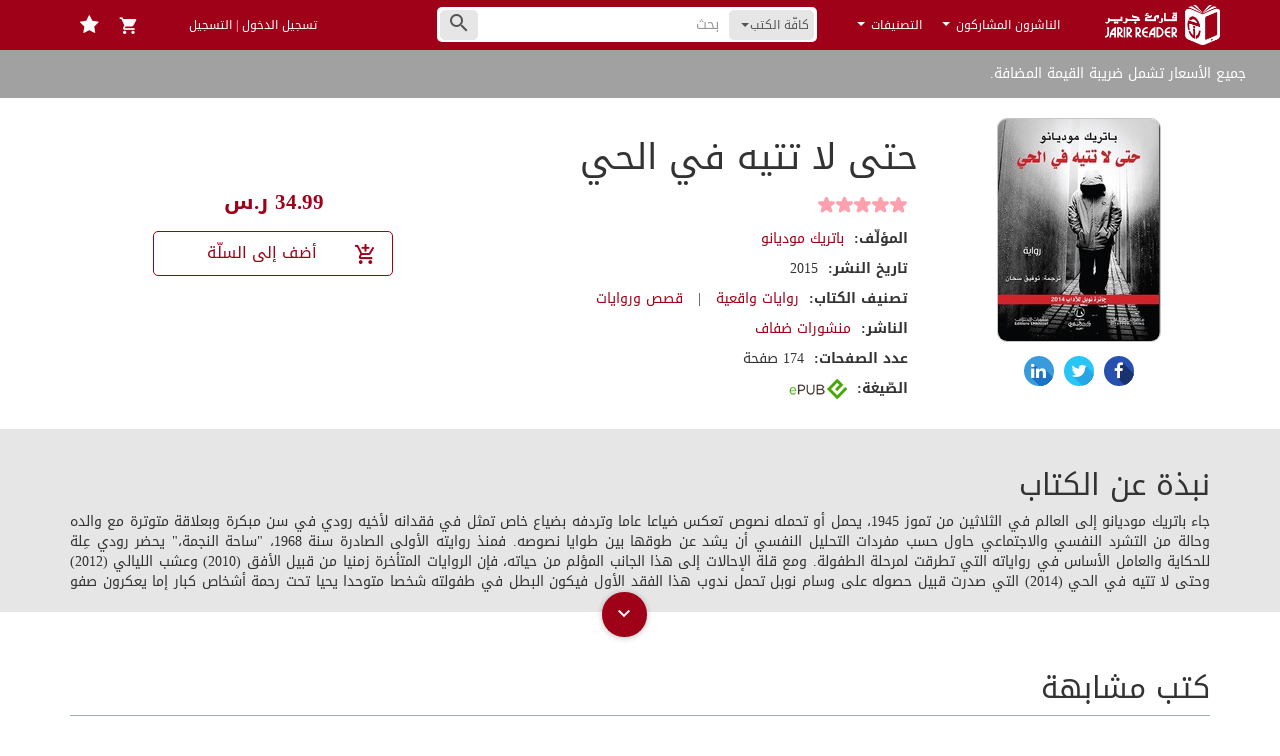

--- FILE ---
content_type: text/html; charset=UTF-8
request_url: https://jarirreader.com/book/5688/%D8%AD%D8%AA%D9%89-%D9%84%D8%A7-%D8%AA%D8%AA%D9%8A%D9%87-%D9%81%D9%8A-%D8%A7%D9%84%D8%AD%D9%8A
body_size: 52843
content:
<!DOCTYPE html>
<html lang="ar">
<head>
    <script src="https://www.jarirreader.com/vDfybT9I/init.js" async></script>
    <meta charset="UTF-8"/><script type="text/javascript">(window.NREUM||(NREUM={})).init={privacy:{cookies_enabled:true},ajax:{deny_list:["bam.eu01.nr-data.net"]},feature_flags:["soft_nav"],distributed_tracing:{enabled:true}};(window.NREUM||(NREUM={})).loader_config={agentID:"535838179",accountID:"3512887",trustKey:"3512887",xpid:"VwMGU15bDxAEVlRXAAkBUlc=",licenseKey:"NRJS-d5819b6ae426d2c0563",applicationID:"425578643",browserID:"535838179"};;/*! For license information please see nr-loader-spa-1.307.0.min.js.LICENSE.txt */
(()=>{var e,t,r={384:(e,t,r)=>{"use strict";r.d(t,{NT:()=>a,US:()=>u,Zm:()=>o,bQ:()=>d,dV:()=>c,pV:()=>l});var n=r(6154),i=r(1863),s=r(1910);const a={beacon:"bam.nr-data.net",errorBeacon:"bam.nr-data.net"};function o(){return n.gm.NREUM||(n.gm.NREUM={}),void 0===n.gm.newrelic&&(n.gm.newrelic=n.gm.NREUM),n.gm.NREUM}function c(){let e=o();return e.o||(e.o={ST:n.gm.setTimeout,SI:n.gm.setImmediate||n.gm.setInterval,CT:n.gm.clearTimeout,XHR:n.gm.XMLHttpRequest,REQ:n.gm.Request,EV:n.gm.Event,PR:n.gm.Promise,MO:n.gm.MutationObserver,FETCH:n.gm.fetch,WS:n.gm.WebSocket},(0,s.i)(...Object.values(e.o))),e}function d(e,t){let r=o();r.initializedAgents??={},t.initializedAt={ms:(0,i.t)(),date:new Date},r.initializedAgents[e]=t}function u(e,t){o()[e]=t}function l(){return function(){let e=o();const t=e.info||{};e.info={beacon:a.beacon,errorBeacon:a.errorBeacon,...t}}(),function(){let e=o();const t=e.init||{};e.init={...t}}(),c(),function(){let e=o();const t=e.loader_config||{};e.loader_config={...t}}(),o()}},782:(e,t,r)=>{"use strict";r.d(t,{T:()=>n});const n=r(860).K7.pageViewTiming},860:(e,t,r)=>{"use strict";r.d(t,{$J:()=>u,K7:()=>c,P3:()=>d,XX:()=>i,Yy:()=>o,df:()=>s,qY:()=>n,v4:()=>a});const n="events",i="jserrors",s="browser/blobs",a="rum",o="browser/logs",c={ajax:"ajax",genericEvents:"generic_events",jserrors:i,logging:"logging",metrics:"metrics",pageAction:"page_action",pageViewEvent:"page_view_event",pageViewTiming:"page_view_timing",sessionReplay:"session_replay",sessionTrace:"session_trace",softNav:"soft_navigations",spa:"spa"},d={[c.pageViewEvent]:1,[c.pageViewTiming]:2,[c.metrics]:3,[c.jserrors]:4,[c.spa]:5,[c.ajax]:6,[c.sessionTrace]:7,[c.softNav]:8,[c.sessionReplay]:9,[c.logging]:10,[c.genericEvents]:11},u={[c.pageViewEvent]:a,[c.pageViewTiming]:n,[c.ajax]:n,[c.spa]:n,[c.softNav]:n,[c.metrics]:i,[c.jserrors]:i,[c.sessionTrace]:s,[c.sessionReplay]:s,[c.logging]:o,[c.genericEvents]:"ins"}},944:(e,t,r)=>{"use strict";r.d(t,{R:()=>i});var n=r(3241);function i(e,t){"function"==typeof console.debug&&(console.debug("New Relic Warning: https://github.com/newrelic/newrelic-browser-agent/blob/main/docs/warning-codes.md#".concat(e),t),(0,n.W)({agentIdentifier:null,drained:null,type:"data",name:"warn",feature:"warn",data:{code:e,secondary:t}}))}},993:(e,t,r)=>{"use strict";r.d(t,{A$:()=>s,ET:()=>a,TZ:()=>o,p_:()=>i});var n=r(860);const i={ERROR:"ERROR",WARN:"WARN",INFO:"INFO",DEBUG:"DEBUG",TRACE:"TRACE"},s={OFF:0,ERROR:1,WARN:2,INFO:3,DEBUG:4,TRACE:5},a="log",o=n.K7.logging},1687:(e,t,r)=>{"use strict";r.d(t,{Ak:()=>d,Ze:()=>h,x3:()=>u});var n=r(3241),i=r(7836),s=r(3606),a=r(860),o=r(2646);const c={};function d(e,t){const r={staged:!1,priority:a.P3[t]||0};l(e),c[e].get(t)||c[e].set(t,r)}function u(e,t){e&&c[e]&&(c[e].get(t)&&c[e].delete(t),p(e,t,!1),c[e].size&&f(e))}function l(e){if(!e)throw new Error("agentIdentifier required");c[e]||(c[e]=new Map)}function h(e="",t="feature",r=!1){if(l(e),!e||!c[e].get(t)||r)return p(e,t);c[e].get(t).staged=!0,f(e)}function f(e){const t=Array.from(c[e]);t.every(([e,t])=>t.staged)&&(t.sort((e,t)=>e[1].priority-t[1].priority),t.forEach(([t])=>{c[e].delete(t),p(e,t)}))}function p(e,t,r=!0){const a=e?i.ee.get(e):i.ee,c=s.i.handlers;if(!a.aborted&&a.backlog&&c){if((0,n.W)({agentIdentifier:e,type:"lifecycle",name:"drain",feature:t}),r){const e=a.backlog[t],r=c[t];if(r){for(let t=0;e&&t<e.length;++t)g(e[t],r);Object.entries(r).forEach(([e,t])=>{Object.values(t||{}).forEach(t=>{t[0]?.on&&t[0]?.context()instanceof o.y&&t[0].on(e,t[1])})})}}a.isolatedBacklog||delete c[t],a.backlog[t]=null,a.emit("drain-"+t,[])}}function g(e,t){var r=e[1];Object.values(t[r]||{}).forEach(t=>{var r=e[0];if(t[0]===r){var n=t[1],i=e[3],s=e[2];n.apply(i,s)}})}},1738:(e,t,r)=>{"use strict";r.d(t,{U:()=>f,Y:()=>h});var n=r(3241),i=r(9908),s=r(1863),a=r(944),o=r(5701),c=r(3969),d=r(8362),u=r(860),l=r(4261);function h(e,t,r,s){const h=s||r;!h||h[e]&&h[e]!==d.d.prototype[e]||(h[e]=function(){(0,i.p)(c.xV,["API/"+e+"/called"],void 0,u.K7.metrics,r.ee),(0,n.W)({agentIdentifier:r.agentIdentifier,drained:!!o.B?.[r.agentIdentifier],type:"data",name:"api",feature:l.Pl+e,data:{}});try{return t.apply(this,arguments)}catch(e){(0,a.R)(23,e)}})}function f(e,t,r,n,a){const o=e.info;null===r?delete o.jsAttributes[t]:o.jsAttributes[t]=r,(a||null===r)&&(0,i.p)(l.Pl+n,[(0,s.t)(),t,r],void 0,"session",e.ee)}},1741:(e,t,r)=>{"use strict";r.d(t,{W:()=>s});var n=r(944),i=r(4261);class s{#e(e,...t){if(this[e]!==s.prototype[e])return this[e](...t);(0,n.R)(35,e)}addPageAction(e,t){return this.#e(i.hG,e,t)}register(e){return this.#e(i.eY,e)}recordCustomEvent(e,t){return this.#e(i.fF,e,t)}setPageViewName(e,t){return this.#e(i.Fw,e,t)}setCustomAttribute(e,t,r){return this.#e(i.cD,e,t,r)}noticeError(e,t){return this.#e(i.o5,e,t)}setUserId(e,t=!1){return this.#e(i.Dl,e,t)}setApplicationVersion(e){return this.#e(i.nb,e)}setErrorHandler(e){return this.#e(i.bt,e)}addRelease(e,t){return this.#e(i.k6,e,t)}log(e,t){return this.#e(i.$9,e,t)}start(){return this.#e(i.d3)}finished(e){return this.#e(i.BL,e)}recordReplay(){return this.#e(i.CH)}pauseReplay(){return this.#e(i.Tb)}addToTrace(e){return this.#e(i.U2,e)}setCurrentRouteName(e){return this.#e(i.PA,e)}interaction(e){return this.#e(i.dT,e)}wrapLogger(e,t,r){return this.#e(i.Wb,e,t,r)}measure(e,t){return this.#e(i.V1,e,t)}consent(e){return this.#e(i.Pv,e)}}},1863:(e,t,r)=>{"use strict";function n(){return Math.floor(performance.now())}r.d(t,{t:()=>n})},1910:(e,t,r)=>{"use strict";r.d(t,{i:()=>s});var n=r(944);const i=new Map;function s(...e){return e.every(e=>{if(i.has(e))return i.get(e);const t="function"==typeof e?e.toString():"",r=t.includes("[native code]"),s=t.includes("nrWrapper");return r||s||(0,n.R)(64,e?.name||t),i.set(e,r),r})}},2555:(e,t,r)=>{"use strict";r.d(t,{D:()=>o,f:()=>a});var n=r(384),i=r(8122);const s={beacon:n.NT.beacon,errorBeacon:n.NT.errorBeacon,licenseKey:void 0,applicationID:void 0,sa:void 0,queueTime:void 0,applicationTime:void 0,ttGuid:void 0,user:void 0,account:void 0,product:void 0,extra:void 0,jsAttributes:{},userAttributes:void 0,atts:void 0,transactionName:void 0,tNamePlain:void 0};function a(e){try{return!!e.licenseKey&&!!e.errorBeacon&&!!e.applicationID}catch(e){return!1}}const o=e=>(0,i.a)(e,s)},2614:(e,t,r)=>{"use strict";r.d(t,{BB:()=>a,H3:()=>n,g:()=>d,iL:()=>c,tS:()=>o,uh:()=>i,wk:()=>s});const n="NRBA",i="SESSION",s=144e5,a=18e5,o={STARTED:"session-started",PAUSE:"session-pause",RESET:"session-reset",RESUME:"session-resume",UPDATE:"session-update"},c={SAME_TAB:"same-tab",CROSS_TAB:"cross-tab"},d={OFF:0,FULL:1,ERROR:2}},2646:(e,t,r)=>{"use strict";r.d(t,{y:()=>n});class n{constructor(e){this.contextId=e}}},2843:(e,t,r)=>{"use strict";r.d(t,{G:()=>s,u:()=>i});var n=r(3878);function i(e,t=!1,r,i){(0,n.DD)("visibilitychange",function(){if(t)return void("hidden"===document.visibilityState&&e());e(document.visibilityState)},r,i)}function s(e,t,r){(0,n.sp)("pagehide",e,t,r)}},3241:(e,t,r)=>{"use strict";r.d(t,{W:()=>s});var n=r(6154);const i="newrelic";function s(e={}){try{n.gm.dispatchEvent(new CustomEvent(i,{detail:e}))}catch(e){}}},3304:(e,t,r)=>{"use strict";r.d(t,{A:()=>s});var n=r(7836);const i=()=>{const e=new WeakSet;return(t,r)=>{if("object"==typeof r&&null!==r){if(e.has(r))return;e.add(r)}return r}};function s(e){try{return JSON.stringify(e,i())??""}catch(e){try{n.ee.emit("internal-error",[e])}catch(e){}return""}}},3333:(e,t,r)=>{"use strict";r.d(t,{$v:()=>u,TZ:()=>n,Xh:()=>c,Zp:()=>i,kd:()=>d,mq:()=>o,nf:()=>a,qN:()=>s});const n=r(860).K7.genericEvents,i=["auxclick","click","copy","keydown","paste","scrollend"],s=["focus","blur"],a=4,o=1e3,c=2e3,d=["PageAction","UserAction","BrowserPerformance"],u={RESOURCES:"experimental.resources",REGISTER:"register"}},3434:(e,t,r)=>{"use strict";r.d(t,{Jt:()=>s,YM:()=>d});var n=r(7836),i=r(5607);const s="nr@original:".concat(i.W),a=50;var o=Object.prototype.hasOwnProperty,c=!1;function d(e,t){return e||(e=n.ee),r.inPlace=function(e,t,n,i,s){n||(n="");const a="-"===n.charAt(0);for(let o=0;o<t.length;o++){const c=t[o],d=e[c];l(d)||(e[c]=r(d,a?c+n:n,i,c,s))}},r.flag=s,r;function r(t,r,n,c,d){return l(t)?t:(r||(r=""),nrWrapper[s]=t,function(e,t,r){if(Object.defineProperty&&Object.keys)try{return Object.keys(e).forEach(function(r){Object.defineProperty(t,r,{get:function(){return e[r]},set:function(t){return e[r]=t,t}})}),t}catch(e){u([e],r)}for(var n in e)o.call(e,n)&&(t[n]=e[n])}(t,nrWrapper,e),nrWrapper);function nrWrapper(){var s,o,l,h;let f;try{o=this,s=[...arguments],l="function"==typeof n?n(s,o):n||{}}catch(t){u([t,"",[s,o,c],l],e)}i(r+"start",[s,o,c],l,d);const p=performance.now();let g;try{return h=t.apply(o,s),g=performance.now(),h}catch(e){throw g=performance.now(),i(r+"err",[s,o,e],l,d),f=e,f}finally{const e=g-p,t={start:p,end:g,duration:e,isLongTask:e>=a,methodName:c,thrownError:f};t.isLongTask&&i("long-task",[t,o],l,d),i(r+"end",[s,o,h],l,d)}}}function i(r,n,i,s){if(!c||t){var a=c;c=!0;try{e.emit(r,n,i,t,s)}catch(t){u([t,r,n,i],e)}c=a}}}function u(e,t){t||(t=n.ee);try{t.emit("internal-error",e)}catch(e){}}function l(e){return!(e&&"function"==typeof e&&e.apply&&!e[s])}},3606:(e,t,r)=>{"use strict";r.d(t,{i:()=>s});var n=r(9908);s.on=a;var i=s.handlers={};function s(e,t,r,s){a(s||n.d,i,e,t,r)}function a(e,t,r,i,s){s||(s="feature"),e||(e=n.d);var a=t[s]=t[s]||{};(a[r]=a[r]||[]).push([e,i])}},3738:(e,t,r)=>{"use strict";r.d(t,{He:()=>i,Kp:()=>o,Lc:()=>d,Rz:()=>u,TZ:()=>n,bD:()=>s,d3:()=>a,jx:()=>l,sl:()=>h,uP:()=>c});const n=r(860).K7.sessionTrace,i="bstResource",s="resource",a="-start",o="-end",c="fn"+a,d="fn"+o,u="pushState",l=1e3,h=3e4},3785:(e,t,r)=>{"use strict";r.d(t,{R:()=>c,b:()=>d});var n=r(9908),i=r(1863),s=r(860),a=r(3969),o=r(993);function c(e,t,r={},c=o.p_.INFO,d=!0,u,l=(0,i.t)()){(0,n.p)(a.xV,["API/logging/".concat(c.toLowerCase(),"/called")],void 0,s.K7.metrics,e),(0,n.p)(o.ET,[l,t,r,c,d,u],void 0,s.K7.logging,e)}function d(e){return"string"==typeof e&&Object.values(o.p_).some(t=>t===e.toUpperCase().trim())}},3878:(e,t,r)=>{"use strict";function n(e,t){return{capture:e,passive:!1,signal:t}}function i(e,t,r=!1,i){window.addEventListener(e,t,n(r,i))}function s(e,t,r=!1,i){document.addEventListener(e,t,n(r,i))}r.d(t,{DD:()=>s,jT:()=>n,sp:()=>i})},3962:(e,t,r)=>{"use strict";r.d(t,{AM:()=>a,O2:()=>l,OV:()=>s,Qu:()=>h,TZ:()=>c,ih:()=>f,pP:()=>o,t1:()=>u,tC:()=>i,wD:()=>d});var n=r(860);const i=["click","keydown","submit"],s="popstate",a="api",o="initialPageLoad",c=n.K7.softNav,d=5e3,u=500,l={INITIAL_PAGE_LOAD:"",ROUTE_CHANGE:1,UNSPECIFIED:2},h={INTERACTION:1,AJAX:2,CUSTOM_END:3,CUSTOM_TRACER:4},f={IP:"in progress",PF:"pending finish",FIN:"finished",CAN:"cancelled"}},3969:(e,t,r)=>{"use strict";r.d(t,{TZ:()=>n,XG:()=>o,rs:()=>i,xV:()=>a,z_:()=>s});const n=r(860).K7.metrics,i="sm",s="cm",a="storeSupportabilityMetrics",o="storeEventMetrics"},4234:(e,t,r)=>{"use strict";r.d(t,{W:()=>s});var n=r(7836),i=r(1687);class s{constructor(e,t){this.agentIdentifier=e,this.ee=n.ee.get(e),this.featureName=t,this.blocked=!1}deregisterDrain(){(0,i.x3)(this.agentIdentifier,this.featureName)}}},4261:(e,t,r)=>{"use strict";r.d(t,{$9:()=>u,BL:()=>c,CH:()=>p,Dl:()=>R,Fw:()=>w,PA:()=>v,Pl:()=>n,Pv:()=>A,Tb:()=>h,U2:()=>a,V1:()=>E,Wb:()=>T,bt:()=>y,cD:()=>b,d3:()=>x,dT:()=>d,eY:()=>g,fF:()=>f,hG:()=>s,hw:()=>i,k6:()=>o,nb:()=>m,o5:()=>l});const n="api-",i=n+"ixn-",s="addPageAction",a="addToTrace",o="addRelease",c="finished",d="interaction",u="log",l="noticeError",h="pauseReplay",f="recordCustomEvent",p="recordReplay",g="register",m="setApplicationVersion",v="setCurrentRouteName",b="setCustomAttribute",y="setErrorHandler",w="setPageViewName",R="setUserId",x="start",T="wrapLogger",E="measure",A="consent"},4387:(e,t,r)=>{"use strict";function n(e={}){return!(!e.id||!e.name)}function i(e){return"string"==typeof e&&e.trim().length<501||"number"==typeof e}function s(e,t){if(2!==t?.harvestEndpointVersion)return{};const r=t.agentRef.runtime.appMetadata.agents[0].entityGuid;return n(e)?{"source.id":e.id,"source.name":e.name,"source.type":e.type,"parent.id":e.parent?.id||r}:{"entity.guid":r,appId:t.agentRef.info.applicationID}}r.d(t,{Ux:()=>s,c7:()=>n,yo:()=>i})},5205:(e,t,r)=>{"use strict";r.d(t,{j:()=>S});var n=r(384),i=r(1741);var s=r(2555),a=r(3333);const o=e=>{if(!e||"string"!=typeof e)return!1;try{document.createDocumentFragment().querySelector(e)}catch{return!1}return!0};var c=r(2614),d=r(944),u=r(8122);const l="[data-nr-mask]",h=e=>(0,u.a)(e,(()=>{const e={feature_flags:[],experimental:{allow_registered_children:!1,resources:!1},mask_selector:"*",block_selector:"[data-nr-block]",mask_input_options:{color:!1,date:!1,"datetime-local":!1,email:!1,month:!1,number:!1,range:!1,search:!1,tel:!1,text:!1,time:!1,url:!1,week:!1,textarea:!1,select:!1,password:!0}};return{ajax:{deny_list:void 0,block_internal:!0,enabled:!0,autoStart:!0},api:{get allow_registered_children(){return e.feature_flags.includes(a.$v.REGISTER)||e.experimental.allow_registered_children},set allow_registered_children(t){e.experimental.allow_registered_children=t},duplicate_registered_data:!1},browser_consent_mode:{enabled:!1},distributed_tracing:{enabled:void 0,exclude_newrelic_header:void 0,cors_use_newrelic_header:void 0,cors_use_tracecontext_headers:void 0,allowed_origins:void 0},get feature_flags(){return e.feature_flags},set feature_flags(t){e.feature_flags=t},generic_events:{enabled:!0,autoStart:!0},harvest:{interval:30},jserrors:{enabled:!0,autoStart:!0},logging:{enabled:!0,autoStart:!0},metrics:{enabled:!0,autoStart:!0},obfuscate:void 0,page_action:{enabled:!0},page_view_event:{enabled:!0,autoStart:!0},page_view_timing:{enabled:!0,autoStart:!0},performance:{capture_marks:!1,capture_measures:!1,capture_detail:!0,resources:{get enabled(){return e.feature_flags.includes(a.$v.RESOURCES)||e.experimental.resources},set enabled(t){e.experimental.resources=t},asset_types:[],first_party_domains:[],ignore_newrelic:!0}},privacy:{cookies_enabled:!0},proxy:{assets:void 0,beacon:void 0},session:{expiresMs:c.wk,inactiveMs:c.BB},session_replay:{autoStart:!0,enabled:!1,preload:!1,sampling_rate:10,error_sampling_rate:100,collect_fonts:!1,inline_images:!1,fix_stylesheets:!0,mask_all_inputs:!0,get mask_text_selector(){return e.mask_selector},set mask_text_selector(t){o(t)?e.mask_selector="".concat(t,",").concat(l):""===t||null===t?e.mask_selector=l:(0,d.R)(5,t)},get block_class(){return"nr-block"},get ignore_class(){return"nr-ignore"},get mask_text_class(){return"nr-mask"},get block_selector(){return e.block_selector},set block_selector(t){o(t)?e.block_selector+=",".concat(t):""!==t&&(0,d.R)(6,t)},get mask_input_options(){return e.mask_input_options},set mask_input_options(t){t&&"object"==typeof t?e.mask_input_options={...t,password:!0}:(0,d.R)(7,t)}},session_trace:{enabled:!0,autoStart:!0},soft_navigations:{enabled:!0,autoStart:!0},spa:{enabled:!0,autoStart:!0},ssl:void 0,user_actions:{enabled:!0,elementAttributes:["id","className","tagName","type"]}}})());var f=r(6154),p=r(9324);let g=0;const m={buildEnv:p.F3,distMethod:p.Xs,version:p.xv,originTime:f.WN},v={consented:!1},b={appMetadata:{},get consented(){return this.session?.state?.consent||v.consented},set consented(e){v.consented=e},customTransaction:void 0,denyList:void 0,disabled:!1,harvester:void 0,isolatedBacklog:!1,isRecording:!1,loaderType:void 0,maxBytes:3e4,obfuscator:void 0,onerror:void 0,ptid:void 0,releaseIds:{},session:void 0,timeKeeper:void 0,registeredEntities:[],jsAttributesMetadata:{bytes:0},get harvestCount(){return++g}},y=e=>{const t=(0,u.a)(e,b),r=Object.keys(m).reduce((e,t)=>(e[t]={value:m[t],writable:!1,configurable:!0,enumerable:!0},e),{});return Object.defineProperties(t,r)};var w=r(5701);const R=e=>{const t=e.startsWith("http");e+="/",r.p=t?e:"https://"+e};var x=r(7836),T=r(3241);const E={accountID:void 0,trustKey:void 0,agentID:void 0,licenseKey:void 0,applicationID:void 0,xpid:void 0},A=e=>(0,u.a)(e,E),_=new Set;function S(e,t={},r,a){let{init:o,info:c,loader_config:d,runtime:u={},exposed:l=!0}=t;if(!c){const e=(0,n.pV)();o=e.init,c=e.info,d=e.loader_config}e.init=h(o||{}),e.loader_config=A(d||{}),c.jsAttributes??={},f.bv&&(c.jsAttributes.isWorker=!0),e.info=(0,s.D)(c);const p=e.init,g=[c.beacon,c.errorBeacon];_.has(e.agentIdentifier)||(p.proxy.assets&&(R(p.proxy.assets),g.push(p.proxy.assets)),p.proxy.beacon&&g.push(p.proxy.beacon),e.beacons=[...g],function(e){const t=(0,n.pV)();Object.getOwnPropertyNames(i.W.prototype).forEach(r=>{const n=i.W.prototype[r];if("function"!=typeof n||"constructor"===n)return;let s=t[r];e[r]&&!1!==e.exposed&&"micro-agent"!==e.runtime?.loaderType&&(t[r]=(...t)=>{const n=e[r](...t);return s?s(...t):n})})}(e),(0,n.US)("activatedFeatures",w.B)),u.denyList=[...p.ajax.deny_list||[],...p.ajax.block_internal?g:[]],u.ptid=e.agentIdentifier,u.loaderType=r,e.runtime=y(u),_.has(e.agentIdentifier)||(e.ee=x.ee.get(e.agentIdentifier),e.exposed=l,(0,T.W)({agentIdentifier:e.agentIdentifier,drained:!!w.B?.[e.agentIdentifier],type:"lifecycle",name:"initialize",feature:void 0,data:e.config})),_.add(e.agentIdentifier)}},5270:(e,t,r)=>{"use strict";r.d(t,{Aw:()=>a,SR:()=>s,rF:()=>o});var n=r(384),i=r(7767);function s(e){return!!(0,n.dV)().o.MO&&(0,i.V)(e)&&!0===e?.session_trace.enabled}function a(e){return!0===e?.session_replay.preload&&s(e)}function o(e,t){try{if("string"==typeof t?.type){if("password"===t.type.toLowerCase())return"*".repeat(e?.length||0);if(void 0!==t?.dataset?.nrUnmask||t?.classList?.contains("nr-unmask"))return e}}catch(e){}return"string"==typeof e?e.replace(/[\S]/g,"*"):"*".repeat(e?.length||0)}},5289:(e,t,r)=>{"use strict";r.d(t,{GG:()=>a,Qr:()=>c,sB:()=>o});var n=r(3878),i=r(6389);function s(){return"undefined"==typeof document||"complete"===document.readyState}function a(e,t){if(s())return e();const r=(0,i.J)(e),a=setInterval(()=>{s()&&(clearInterval(a),r())},500);(0,n.sp)("load",r,t)}function o(e){if(s())return e();(0,n.DD)("DOMContentLoaded",e)}function c(e){if(s())return e();(0,n.sp)("popstate",e)}},5607:(e,t,r)=>{"use strict";r.d(t,{W:()=>n});const n=(0,r(9566).bz)()},5701:(e,t,r)=>{"use strict";r.d(t,{B:()=>s,t:()=>a});var n=r(3241);const i=new Set,s={};function a(e,t){const r=t.agentIdentifier;s[r]??={},e&&"object"==typeof e&&(i.has(r)||(t.ee.emit("rumresp",[e]),s[r]=e,i.add(r),(0,n.W)({agentIdentifier:r,loaded:!0,drained:!0,type:"lifecycle",name:"load",feature:void 0,data:e})))}},6154:(e,t,r)=>{"use strict";r.d(t,{OF:()=>d,RI:()=>i,WN:()=>h,bv:()=>s,eN:()=>f,gm:()=>a,lR:()=>l,m:()=>c,mw:()=>o,sb:()=>u});var n=r(1863);const i="undefined"!=typeof window&&!!window.document,s="undefined"!=typeof WorkerGlobalScope&&("undefined"!=typeof self&&self instanceof WorkerGlobalScope&&self.navigator instanceof WorkerNavigator||"undefined"!=typeof globalThis&&globalThis instanceof WorkerGlobalScope&&globalThis.navigator instanceof WorkerNavigator),a=i?window:"undefined"!=typeof WorkerGlobalScope&&("undefined"!=typeof self&&self instanceof WorkerGlobalScope&&self||"undefined"!=typeof globalThis&&globalThis instanceof WorkerGlobalScope&&globalThis),o=Boolean("hidden"===a?.document?.visibilityState),c=""+a?.location,d=/iPad|iPhone|iPod/.test(a.navigator?.userAgent),u=d&&"undefined"==typeof SharedWorker,l=(()=>{const e=a.navigator?.userAgent?.match(/Firefox[/\s](\d+\.\d+)/);return Array.isArray(e)&&e.length>=2?+e[1]:0})(),h=Date.now()-(0,n.t)(),f=()=>"undefined"!=typeof PerformanceNavigationTiming&&a?.performance?.getEntriesByType("navigation")?.[0]?.responseStart},6344:(e,t,r)=>{"use strict";r.d(t,{BB:()=>u,Qb:()=>l,TZ:()=>i,Ug:()=>a,Vh:()=>s,_s:()=>o,bc:()=>d,yP:()=>c});var n=r(2614);const i=r(860).K7.sessionReplay,s="errorDuringReplay",a=.12,o={DomContentLoaded:0,Load:1,FullSnapshot:2,IncrementalSnapshot:3,Meta:4,Custom:5},c={[n.g.ERROR]:15e3,[n.g.FULL]:3e5,[n.g.OFF]:0},d={RESET:{message:"Session was reset",sm:"Reset"},IMPORT:{message:"Recorder failed to import",sm:"Import"},TOO_MANY:{message:"429: Too Many Requests",sm:"Too-Many"},TOO_BIG:{message:"Payload was too large",sm:"Too-Big"},CROSS_TAB:{message:"Session Entity was set to OFF on another tab",sm:"Cross-Tab"},ENTITLEMENTS:{message:"Session Replay is not allowed and will not be started",sm:"Entitlement"}},u=5e3,l={API:"api",RESUME:"resume",SWITCH_TO_FULL:"switchToFull",INITIALIZE:"initialize",PRELOAD:"preload"}},6389:(e,t,r)=>{"use strict";function n(e,t=500,r={}){const n=r?.leading||!1;let i;return(...r)=>{n&&void 0===i&&(e.apply(this,r),i=setTimeout(()=>{i=clearTimeout(i)},t)),n||(clearTimeout(i),i=setTimeout(()=>{e.apply(this,r)},t))}}function i(e){let t=!1;return(...r)=>{t||(t=!0,e.apply(this,r))}}r.d(t,{J:()=>i,s:()=>n})},6630:(e,t,r)=>{"use strict";r.d(t,{T:()=>n});const n=r(860).K7.pageViewEvent},6774:(e,t,r)=>{"use strict";r.d(t,{T:()=>n});const n=r(860).K7.jserrors},7295:(e,t,r)=>{"use strict";r.d(t,{Xv:()=>a,gX:()=>i,iW:()=>s});var n=[];function i(e){if(!e||s(e))return!1;if(0===n.length)return!0;if("*"===n[0].hostname)return!1;for(var t=0;t<n.length;t++){var r=n[t];if(r.hostname.test(e.hostname)&&r.pathname.test(e.pathname))return!1}return!0}function s(e){return void 0===e.hostname}function a(e){if(n=[],e&&e.length)for(var t=0;t<e.length;t++){let r=e[t];if(!r)continue;if("*"===r)return void(n=[{hostname:"*"}]);0===r.indexOf("http://")?r=r.substring(7):0===r.indexOf("https://")&&(r=r.substring(8));const i=r.indexOf("/");let s,a;i>0?(s=r.substring(0,i),a=r.substring(i)):(s=r,a="*");let[c]=s.split(":");n.push({hostname:o(c),pathname:o(a,!0)})}}function o(e,t=!1){const r=e.replace(/[.+?^${}()|[\]\\]/g,e=>"\\"+e).replace(/\*/g,".*?");return new RegExp((t?"^":"")+r+"$")}},7485:(e,t,r)=>{"use strict";r.d(t,{D:()=>i});var n=r(6154);function i(e){if(0===(e||"").indexOf("data:"))return{protocol:"data"};try{const t=new URL(e,location.href),r={port:t.port,hostname:t.hostname,pathname:t.pathname,search:t.search,protocol:t.protocol.slice(0,t.protocol.indexOf(":")),sameOrigin:t.protocol===n.gm?.location?.protocol&&t.host===n.gm?.location?.host};return r.port&&""!==r.port||("http:"===t.protocol&&(r.port="80"),"https:"===t.protocol&&(r.port="443")),r.pathname&&""!==r.pathname?r.pathname.startsWith("/")||(r.pathname="/".concat(r.pathname)):r.pathname="/",r}catch(e){return{}}}},7699:(e,t,r)=>{"use strict";r.d(t,{It:()=>s,KC:()=>o,No:()=>i,qh:()=>a});var n=r(860);const i=16e3,s=1e6,a="SESSION_ERROR",o={[n.K7.logging]:!0,[n.K7.genericEvents]:!1,[n.K7.jserrors]:!1,[n.K7.ajax]:!1}},7767:(e,t,r)=>{"use strict";r.d(t,{V:()=>i});var n=r(6154);const i=e=>n.RI&&!0===e?.privacy.cookies_enabled},7836:(e,t,r)=>{"use strict";r.d(t,{P:()=>o,ee:()=>c});var n=r(384),i=r(8990),s=r(2646),a=r(5607);const o="nr@context:".concat(a.W),c=function e(t,r){var n={},a={},u={},l=!1;try{l=16===r.length&&d.initializedAgents?.[r]?.runtime.isolatedBacklog}catch(e){}var h={on:p,addEventListener:p,removeEventListener:function(e,t){var r=n[e];if(!r)return;for(var i=0;i<r.length;i++)r[i]===t&&r.splice(i,1)},emit:function(e,r,n,i,s){!1!==s&&(s=!0);if(c.aborted&&!i)return;t&&s&&t.emit(e,r,n);var o=f(n);g(e).forEach(e=>{e.apply(o,r)});var d=v()[a[e]];d&&d.push([h,e,r,o]);return o},get:m,listeners:g,context:f,buffer:function(e,t){const r=v();if(t=t||"feature",h.aborted)return;Object.entries(e||{}).forEach(([e,n])=>{a[n]=t,t in r||(r[t]=[])})},abort:function(){h._aborted=!0,Object.keys(h.backlog).forEach(e=>{delete h.backlog[e]})},isBuffering:function(e){return!!v()[a[e]]},debugId:r,backlog:l?{}:t&&"object"==typeof t.backlog?t.backlog:{},isolatedBacklog:l};return Object.defineProperty(h,"aborted",{get:()=>{let e=h._aborted||!1;return e||(t&&(e=t.aborted),e)}}),h;function f(e){return e&&e instanceof s.y?e:e?(0,i.I)(e,o,()=>new s.y(o)):new s.y(o)}function p(e,t){n[e]=g(e).concat(t)}function g(e){return n[e]||[]}function m(t){return u[t]=u[t]||e(h,t)}function v(){return h.backlog}}(void 0,"globalEE"),d=(0,n.Zm)();d.ee||(d.ee=c)},8122:(e,t,r)=>{"use strict";r.d(t,{a:()=>i});var n=r(944);function i(e,t){try{if(!e||"object"!=typeof e)return(0,n.R)(3);if(!t||"object"!=typeof t)return(0,n.R)(4);const r=Object.create(Object.getPrototypeOf(t),Object.getOwnPropertyDescriptors(t)),s=0===Object.keys(r).length?e:r;for(let a in s)if(void 0!==e[a])try{if(null===e[a]){r[a]=null;continue}Array.isArray(e[a])&&Array.isArray(t[a])?r[a]=Array.from(new Set([...e[a],...t[a]])):"object"==typeof e[a]&&"object"==typeof t[a]?r[a]=i(e[a],t[a]):r[a]=e[a]}catch(e){r[a]||(0,n.R)(1,e)}return r}catch(e){(0,n.R)(2,e)}}},8139:(e,t,r)=>{"use strict";r.d(t,{u:()=>h});var n=r(7836),i=r(3434),s=r(8990),a=r(6154);const o={},c=a.gm.XMLHttpRequest,d="addEventListener",u="removeEventListener",l="nr@wrapped:".concat(n.P);function h(e){var t=function(e){return(e||n.ee).get("events")}(e);if(o[t.debugId]++)return t;o[t.debugId]=1;var r=(0,i.YM)(t,!0);function h(e){r.inPlace(e,[d,u],"-",p)}function p(e,t){return e[1]}return"getPrototypeOf"in Object&&(a.RI&&f(document,h),c&&f(c.prototype,h),f(a.gm,h)),t.on(d+"-start",function(e,t){var n=e[1];if(null!==n&&("function"==typeof n||"object"==typeof n)&&"newrelic"!==e[0]){var i=(0,s.I)(n,l,function(){var e={object:function(){if("function"!=typeof n.handleEvent)return;return n.handleEvent.apply(n,arguments)},function:n}[typeof n];return e?r(e,"fn-",null,e.name||"anonymous"):n});this.wrapped=e[1]=i}}),t.on(u+"-start",function(e){e[1]=this.wrapped||e[1]}),t}function f(e,t,...r){let n=e;for(;"object"==typeof n&&!Object.prototype.hasOwnProperty.call(n,d);)n=Object.getPrototypeOf(n);n&&t(n,...r)}},8362:(e,t,r)=>{"use strict";r.d(t,{d:()=>s});var n=r(9566),i=r(1741);class s extends i.W{agentIdentifier=(0,n.LA)(16)}},8374:(e,t,r)=>{r.nc=(()=>{try{return document?.currentScript?.nonce}catch(e){}return""})()},8990:(e,t,r)=>{"use strict";r.d(t,{I:()=>i});var n=Object.prototype.hasOwnProperty;function i(e,t,r){if(n.call(e,t))return e[t];var i=r();if(Object.defineProperty&&Object.keys)try{return Object.defineProperty(e,t,{value:i,writable:!0,enumerable:!1}),i}catch(e){}return e[t]=i,i}},9300:(e,t,r)=>{"use strict";r.d(t,{T:()=>n});const n=r(860).K7.ajax},9324:(e,t,r)=>{"use strict";r.d(t,{AJ:()=>a,F3:()=>i,Xs:()=>s,Yq:()=>o,xv:()=>n});const n="1.307.0",i="PROD",s="CDN",a="@newrelic/rrweb",o="1.0.1"},9566:(e,t,r)=>{"use strict";r.d(t,{LA:()=>o,ZF:()=>c,bz:()=>a,el:()=>d});var n=r(6154);const i="xxxxxxxx-xxxx-4xxx-yxxx-xxxxxxxxxxxx";function s(e,t){return e?15&e[t]:16*Math.random()|0}function a(){const e=n.gm?.crypto||n.gm?.msCrypto;let t,r=0;return e&&e.getRandomValues&&(t=e.getRandomValues(new Uint8Array(30))),i.split("").map(e=>"x"===e?s(t,r++).toString(16):"y"===e?(3&s()|8).toString(16):e).join("")}function o(e){const t=n.gm?.crypto||n.gm?.msCrypto;let r,i=0;t&&t.getRandomValues&&(r=t.getRandomValues(new Uint8Array(e)));const a=[];for(var o=0;o<e;o++)a.push(s(r,i++).toString(16));return a.join("")}function c(){return o(16)}function d(){return o(32)}},9908:(e,t,r)=>{"use strict";r.d(t,{d:()=>n,p:()=>i});var n=r(7836).ee.get("handle");function i(e,t,r,i,s){s?(s.buffer([e],i),s.emit(e,t,r)):(n.buffer([e],i),n.emit(e,t,r))}}},n={};function i(e){var t=n[e];if(void 0!==t)return t.exports;var s=n[e]={exports:{}};return r[e](s,s.exports,i),s.exports}i.m=r,i.d=(e,t)=>{for(var r in t)i.o(t,r)&&!i.o(e,r)&&Object.defineProperty(e,r,{enumerable:!0,get:t[r]})},i.f={},i.e=e=>Promise.all(Object.keys(i.f).reduce((t,r)=>(i.f[r](e,t),t),[])),i.u=e=>({212:"nr-spa-compressor",249:"nr-spa-recorder",478:"nr-spa"}[e]+"-1.307.0.min.js"),i.o=(e,t)=>Object.prototype.hasOwnProperty.call(e,t),e={},t="NRBA-1.307.0.PROD:",i.l=(r,n,s,a)=>{if(e[r])e[r].push(n);else{var o,c;if(void 0!==s)for(var d=document.getElementsByTagName("script"),u=0;u<d.length;u++){var l=d[u];if(l.getAttribute("src")==r||l.getAttribute("data-webpack")==t+s){o=l;break}}if(!o){c=!0;var h={478:"sha512-bFoj7wd1EcCTt0jkKdFkw+gjDdU092aP1BOVh5n0PjhLNtBCSXj4vpjfIJR8zH8Bn6/XPpFl3gSNOuWVJ98iug==",249:"sha512-FRHQNWDGImhEo7a7lqCuCt6xlBgommnGc+JH2/YGJlngDoH+/3jpT/cyFpwi2M5G6srPVN4wLxrVqskf6KB7bg==",212:"sha512-okml4IaluCF10UG6SWzY+cKPgBNvH2+S5f1FxomzQUHf608N0b9dwoBv/ZFAhJhrdxPgTA4AxlBzwGcjMGIlQQ=="};(o=document.createElement("script")).charset="utf-8",i.nc&&o.setAttribute("nonce",i.nc),o.setAttribute("data-webpack",t+s),o.src=r,0!==o.src.indexOf(window.location.origin+"/")&&(o.crossOrigin="anonymous"),h[a]&&(o.integrity=h[a])}e[r]=[n];var f=(t,n)=>{o.onerror=o.onload=null,clearTimeout(p);var i=e[r];if(delete e[r],o.parentNode&&o.parentNode.removeChild(o),i&&i.forEach(e=>e(n)),t)return t(n)},p=setTimeout(f.bind(null,void 0,{type:"timeout",target:o}),12e4);o.onerror=f.bind(null,o.onerror),o.onload=f.bind(null,o.onload),c&&document.head.appendChild(o)}},i.r=e=>{"undefined"!=typeof Symbol&&Symbol.toStringTag&&Object.defineProperty(e,Symbol.toStringTag,{value:"Module"}),Object.defineProperty(e,"__esModule",{value:!0})},i.p="https://js-agent.newrelic.com/",(()=>{var e={38:0,788:0};i.f.j=(t,r)=>{var n=i.o(e,t)?e[t]:void 0;if(0!==n)if(n)r.push(n[2]);else{var s=new Promise((r,i)=>n=e[t]=[r,i]);r.push(n[2]=s);var a=i.p+i.u(t),o=new Error;i.l(a,r=>{if(i.o(e,t)&&(0!==(n=e[t])&&(e[t]=void 0),n)){var s=r&&("load"===r.type?"missing":r.type),a=r&&r.target&&r.target.src;o.message="Loading chunk "+t+" failed: ("+s+": "+a+")",o.name="ChunkLoadError",o.type=s,o.request=a,n[1](o)}},"chunk-"+t,t)}};var t=(t,r)=>{var n,s,[a,o,c]=r,d=0;if(a.some(t=>0!==e[t])){for(n in o)i.o(o,n)&&(i.m[n]=o[n]);if(c)c(i)}for(t&&t(r);d<a.length;d++)s=a[d],i.o(e,s)&&e[s]&&e[s][0](),e[s]=0},r=self["webpackChunk:NRBA-1.307.0.PROD"]=self["webpackChunk:NRBA-1.307.0.PROD"]||[];r.forEach(t.bind(null,0)),r.push=t.bind(null,r.push.bind(r))})(),(()=>{"use strict";i(8374);var e=i(8362),t=i(860);const r=Object.values(t.K7);var n=i(5205);var s=i(9908),a=i(1863),o=i(4261),c=i(1738);var d=i(1687),u=i(4234),l=i(5289),h=i(6154),f=i(944),p=i(5270),g=i(7767),m=i(6389),v=i(7699);class b extends u.W{constructor(e,t){super(e.agentIdentifier,t),this.agentRef=e,this.abortHandler=void 0,this.featAggregate=void 0,this.loadedSuccessfully=void 0,this.onAggregateImported=new Promise(e=>{this.loadedSuccessfully=e}),this.deferred=Promise.resolve(),!1===e.init[this.featureName].autoStart?this.deferred=new Promise((t,r)=>{this.ee.on("manual-start-all",(0,m.J)(()=>{(0,d.Ak)(e.agentIdentifier,this.featureName),t()}))}):(0,d.Ak)(e.agentIdentifier,t)}importAggregator(e,t,r={}){if(this.featAggregate)return;const n=async()=>{let n;await this.deferred;try{if((0,g.V)(e.init)){const{setupAgentSession:t}=await i.e(478).then(i.bind(i,8766));n=t(e)}}catch(e){(0,f.R)(20,e),this.ee.emit("internal-error",[e]),(0,s.p)(v.qh,[e],void 0,this.featureName,this.ee)}try{if(!this.#t(this.featureName,n,e.init))return(0,d.Ze)(this.agentIdentifier,this.featureName),void this.loadedSuccessfully(!1);const{Aggregate:i}=await t();this.featAggregate=new i(e,r),e.runtime.harvester.initializedAggregates.push(this.featAggregate),this.loadedSuccessfully(!0)}catch(e){(0,f.R)(34,e),this.abortHandler?.(),(0,d.Ze)(this.agentIdentifier,this.featureName,!0),this.loadedSuccessfully(!1),this.ee&&this.ee.abort()}};h.RI?(0,l.GG)(()=>n(),!0):n()}#t(e,r,n){if(this.blocked)return!1;switch(e){case t.K7.sessionReplay:return(0,p.SR)(n)&&!!r;case t.K7.sessionTrace:return!!r;default:return!0}}}var y=i(6630),w=i(2614),R=i(3241);class x extends b{static featureName=y.T;constructor(e){var t;super(e,y.T),this.setupInspectionEvents(e.agentIdentifier),t=e,(0,c.Y)(o.Fw,function(e,r){"string"==typeof e&&("/"!==e.charAt(0)&&(e="/"+e),t.runtime.customTransaction=(r||"http://custom.transaction")+e,(0,s.p)(o.Pl+o.Fw,[(0,a.t)()],void 0,void 0,t.ee))},t),this.importAggregator(e,()=>i.e(478).then(i.bind(i,2467)))}setupInspectionEvents(e){const t=(t,r)=>{t&&(0,R.W)({agentIdentifier:e,timeStamp:t.timeStamp,loaded:"complete"===t.target.readyState,type:"window",name:r,data:t.target.location+""})};(0,l.sB)(e=>{t(e,"DOMContentLoaded")}),(0,l.GG)(e=>{t(e,"load")}),(0,l.Qr)(e=>{t(e,"navigate")}),this.ee.on(w.tS.UPDATE,(t,r)=>{(0,R.W)({agentIdentifier:e,type:"lifecycle",name:"session",data:r})})}}var T=i(384);class E extends e.d{constructor(e){var t;(super(),h.gm)?(this.features={},(0,T.bQ)(this.agentIdentifier,this),this.desiredFeatures=new Set(e.features||[]),this.desiredFeatures.add(x),(0,n.j)(this,e,e.loaderType||"agent"),t=this,(0,c.Y)(o.cD,function(e,r,n=!1){if("string"==typeof e){if(["string","number","boolean"].includes(typeof r)||null===r)return(0,c.U)(t,e,r,o.cD,n);(0,f.R)(40,typeof r)}else(0,f.R)(39,typeof e)},t),function(e){(0,c.Y)(o.Dl,function(t,r=!1){if("string"!=typeof t&&null!==t)return void(0,f.R)(41,typeof t);const n=e.info.jsAttributes["enduser.id"];r&&null!=n&&n!==t?(0,s.p)(o.Pl+"setUserIdAndResetSession",[t],void 0,"session",e.ee):(0,c.U)(e,"enduser.id",t,o.Dl,!0)},e)}(this),function(e){(0,c.Y)(o.nb,function(t){if("string"==typeof t||null===t)return(0,c.U)(e,"application.version",t,o.nb,!1);(0,f.R)(42,typeof t)},e)}(this),function(e){(0,c.Y)(o.d3,function(){e.ee.emit("manual-start-all")},e)}(this),function(e){(0,c.Y)(o.Pv,function(t=!0){if("boolean"==typeof t){if((0,s.p)(o.Pl+o.Pv,[t],void 0,"session",e.ee),e.runtime.consented=t,t){const t=e.features.page_view_event;t.onAggregateImported.then(e=>{const r=t.featAggregate;e&&!r.sentRum&&r.sendRum()})}}else(0,f.R)(65,typeof t)},e)}(this),this.run()):(0,f.R)(21)}get config(){return{info:this.info,init:this.init,loader_config:this.loader_config,runtime:this.runtime}}get api(){return this}run(){try{const e=function(e){const t={};return r.forEach(r=>{t[r]=!!e[r]?.enabled}),t}(this.init),n=[...this.desiredFeatures];n.sort((e,r)=>t.P3[e.featureName]-t.P3[r.featureName]),n.forEach(r=>{if(!e[r.featureName]&&r.featureName!==t.K7.pageViewEvent)return;if(r.featureName===t.K7.spa)return void(0,f.R)(67);const n=function(e){switch(e){case t.K7.ajax:return[t.K7.jserrors];case t.K7.sessionTrace:return[t.K7.ajax,t.K7.pageViewEvent];case t.K7.sessionReplay:return[t.K7.sessionTrace];case t.K7.pageViewTiming:return[t.K7.pageViewEvent];default:return[]}}(r.featureName).filter(e=>!(e in this.features));n.length>0&&(0,f.R)(36,{targetFeature:r.featureName,missingDependencies:n}),this.features[r.featureName]=new r(this)})}catch(e){(0,f.R)(22,e);for(const e in this.features)this.features[e].abortHandler?.();const t=(0,T.Zm)();delete t.initializedAgents[this.agentIdentifier]?.features,delete this.sharedAggregator;return t.ee.get(this.agentIdentifier).abort(),!1}}}var A=i(2843),_=i(782);class S extends b{static featureName=_.T;constructor(e){super(e,_.T),h.RI&&((0,A.u)(()=>(0,s.p)("docHidden",[(0,a.t)()],void 0,_.T,this.ee),!0),(0,A.G)(()=>(0,s.p)("winPagehide",[(0,a.t)()],void 0,_.T,this.ee)),this.importAggregator(e,()=>i.e(478).then(i.bind(i,9917))))}}var O=i(3969);class I extends b{static featureName=O.TZ;constructor(e){super(e,O.TZ),h.RI&&document.addEventListener("securitypolicyviolation",e=>{(0,s.p)(O.xV,["Generic/CSPViolation/Detected"],void 0,this.featureName,this.ee)}),this.importAggregator(e,()=>i.e(478).then(i.bind(i,6555)))}}var N=i(6774),P=i(3878),D=i(3304);class k{constructor(e,t,r,n,i){this.name="UncaughtError",this.message="string"==typeof e?e:(0,D.A)(e),this.sourceURL=t,this.line=r,this.column=n,this.__newrelic=i}}function C(e){return M(e)?e:new k(void 0!==e?.message?e.message:e,e?.filename||e?.sourceURL,e?.lineno||e?.line,e?.colno||e?.col,e?.__newrelic,e?.cause)}function j(e){const t="Unhandled Promise Rejection: ";if(!e?.reason)return;if(M(e.reason)){try{e.reason.message.startsWith(t)||(e.reason.message=t+e.reason.message)}catch(e){}return C(e.reason)}const r=C(e.reason);return(r.message||"").startsWith(t)||(r.message=t+r.message),r}function L(e){if(e.error instanceof SyntaxError&&!/:\d+$/.test(e.error.stack?.trim())){const t=new k(e.message,e.filename,e.lineno,e.colno,e.error.__newrelic,e.cause);return t.name=SyntaxError.name,t}return M(e.error)?e.error:C(e)}function M(e){return e instanceof Error&&!!e.stack}function H(e,r,n,i,o=(0,a.t)()){"string"==typeof e&&(e=new Error(e)),(0,s.p)("err",[e,o,!1,r,n.runtime.isRecording,void 0,i],void 0,t.K7.jserrors,n.ee),(0,s.p)("uaErr",[],void 0,t.K7.genericEvents,n.ee)}var B=i(4387),K=i(993),W=i(3785);function U(e,{customAttributes:t={},level:r=K.p_.INFO}={},n,i,s=(0,a.t)()){(0,W.R)(n.ee,e,t,r,!1,i,s)}function F(e,r,n,i,c=(0,a.t)()){(0,s.p)(o.Pl+o.hG,[c,e,r,i],void 0,t.K7.genericEvents,n.ee)}function V(e,r,n,i,c=(0,a.t)()){const{start:d,end:u,customAttributes:l}=r||{},h={customAttributes:l||{}};if("object"!=typeof h.customAttributes||"string"!=typeof e||0===e.length)return void(0,f.R)(57);const p=(e,t)=>null==e?t:"number"==typeof e?e:e instanceof PerformanceMark?e.startTime:Number.NaN;if(h.start=p(d,0),h.end=p(u,c),Number.isNaN(h.start)||Number.isNaN(h.end))(0,f.R)(57);else{if(h.duration=h.end-h.start,!(h.duration<0))return(0,s.p)(o.Pl+o.V1,[h,e,i],void 0,t.K7.genericEvents,n.ee),h;(0,f.R)(58)}}function G(e,r={},n,i,c=(0,a.t)()){(0,s.p)(o.Pl+o.fF,[c,e,r,i],void 0,t.K7.genericEvents,n.ee)}function z(e){(0,c.Y)(o.eY,function(t){return Y(e,t)},e)}function Y(e,r,n){const i={};(0,f.R)(54,"newrelic.register"),r||={},r.type="MFE",r.licenseKey||=e.info.licenseKey,r.blocked=!1,r.parent=n||{};let o=()=>{};const c=e.runtime.registeredEntities,d=c.find(({metadata:{target:{id:e,name:t}}})=>e===r.id);if(d)return d.metadata.target.name!==r.name&&(d.metadata.target.name=r.name),d;const u=e=>{r.blocked=!0,o=e};e.init.api.allow_registered_children||u((0,m.J)(()=>(0,f.R)(55))),(0,B.c7)(r)||u((0,m.J)(()=>(0,f.R)(48,r))),(0,B.yo)(r.id)&&(0,B.yo)(r.name)||u((0,m.J)(()=>(0,f.R)(48,r)));const l={addPageAction:(t,n={})=>g(F,[t,{...i,...n},e],r),log:(t,n={})=>g(U,[t,{...n,customAttributes:{...i,...n.customAttributes||{}}},e],r),measure:(t,n={})=>g(V,[t,{...n,customAttributes:{...i,...n.customAttributes||{}}},e],r),noticeError:(t,n={})=>g(H,[t,{...i,...n},e],r),register:(t={})=>g(Y,[e,t],l.metadata.target),recordCustomEvent:(t,n={})=>g(G,[t,{...i,...n},e],r),setApplicationVersion:e=>p("application.version",e),setCustomAttribute:(e,t)=>p(e,t),setUserId:e=>p("enduser.id",e),metadata:{customAttributes:i,target:r}},h=()=>(r.blocked&&o(),r.blocked);h()||c.push(l);const p=(e,t)=>{h()||(i[e]=t)},g=(r,n,i)=>{if(h())return;const o=(0,a.t)();(0,s.p)(O.xV,["API/register/".concat(r.name,"/called")],void 0,t.K7.metrics,e.ee);try{return e.init.api.duplicate_registered_data&&"register"!==r.name&&r(...n,void 0,o),r(...n,i,o)}catch(e){(0,f.R)(50,e)}};return l}class Z extends b{static featureName=N.T;constructor(e){var t;super(e,N.T),t=e,(0,c.Y)(o.o5,(e,r)=>H(e,r,t),t),function(e){(0,c.Y)(o.bt,function(t){e.runtime.onerror=t},e)}(e),function(e){let t=0;(0,c.Y)(o.k6,function(e,r){++t>10||(this.runtime.releaseIds[e.slice(-200)]=(""+r).slice(-200))},e)}(e),z(e);try{this.removeOnAbort=new AbortController}catch(e){}this.ee.on("internal-error",(t,r)=>{this.abortHandler&&(0,s.p)("ierr",[C(t),(0,a.t)(),!0,{},e.runtime.isRecording,r],void 0,this.featureName,this.ee)}),h.gm.addEventListener("unhandledrejection",t=>{this.abortHandler&&(0,s.p)("err",[j(t),(0,a.t)(),!1,{unhandledPromiseRejection:1},e.runtime.isRecording],void 0,this.featureName,this.ee)},(0,P.jT)(!1,this.removeOnAbort?.signal)),h.gm.addEventListener("error",t=>{this.abortHandler&&(0,s.p)("err",[L(t),(0,a.t)(),!1,{},e.runtime.isRecording],void 0,this.featureName,this.ee)},(0,P.jT)(!1,this.removeOnAbort?.signal)),this.abortHandler=this.#r,this.importAggregator(e,()=>i.e(478).then(i.bind(i,2176)))}#r(){this.removeOnAbort?.abort(),this.abortHandler=void 0}}var q=i(8990);let X=1;function J(e){const t=typeof e;return!e||"object"!==t&&"function"!==t?-1:e===h.gm?0:(0,q.I)(e,"nr@id",function(){return X++})}function Q(e){if("string"==typeof e&&e.length)return e.length;if("object"==typeof e){if("undefined"!=typeof ArrayBuffer&&e instanceof ArrayBuffer&&e.byteLength)return e.byteLength;if("undefined"!=typeof Blob&&e instanceof Blob&&e.size)return e.size;if(!("undefined"!=typeof FormData&&e instanceof FormData))try{return(0,D.A)(e).length}catch(e){return}}}var ee=i(8139),te=i(7836),re=i(3434);const ne={},ie=["open","send"];function se(e){var t=e||te.ee;const r=function(e){return(e||te.ee).get("xhr")}(t);if(void 0===h.gm.XMLHttpRequest)return r;if(ne[r.debugId]++)return r;ne[r.debugId]=1,(0,ee.u)(t);var n=(0,re.YM)(r),i=h.gm.XMLHttpRequest,s=h.gm.MutationObserver,a=h.gm.Promise,o=h.gm.setInterval,c="readystatechange",d=["onload","onerror","onabort","onloadstart","onloadend","onprogress","ontimeout"],u=[],l=h.gm.XMLHttpRequest=function(e){const t=new i(e),s=r.context(t);try{r.emit("new-xhr",[t],s),t.addEventListener(c,(a=s,function(){var e=this;e.readyState>3&&!a.resolved&&(a.resolved=!0,r.emit("xhr-resolved",[],e)),n.inPlace(e,d,"fn-",y)}),(0,P.jT)(!1))}catch(e){(0,f.R)(15,e);try{r.emit("internal-error",[e])}catch(e){}}var a;return t};function p(e,t){n.inPlace(t,["onreadystatechange"],"fn-",y)}if(function(e,t){for(var r in e)t[r]=e[r]}(i,l),l.prototype=i.prototype,n.inPlace(l.prototype,ie,"-xhr-",y),r.on("send-xhr-start",function(e,t){p(e,t),function(e){u.push(e),s&&(g?g.then(b):o?o(b):(m=-m,v.data=m))}(t)}),r.on("open-xhr-start",p),s){var g=a&&a.resolve();if(!o&&!a){var m=1,v=document.createTextNode(m);new s(b).observe(v,{characterData:!0})}}else t.on("fn-end",function(e){e[0]&&e[0].type===c||b()});function b(){for(var e=0;e<u.length;e++)p(0,u[e]);u.length&&(u=[])}function y(e,t){return t}return r}var ae="fetch-",oe=ae+"body-",ce=["arrayBuffer","blob","json","text","formData"],de=h.gm.Request,ue=h.gm.Response,le="prototype";const he={};function fe(e){const t=function(e){return(e||te.ee).get("fetch")}(e);if(!(de&&ue&&h.gm.fetch))return t;if(he[t.debugId]++)return t;function r(e,r,n){var i=e[r];"function"==typeof i&&(e[r]=function(){var e,r=[...arguments],s={};t.emit(n+"before-start",[r],s),s[te.P]&&s[te.P].dt&&(e=s[te.P].dt);var a=i.apply(this,r);return t.emit(n+"start",[r,e],a),a.then(function(e){return t.emit(n+"end",[null,e],a),e},function(e){throw t.emit(n+"end",[e],a),e})})}return he[t.debugId]=1,ce.forEach(e=>{r(de[le],e,oe),r(ue[le],e,oe)}),r(h.gm,"fetch",ae),t.on(ae+"end",function(e,r){var n=this;if(r){var i=r.headers.get("content-length");null!==i&&(n.rxSize=i),t.emit(ae+"done",[null,r],n)}else t.emit(ae+"done",[e],n)}),t}var pe=i(7485),ge=i(9566);class me{constructor(e){this.agentRef=e}generateTracePayload(e){const t=this.agentRef.loader_config;if(!this.shouldGenerateTrace(e)||!t)return null;var r=(t.accountID||"").toString()||null,n=(t.agentID||"").toString()||null,i=(t.trustKey||"").toString()||null;if(!r||!n)return null;var s=(0,ge.ZF)(),a=(0,ge.el)(),o=Date.now(),c={spanId:s,traceId:a,timestamp:o};return(e.sameOrigin||this.isAllowedOrigin(e)&&this.useTraceContextHeadersForCors())&&(c.traceContextParentHeader=this.generateTraceContextParentHeader(s,a),c.traceContextStateHeader=this.generateTraceContextStateHeader(s,o,r,n,i)),(e.sameOrigin&&!this.excludeNewrelicHeader()||!e.sameOrigin&&this.isAllowedOrigin(e)&&this.useNewrelicHeaderForCors())&&(c.newrelicHeader=this.generateTraceHeader(s,a,o,r,n,i)),c}generateTraceContextParentHeader(e,t){return"00-"+t+"-"+e+"-01"}generateTraceContextStateHeader(e,t,r,n,i){return i+"@nr=0-1-"+r+"-"+n+"-"+e+"----"+t}generateTraceHeader(e,t,r,n,i,s){if(!("function"==typeof h.gm?.btoa))return null;var a={v:[0,1],d:{ty:"Browser",ac:n,ap:i,id:e,tr:t,ti:r}};return s&&n!==s&&(a.d.tk=s),btoa((0,D.A)(a))}shouldGenerateTrace(e){return this.agentRef.init?.distributed_tracing?.enabled&&this.isAllowedOrigin(e)}isAllowedOrigin(e){var t=!1;const r=this.agentRef.init?.distributed_tracing;if(e.sameOrigin)t=!0;else if(r?.allowed_origins instanceof Array)for(var n=0;n<r.allowed_origins.length;n++){var i=(0,pe.D)(r.allowed_origins[n]);if(e.hostname===i.hostname&&e.protocol===i.protocol&&e.port===i.port){t=!0;break}}return t}excludeNewrelicHeader(){var e=this.agentRef.init?.distributed_tracing;return!!e&&!!e.exclude_newrelic_header}useNewrelicHeaderForCors(){var e=this.agentRef.init?.distributed_tracing;return!!e&&!1!==e.cors_use_newrelic_header}useTraceContextHeadersForCors(){var e=this.agentRef.init?.distributed_tracing;return!!e&&!!e.cors_use_tracecontext_headers}}var ve=i(9300),be=i(7295);function ye(e){return"string"==typeof e?e:e instanceof(0,T.dV)().o.REQ?e.url:h.gm?.URL&&e instanceof URL?e.href:void 0}var we=["load","error","abort","timeout"],Re=we.length,xe=(0,T.dV)().o.REQ,Te=(0,T.dV)().o.XHR;const Ee="X-NewRelic-App-Data";class Ae extends b{static featureName=ve.T;constructor(e){super(e,ve.T),this.dt=new me(e),this.handler=(e,t,r,n)=>(0,s.p)(e,t,r,n,this.ee);try{const e={xmlhttprequest:"xhr",fetch:"fetch",beacon:"beacon"};h.gm?.performance?.getEntriesByType("resource").forEach(r=>{if(r.initiatorType in e&&0!==r.responseStatus){const n={status:r.responseStatus},i={rxSize:r.transferSize,duration:Math.floor(r.duration),cbTime:0};_e(n,r.name),this.handler("xhr",[n,i,r.startTime,r.responseEnd,e[r.initiatorType]],void 0,t.K7.ajax)}})}catch(e){}fe(this.ee),se(this.ee),function(e,r,n,i){function o(e){var t=this;t.totalCbs=0,t.called=0,t.cbTime=0,t.end=T,t.ended=!1,t.xhrGuids={},t.lastSize=null,t.loadCaptureCalled=!1,t.params=this.params||{},t.metrics=this.metrics||{},t.latestLongtaskEnd=0,e.addEventListener("load",function(r){E(t,e)},(0,P.jT)(!1)),h.lR||e.addEventListener("progress",function(e){t.lastSize=e.loaded},(0,P.jT)(!1))}function c(e){this.params={method:e[0]},_e(this,e[1]),this.metrics={}}function d(t,r){e.loader_config.xpid&&this.sameOrigin&&r.setRequestHeader("X-NewRelic-ID",e.loader_config.xpid);var n=i.generateTracePayload(this.parsedOrigin);if(n){var s=!1;n.newrelicHeader&&(r.setRequestHeader("newrelic",n.newrelicHeader),s=!0),n.traceContextParentHeader&&(r.setRequestHeader("traceparent",n.traceContextParentHeader),n.traceContextStateHeader&&r.setRequestHeader("tracestate",n.traceContextStateHeader),s=!0),s&&(this.dt=n)}}function u(e,t){var n=this.metrics,i=e[0],s=this;if(n&&i){var o=Q(i);o&&(n.txSize=o)}this.startTime=(0,a.t)(),this.body=i,this.listener=function(e){try{"abort"!==e.type||s.loadCaptureCalled||(s.params.aborted=!0),("load"!==e.type||s.called===s.totalCbs&&(s.onloadCalled||"function"!=typeof t.onload)&&"function"==typeof s.end)&&s.end(t)}catch(e){try{r.emit("internal-error",[e])}catch(e){}}};for(var c=0;c<Re;c++)t.addEventListener(we[c],this.listener,(0,P.jT)(!1))}function l(e,t,r){this.cbTime+=e,t?this.onloadCalled=!0:this.called+=1,this.called!==this.totalCbs||!this.onloadCalled&&"function"==typeof r.onload||"function"!=typeof this.end||this.end(r)}function f(e,t){var r=""+J(e)+!!t;this.xhrGuids&&!this.xhrGuids[r]&&(this.xhrGuids[r]=!0,this.totalCbs+=1)}function p(e,t){var r=""+J(e)+!!t;this.xhrGuids&&this.xhrGuids[r]&&(delete this.xhrGuids[r],this.totalCbs-=1)}function g(){this.endTime=(0,a.t)()}function m(e,t){t instanceof Te&&"load"===e[0]&&r.emit("xhr-load-added",[e[1],e[2]],t)}function v(e,t){t instanceof Te&&"load"===e[0]&&r.emit("xhr-load-removed",[e[1],e[2]],t)}function b(e,t,r){t instanceof Te&&("onload"===r&&(this.onload=!0),("load"===(e[0]&&e[0].type)||this.onload)&&(this.xhrCbStart=(0,a.t)()))}function y(e,t){this.xhrCbStart&&r.emit("xhr-cb-time",[(0,a.t)()-this.xhrCbStart,this.onload,t],t)}function w(e){var t,r=e[1]||{};if("string"==typeof e[0]?0===(t=e[0]).length&&h.RI&&(t=""+h.gm.location.href):e[0]&&e[0].url?t=e[0].url:h.gm?.URL&&e[0]&&e[0]instanceof URL?t=e[0].href:"function"==typeof e[0].toString&&(t=e[0].toString()),"string"==typeof t&&0!==t.length){t&&(this.parsedOrigin=(0,pe.D)(t),this.sameOrigin=this.parsedOrigin.sameOrigin);var n=i.generateTracePayload(this.parsedOrigin);if(n&&(n.newrelicHeader||n.traceContextParentHeader))if(e[0]&&e[0].headers)o(e[0].headers,n)&&(this.dt=n);else{var s={};for(var a in r)s[a]=r[a];s.headers=new Headers(r.headers||{}),o(s.headers,n)&&(this.dt=n),e.length>1?e[1]=s:e.push(s)}}function o(e,t){var r=!1;return t.newrelicHeader&&(e.set("newrelic",t.newrelicHeader),r=!0),t.traceContextParentHeader&&(e.set("traceparent",t.traceContextParentHeader),t.traceContextStateHeader&&e.set("tracestate",t.traceContextStateHeader),r=!0),r}}function R(e,t){this.params={},this.metrics={},this.startTime=(0,a.t)(),this.dt=t,e.length>=1&&(this.target=e[0]),e.length>=2&&(this.opts=e[1]);var r=this.opts||{},n=this.target;_e(this,ye(n));var i=(""+(n&&n instanceof xe&&n.method||r.method||"GET")).toUpperCase();this.params.method=i,this.body=r.body,this.txSize=Q(r.body)||0}function x(e,r){if(this.endTime=(0,a.t)(),this.params||(this.params={}),(0,be.iW)(this.params))return;let i;this.params.status=r?r.status:0,"string"==typeof this.rxSize&&this.rxSize.length>0&&(i=+this.rxSize);const s={txSize:this.txSize,rxSize:i,duration:(0,a.t)()-this.startTime};n("xhr",[this.params,s,this.startTime,this.endTime,"fetch"],this,t.K7.ajax)}function T(e){const r=this.params,i=this.metrics;if(!this.ended){this.ended=!0;for(let t=0;t<Re;t++)e.removeEventListener(we[t],this.listener,!1);r.aborted||(0,be.iW)(r)||(i.duration=(0,a.t)()-this.startTime,this.loadCaptureCalled||4!==e.readyState?null==r.status&&(r.status=0):E(this,e),i.cbTime=this.cbTime,n("xhr",[r,i,this.startTime,this.endTime,"xhr"],this,t.K7.ajax))}}function E(e,n){e.params.status=n.status;var i=function(e,t){var r=e.responseType;return"json"===r&&null!==t?t:"arraybuffer"===r||"blob"===r||"json"===r?Q(e.response):"text"===r||""===r||void 0===r?Q(e.responseText):void 0}(n,e.lastSize);if(i&&(e.metrics.rxSize=i),e.sameOrigin&&n.getAllResponseHeaders().indexOf(Ee)>=0){var a=n.getResponseHeader(Ee);a&&((0,s.p)(O.rs,["Ajax/CrossApplicationTracing/Header/Seen"],void 0,t.K7.metrics,r),e.params.cat=a.split(", ").pop())}e.loadCaptureCalled=!0}r.on("new-xhr",o),r.on("open-xhr-start",c),r.on("open-xhr-end",d),r.on("send-xhr-start",u),r.on("xhr-cb-time",l),r.on("xhr-load-added",f),r.on("xhr-load-removed",p),r.on("xhr-resolved",g),r.on("addEventListener-end",m),r.on("removeEventListener-end",v),r.on("fn-end",y),r.on("fetch-before-start",w),r.on("fetch-start",R),r.on("fn-start",b),r.on("fetch-done",x)}(e,this.ee,this.handler,this.dt),this.importAggregator(e,()=>i.e(478).then(i.bind(i,3845)))}}function _e(e,t){var r=(0,pe.D)(t),n=e.params||e;n.hostname=r.hostname,n.port=r.port,n.protocol=r.protocol,n.host=r.hostname+":"+r.port,n.pathname=r.pathname,e.parsedOrigin=r,e.sameOrigin=r.sameOrigin}const Se={},Oe=["pushState","replaceState"];function Ie(e){const t=function(e){return(e||te.ee).get("history")}(e);return!h.RI||Se[t.debugId]++||(Se[t.debugId]=1,(0,re.YM)(t).inPlace(window.history,Oe,"-")),t}var Ne=i(3738);function Pe(e){(0,c.Y)(o.BL,function(r=Date.now()){const n=r-h.WN;n<0&&(0,f.R)(62,r),(0,s.p)(O.XG,[o.BL,{time:n}],void 0,t.K7.metrics,e.ee),e.addToTrace({name:o.BL,start:r,origin:"nr"}),(0,s.p)(o.Pl+o.hG,[n,o.BL],void 0,t.K7.genericEvents,e.ee)},e)}const{He:De,bD:ke,d3:Ce,Kp:je,TZ:Le,Lc:Me,uP:He,Rz:Be}=Ne;class Ke extends b{static featureName=Le;constructor(e){var r;super(e,Le),r=e,(0,c.Y)(o.U2,function(e){if(!(e&&"object"==typeof e&&e.name&&e.start))return;const n={n:e.name,s:e.start-h.WN,e:(e.end||e.start)-h.WN,o:e.origin||"",t:"api"};n.s<0||n.e<0||n.e<n.s?(0,f.R)(61,{start:n.s,end:n.e}):(0,s.p)("bstApi",[n],void 0,t.K7.sessionTrace,r.ee)},r),Pe(e);if(!(0,g.V)(e.init))return void this.deregisterDrain();const n=this.ee;let d;Ie(n),this.eventsEE=(0,ee.u)(n),this.eventsEE.on(He,function(e,t){this.bstStart=(0,a.t)()}),this.eventsEE.on(Me,function(e,r){(0,s.p)("bst",[e[0],r,this.bstStart,(0,a.t)()],void 0,t.K7.sessionTrace,n)}),n.on(Be+Ce,function(e){this.time=(0,a.t)(),this.startPath=location.pathname+location.hash}),n.on(Be+je,function(e){(0,s.p)("bstHist",[location.pathname+location.hash,this.startPath,this.time],void 0,t.K7.sessionTrace,n)});try{d=new PerformanceObserver(e=>{const r=e.getEntries();(0,s.p)(De,[r],void 0,t.K7.sessionTrace,n)}),d.observe({type:ke,buffered:!0})}catch(e){}this.importAggregator(e,()=>i.e(478).then(i.bind(i,6974)),{resourceObserver:d})}}var We=i(6344);class Ue extends b{static featureName=We.TZ;#n;recorder;constructor(e){var r;let n;super(e,We.TZ),r=e,(0,c.Y)(o.CH,function(){(0,s.p)(o.CH,[],void 0,t.K7.sessionReplay,r.ee)},r),function(e){(0,c.Y)(o.Tb,function(){(0,s.p)(o.Tb,[],void 0,t.K7.sessionReplay,e.ee)},e)}(e);try{n=JSON.parse(localStorage.getItem("".concat(w.H3,"_").concat(w.uh)))}catch(e){}(0,p.SR)(e.init)&&this.ee.on(o.CH,()=>this.#i()),this.#s(n)&&this.importRecorder().then(e=>{e.startRecording(We.Qb.PRELOAD,n?.sessionReplayMode)}),this.importAggregator(this.agentRef,()=>i.e(478).then(i.bind(i,6167)),this),this.ee.on("err",e=>{this.blocked||this.agentRef.runtime.isRecording&&(this.errorNoticed=!0,(0,s.p)(We.Vh,[e],void 0,this.featureName,this.ee))})}#s(e){return e&&(e.sessionReplayMode===w.g.FULL||e.sessionReplayMode===w.g.ERROR)||(0,p.Aw)(this.agentRef.init)}importRecorder(){return this.recorder?Promise.resolve(this.recorder):(this.#n??=Promise.all([i.e(478),i.e(249)]).then(i.bind(i,4866)).then(({Recorder:e})=>(this.recorder=new e(this),this.recorder)).catch(e=>{throw this.ee.emit("internal-error",[e]),this.blocked=!0,e}),this.#n)}#i(){this.blocked||(this.featAggregate?this.featAggregate.mode!==w.g.FULL&&this.featAggregate.initializeRecording(w.g.FULL,!0,We.Qb.API):this.importRecorder().then(()=>{this.recorder.startRecording(We.Qb.API,w.g.FULL)}))}}var Fe=i(3962);class Ve extends b{static featureName=Fe.TZ;constructor(e){if(super(e,Fe.TZ),function(e){const r=e.ee.get("tracer");function n(){}(0,c.Y)(o.dT,function(e){return(new n).get("object"==typeof e?e:{})},e);const i=n.prototype={createTracer:function(n,i){var o={},c=this,d="function"==typeof i;return(0,s.p)(O.xV,["API/createTracer/called"],void 0,t.K7.metrics,e.ee),function(){if(r.emit((d?"":"no-")+"fn-start",[(0,a.t)(),c,d],o),d)try{return i.apply(this,arguments)}catch(e){const t="string"==typeof e?new Error(e):e;throw r.emit("fn-err",[arguments,this,t],o),t}finally{r.emit("fn-end",[(0,a.t)()],o)}}}};["actionText","setName","setAttribute","save","ignore","onEnd","getContext","end","get"].forEach(r=>{c.Y.apply(this,[r,function(){return(0,s.p)(o.hw+r,[performance.now(),...arguments],this,t.K7.softNav,e.ee),this},e,i])}),(0,c.Y)(o.PA,function(){(0,s.p)(o.hw+"routeName",[performance.now(),...arguments],void 0,t.K7.softNav,e.ee)},e)}(e),!h.RI||!(0,T.dV)().o.MO)return;const r=Ie(this.ee);try{this.removeOnAbort=new AbortController}catch(e){}Fe.tC.forEach(e=>{(0,P.sp)(e,e=>{l(e)},!0,this.removeOnAbort?.signal)});const n=()=>(0,s.p)("newURL",[(0,a.t)(),""+window.location],void 0,this.featureName,this.ee);r.on("pushState-end",n),r.on("replaceState-end",n),(0,P.sp)(Fe.OV,e=>{l(e),(0,s.p)("newURL",[e.timeStamp,""+window.location],void 0,this.featureName,this.ee)},!0,this.removeOnAbort?.signal);let d=!1;const u=new((0,T.dV)().o.MO)((e,t)=>{d||(d=!0,requestAnimationFrame(()=>{(0,s.p)("newDom",[(0,a.t)()],void 0,this.featureName,this.ee),d=!1}))}),l=(0,m.s)(e=>{"loading"!==document.readyState&&((0,s.p)("newUIEvent",[e],void 0,this.featureName,this.ee),u.observe(document.body,{attributes:!0,childList:!0,subtree:!0,characterData:!0}))},100,{leading:!0});this.abortHandler=function(){this.removeOnAbort?.abort(),u.disconnect(),this.abortHandler=void 0},this.importAggregator(e,()=>i.e(478).then(i.bind(i,4393)),{domObserver:u})}}var Ge=i(3333);const ze={},Ye=new Set;function Ze(e){return"string"==typeof e?{type:"string",size:(new TextEncoder).encode(e).length}:e instanceof ArrayBuffer?{type:"ArrayBuffer",size:e.byteLength}:e instanceof Blob?{type:"Blob",size:e.size}:e instanceof DataView?{type:"DataView",size:e.byteLength}:ArrayBuffer.isView(e)?{type:"TypedArray",size:e.byteLength}:{type:"unknown",size:0}}class qe{constructor(e,t){this.timestamp=(0,a.t)(),this.currentUrl=window.location.href,this.socketId=(0,ge.LA)(8),this.requestedUrl=e,this.requestedProtocols=Array.isArray(t)?t.join(","):t||"",this.openedAt=void 0,this.protocol=void 0,this.extensions=void 0,this.binaryType=void 0,this.messageOrigin=void 0,this.messageCount=void 0,this.messageBytes=void 0,this.messageBytesMin=void 0,this.messageBytesMax=void 0,this.messageTypes=void 0,this.sendCount=void 0,this.sendBytes=void 0,this.sendBytesMin=void 0,this.sendBytesMax=void 0,this.sendTypes=void 0,this.closedAt=void 0,this.closeCode=void 0,this.closeReason=void 0,this.closeWasClean=void 0,this.connectedDuration=void 0,this.hasErrors=void 0}}class Xe extends b{static featureName=Ge.TZ;constructor(e){super(e,Ge.TZ);const r=e.init.feature_flags.includes("websockets"),n=[e.init.page_action.enabled,e.init.performance.capture_marks,e.init.performance.capture_measures,e.init.performance.resources.enabled,e.init.user_actions.enabled,r];var d;let u,l;if(d=e,(0,c.Y)(o.hG,(e,t)=>F(e,t,d),d),function(e){(0,c.Y)(o.fF,(t,r)=>G(t,r,e),e)}(e),Pe(e),z(e),function(e){(0,c.Y)(o.V1,(t,r)=>V(t,r,e),e)}(e),r&&(l=function(e){if(!(0,T.dV)().o.WS)return e;const t=e.get("websockets");if(ze[t.debugId]++)return t;ze[t.debugId]=1,(0,A.G)(()=>{const e=(0,a.t)();Ye.forEach(r=>{r.nrData.closedAt=e,r.nrData.closeCode=1001,r.nrData.closeReason="Page navigating away",r.nrData.closeWasClean=!1,r.nrData.openedAt&&(r.nrData.connectedDuration=e-r.nrData.openedAt),t.emit("ws",[r.nrData],r)})});class r extends WebSocket{static name="WebSocket";static toString(){return"function WebSocket() { [native code] }"}toString(){return"[object WebSocket]"}get[Symbol.toStringTag](){return r.name}#a(e){(e.__newrelic??={}).socketId=this.nrData.socketId,this.nrData.hasErrors??=!0}constructor(...e){super(...e),this.nrData=new qe(e[0],e[1]),this.addEventListener("open",()=>{this.nrData.openedAt=(0,a.t)(),["protocol","extensions","binaryType"].forEach(e=>{this.nrData[e]=this[e]}),Ye.add(this)}),this.addEventListener("message",e=>{const{type:t,size:r}=Ze(e.data);this.nrData.messageOrigin??=e.origin,this.nrData.messageCount=(this.nrData.messageCount??0)+1,this.nrData.messageBytes=(this.nrData.messageBytes??0)+r,this.nrData.messageBytesMin=Math.min(this.nrData.messageBytesMin??1/0,r),this.nrData.messageBytesMax=Math.max(this.nrData.messageBytesMax??0,r),(this.nrData.messageTypes??"").includes(t)||(this.nrData.messageTypes=this.nrData.messageTypes?"".concat(this.nrData.messageTypes,",").concat(t):t)}),this.addEventListener("close",e=>{this.nrData.closedAt=(0,a.t)(),this.nrData.closeCode=e.code,this.nrData.closeReason=e.reason,this.nrData.closeWasClean=e.wasClean,this.nrData.connectedDuration=this.nrData.closedAt-this.nrData.openedAt,Ye.delete(this),t.emit("ws",[this.nrData],this)})}addEventListener(e,t,...r){const n=this,i="function"==typeof t?function(...e){try{return t.apply(this,e)}catch(e){throw n.#a(e),e}}:t?.handleEvent?{handleEvent:function(...e){try{return t.handleEvent.apply(t,e)}catch(e){throw n.#a(e),e}}}:t;return super.addEventListener(e,i,...r)}send(e){if(this.readyState===WebSocket.OPEN){const{type:t,size:r}=Ze(e);this.nrData.sendCount=(this.nrData.sendCount??0)+1,this.nrData.sendBytes=(this.nrData.sendBytes??0)+r,this.nrData.sendBytesMin=Math.min(this.nrData.sendBytesMin??1/0,r),this.nrData.sendBytesMax=Math.max(this.nrData.sendBytesMax??0,r),(this.nrData.sendTypes??"").includes(t)||(this.nrData.sendTypes=this.nrData.sendTypes?"".concat(this.nrData.sendTypes,",").concat(t):t)}try{return super.send(e)}catch(e){throw this.#a(e),e}}close(...e){try{super.close(...e)}catch(e){throw this.#a(e),e}}}return h.gm.WebSocket=r,t}(this.ee)),h.RI){if(fe(this.ee),se(this.ee),u=Ie(this.ee),e.init.user_actions.enabled){function f(t){const r=(0,pe.D)(t);return e.beacons.includes(r.hostname+":"+r.port)}function p(){u.emit("navChange")}Ge.Zp.forEach(e=>(0,P.sp)(e,e=>(0,s.p)("ua",[e],void 0,this.featureName,this.ee),!0)),Ge.qN.forEach(e=>{const t=(0,m.s)(e=>{(0,s.p)("ua",[e],void 0,this.featureName,this.ee)},500,{leading:!0});(0,P.sp)(e,t)}),h.gm.addEventListener("error",()=>{(0,s.p)("uaErr",[],void 0,t.K7.genericEvents,this.ee)},(0,P.jT)(!1,this.removeOnAbort?.signal)),this.ee.on("open-xhr-start",(e,r)=>{f(e[1])||r.addEventListener("readystatechange",()=>{2===r.readyState&&(0,s.p)("uaXhr",[],void 0,t.K7.genericEvents,this.ee)})}),this.ee.on("fetch-start",e=>{e.length>=1&&!f(ye(e[0]))&&(0,s.p)("uaXhr",[],void 0,t.K7.genericEvents,this.ee)}),u.on("pushState-end",p),u.on("replaceState-end",p),window.addEventListener("hashchange",p,(0,P.jT)(!0,this.removeOnAbort?.signal)),window.addEventListener("popstate",p,(0,P.jT)(!0,this.removeOnAbort?.signal))}if(e.init.performance.resources.enabled&&h.gm.PerformanceObserver?.supportedEntryTypes.includes("resource")){new PerformanceObserver(e=>{e.getEntries().forEach(e=>{(0,s.p)("browserPerformance.resource",[e],void 0,this.featureName,this.ee)})}).observe({type:"resource",buffered:!0})}}r&&l.on("ws",e=>{(0,s.p)("ws-complete",[e],void 0,this.featureName,this.ee)});try{this.removeOnAbort=new AbortController}catch(g){}this.abortHandler=()=>{this.removeOnAbort?.abort(),this.abortHandler=void 0},n.some(e=>e)?this.importAggregator(e,()=>i.e(478).then(i.bind(i,8019))):this.deregisterDrain()}}var Je=i(2646);const Qe=new Map;function $e(e,t,r,n,i=!0){if("object"!=typeof t||!t||"string"!=typeof r||!r||"function"!=typeof t[r])return(0,f.R)(29);const s=function(e){return(e||te.ee).get("logger")}(e),a=(0,re.YM)(s),o=new Je.y(te.P);o.level=n.level,o.customAttributes=n.customAttributes,o.autoCaptured=i;const c=t[r]?.[re.Jt]||t[r];return Qe.set(c,o),a.inPlace(t,[r],"wrap-logger-",()=>Qe.get(c)),s}var et=i(1910);class tt extends b{static featureName=K.TZ;constructor(e){var t;super(e,K.TZ),t=e,(0,c.Y)(o.$9,(e,r)=>U(e,r,t),t),function(e){(0,c.Y)(o.Wb,(t,r,{customAttributes:n={},level:i=K.p_.INFO}={})=>{$e(e.ee,t,r,{customAttributes:n,level:i},!1)},e)}(e),z(e);const r=this.ee;["log","error","warn","info","debug","trace"].forEach(e=>{(0,et.i)(h.gm.console[e]),$e(r,h.gm.console,e,{level:"log"===e?"info":e})}),this.ee.on("wrap-logger-end",function([e]){const{level:t,customAttributes:n,autoCaptured:i}=this;(0,W.R)(r,e,n,t,i)}),this.importAggregator(e,()=>i.e(478).then(i.bind(i,5288)))}}new E({features:[Ae,x,S,Ke,Ue,I,Z,Xe,tt,Ve],loaderType:"spa"})})()})();</script>
    <meta name="viewport" content="width=device-width, initial-scale=1">
    <meta name="viewport" content="user-scalable=no, width=device-width, initial-scale=1.0"/>
    <meta name="apple-mobile-web-app-capable" content="yes"/>
    <meta name="msapplication-TileColor" content="#ffffff">

    <link rel="shortcut icon" href="/jarir/favicon.ico">
    <link rel="icon" type="image/png" sizes="32x32" href="/jarir/favicon-32x32.png">
    <link rel="icon" type="image/png" sizes="16x16" href="/jarir/favicon-16x16.png">
    <link rel="manifest" href="/jarir/site.webmanifest">

        <meta name="author" content="قارئ جرير">
    <meta name="theme-color" content="#ffffff">
    <meta name="msapplication-navbutton-color" content="#9e0118">
    <meta name="apple-mobile-web-app-status-bar-style" content="#9e0118">
    <link rel="apple-touch-icon" sizes="114x114" href="/jarir/apple-touch-icon.png">
    <link rel="mask-icon" href="/jarir/safari-pinned-tab.svg" color="#9e0118">
    <!-- Google Tag Manager -->
    <script>(function (w, d, s, l, i) {w[l] = w[l] || [];w[l].push({'gtm.start':
                new Date().getTime(), event: 'gtm.js'});var f = d.getElementsByTagName(s)[0],
            j = d.createElement(s), dl = l !== 'dataLayer' ? '&l=' + l : '';j.async = true;j.src =
            'https://www.googletagmanager.com/gtm.js?id=' + i + dl;f.parentNode.insertBefore(j, f);
    })(window, document, 'script', 'dataLayer', 'GTM-WTBMWK4');</script>
    <!-- End Google Tag Manager -->
                <meta property="fb:app_id" content="355734737905126"/>
        <meta property="og:type" content="books.book"/>
        <meta property="og:url" content="https://jarirreader.com/book/5688/%D8%AD%D8%AA%D9%89-%D9%84%D8%A7-%D8%AA%D8%AA%D9%8A%D9%87-%D9%81%D9%8A-%D8%A7%D9%84%D8%AD%D9%8A"/>
        <meta property="og:title" content="حتى-لا-تتيه-في-الحي"/>
        <meta property="og:image:secure_url" content="https://store.jarirreader.com/images/257x353/5688.jpg"/>
        <meta property="og:description" content="جاء باتريك موديانو إلى العالم في الثلاثين من تموز 1945، يحمل أو تحمله نصوص تعكس ضياعا عاما وتردفه بضياع خاص تمثل في فقدانه لأخيه رودي في سن مبكرة وبعلاقة متوترة مع والده وحالة من التشرد النفسي والاجتماعي حاول حسب مفردات التحليل النفسي أن يشد عن طوقها بين طوايا نصوصه. فمنذ روايته الأولى الصادرة سنة 1968، "ساحة النجمة،" يحضر رودي عِلة للحكاية والعامل الأساس في رواياته التي تطرقت لمرحلة الطفولة. ومع قلة الإحالات إلى هذا الجانب المؤلم من حياته، فإن الروايات المتأخرة زمنيا من قبيل الأفق (2010) وعشب الليالي (2012) وحتى لا تتيه في الحي (2014) التي صدرت قبيل حصوله على وسام نوبل تحمل ندوب هذا الفقد الأول فيكون البطل في طفولته شخصا متوحدا يحيا تحت رحمة أشخاص كبار إما يعكرون صفو وجوده مثل جون بوسمانس الذي لا تربطه بوالديه سوى سجلات الحالة المدنية أو شخص تخلى عنه والداه وتؤرقه ذكريات الطفولة كما هو الحال بالنسبة لجون دراغان، بطل حتى لا تتيه في الحي. يحدث هذا اللقاء مرتين أو ثلاث. وكل مرة يحدث ذلك نجد أن صورة الابتزاز المادي هي الطاغية أو حالة من اللامبالاة والجفاء. نقرأ في رواية الأفق: "أخبرها بوسمان: "تصوري امرأة ورجلا في العقد الخامس من عمرهما. امرأة ذات شعر أحمر ونظرة حادة ورجل أسمر يبدو بمظهر رجل دين سابق. المرأة ذات الشعر الأحمر هي أمي، إذا ما صدقت سجلات الحالة المدنية."1 وفي عشب الليالي ترخي هذه العلاقة المأزومة بظلالها على أجواء الرواية ليعود جون دراغان في رواية حتى لا تتيه في الحي ليثيرها مرة أخرى. نقرأ مثلا: "كان أبوه قد جاء ليبحث عنه في منزل فارغ، واستقلا قطار العودة إلى باريس. ماذا كانت تريد أن تقصد بـ "منزلك" على وجه التحديد؟ حري به أن ينقب في ذاكرته، فهو لا يملك أدنى ذكرى عما تدعوه اللغة المتداولة "منزله." كان القطار قد وصل، باكرا جدا في الصباح، إلى محطة ليون. وبعد ذلك، عرف سنوات طويلة، لا نهاية لها، من الإقامة في المدرسة الداخلية.""/>
        <meta property="books:isbn" content=""/>
        <meta name="twitter:card" content="summary"/>
        <meta name="twitter:site" content="@jarirbookstore"/>
        <meta name="twitter:title" content="حتى-لا-تتيه-في-الحي"/>
        <meta name="twitter:description" content="جاء باتريك موديانو إلى العالم في الثلاثين من تموز 1945، يحمل أو تحمله نصوص تعكس ضياعا عاما وتردفه بضياع خاص تمثل في فقدانه لأخيه رودي في سن مبكرة وبعلاقة متوترة مع والده وحالة من التشرد النفسي والاجتماعي حاول حسب مفردات التحليل النفسي أن يشد عن طوقها بين طوايا نصوصه. فمنذ روايته الأولى الصادرة سنة 1968، "ساحة النجمة،" يحضر رودي عِلة للحكاية والعامل الأساس في رواياته التي تطرقت لمرحلة الطفولة. ومع قلة الإحالات إلى هذا الجانب المؤلم من حياته، فإن الروايات المتأخرة زمنيا من قبيل الأفق (2010) وعشب الليالي (2012) وحتى لا تتيه في الحي (2014) التي صدرت قبيل حصوله على وسام نوبل تحمل ندوب هذا الفقد الأول فيكون البطل في طفولته شخصا متوحدا يحيا تحت رحمة أشخاص كبار إما يعكرون صفو وجوده مثل جون بوسمانس الذي لا تربطه بوالديه سوى سجلات الحالة المدنية أو شخص تخلى عنه والداه وتؤرقه ذكريات الطفولة كما هو الحال بالنسبة لجون دراغان، بطل حتى لا تتيه في الحي. يحدث هذا اللقاء مرتين أو ثلاث. وكل مرة يحدث ذلك نجد أن صورة الابتزاز المادي هي الطاغية أو حالة من اللامبالاة والجفاء. نقرأ في رواية الأفق: "أخبرها بوسمان: "تصوري امرأة ورجلا في العقد الخامس من عمرهما. امرأة ذات شعر أحمر ونظرة حادة ورجل أسمر يبدو بمظهر رجل دين سابق. المرأة ذات الشعر الأحمر هي أمي، إذا ما صدقت سجلات الحالة المدنية."1 وفي عشب الليالي ترخي هذه العلاقة المأزومة بظلالها على أجواء الرواية ليعود جون دراغان في رواية حتى لا تتيه في الحي ليثيرها مرة أخرى. نقرأ مثلا: "كان أبوه قد جاء ليبحث عنه في منزل فارغ، واستقلا قطار العودة إلى باريس. ماذا كانت تريد أن تقصد بـ "منزلك" على وجه التحديد؟ حري به أن ينقب في ذاكرته، فهو لا يملك أدنى ذكرى عما تدعوه اللغة المتداولة "منزله." كان القطار قد وصل، باكرا جدا في الصباح، إلى محطة ليون. وبعد ذلك، عرف سنوات طويلة، لا نهاية لها، من الإقامة في المدرسة الداخلية.""/>
        <meta name="twitter:image" content="https://store.jarirreader.com/images/257x353/5688.jpg"/>
                            <meta name="csrf-param" content="_csrf">
<meta name="csrf-token" content="M4l7gr4vE238w602RJIE-HFWeKMtHsrsYO5oZmkmcY1x6jD3iEJLAarz53oR2WKJJWYP2Ux9jt41vyFWLEQr1Q==">
    <title>حتى لا تتيه في الحي | قارئ جرير</title>
            <script type="text/javascript">
            (function (b, r, a, n, c, h, _, s, d, k) {
                if (!b[n] || !b[n]._q) {
                    for (; s < _.length;) c(h, _[s++]);
                    d = r.createElement(a);
                    d.async = 1;
                    d.src = "https://cdn.branch.io/branch-latest.min.js";
                    k = r.getElementsByTagName(a)[0];
                    k.parentNode.insertBefore(d, k);
                    b[n] = h
                }
            })(window, document, "script", "branch", function (b, r) {
                b[r] = function () {
                    b._q.push([r, arguments])
                }
            }, {
                _q: [],
                _v: 1
            }, "addListener applyCode banner closeBanner creditHistory credits data deepview deepviewCta first getCode init link logout redeem referrals removeListener sendSMS setBranchViewData setIdentity track validateCode".split(" "), 0);
            branch.init('key_live_aob7NxTcbhBqCMFKurDe3fdmrDloQMp3');
        </script>
            <script type="text/javascript">
            branch.setBranchViewData({
                data: {
                    '$deeplink_path': 'book/5688/حتى-لا-تتيه-في-الحي',
                    '$always_deeplink': 'true',
                    'bookId': '5688'
                },
                open_app: true
            });
        </script>
            <meta name="description" content="جاء باتريك موديانو إلى العالم في الثلاثين من تموز 1945، يحمل أو تحمله نصوص تعكس ضياعا عاما وتردفه بضياع خاص تمثل في فقدانه لأخيه رودي في سن مبكرة وبعلاقة متوترة مع والده وحالة من التشرد النفسي والاجتماعي حاول حسب مفردات التحليل النفسي أن يشد عن طوقها بين طوايا نصوصه. فمنذ روايته الأولى الصادرة سنة 1968، &quot;ساحة النجمة،&quot; يحضر رودي عِلة للحكاية والعامل الأساس في رواياته التي تطرقت لمرحلة الطفولة. ومع قلة الإحالات إلى هذا الجانب المؤلم من حياته، فإن الروايات المتأخرة زمنيا من قبيل الأفق (2010) وعشب الليالي (2012) وحتى لا تتيه في الحي (2014) التي صدرت قبيل حصوله على وسام نوبل تحمل ندوب هذا الفقد الأول فيكون البطل في طفولته شخصا متوحدا يحيا تحت رحمة أشخاص كبار إما يعكرون صفو وجوده مثل جون بوسمانس الذي لا تربطه بوالديه سوى سجلات الحالة المدنية أو شخص تخلى عنه والداه وتؤرقه ذكريات الطفولة كما هو الحال بالنسبة لجون دراغان، بطل حتى لا تتيه في الحي. يحدث هذا اللقاء مرتين أو ثلاث. وكل مرة يحدث ذلك نجد أن صورة الابتزاز المادي هي الطاغية أو حالة من اللامبالاة والجفاء. نقرأ في رواية الأفق: &quot;أخبرها بوسمان: &quot;تصوري امرأة ورجلا في العقد الخامس من عمرهما. امرأة ذات شعر أحمر ونظرة حادة ورجل أسمر يبدو بمظهر رجل دين سابق. المرأة ذات الشعر الأحمر هي أمي، إذا ما صدقت سجلات الحالة المدنية.&quot;1 وفي عشب الليالي ترخي هذه العلاقة المأزومة بظلالها على أجواء الرواية ليعود جون دراغان في رواية حتى لا تتيه في الحي ليثيرها مرة أخرى. نقرأ مثلا: &quot;كان أبوه قد جاء ليبحث عنه في منزل فارغ، واستقلا قطار العودة إلى باريس. ماذا كانت تريد أن تقصد بـ &quot;منزلك&quot; على وجه التحديد؟ حري به أن ينقب في ذاكرته، فهو لا يملك أدنى ذكرى عما تدعوه اللغة المتداولة &quot;منزله.&quot; كان القطار قد وصل، باكرا جدا في الصباح، إلى محطة ليون. وبعد ذلك، عرف سنوات طويلة، لا نهاية لها، من الإقامة في المدرسة الداخلية.&quot;">
<meta name="author" content="باتريك موديانو">
<link href="/assets/8a93559dfc1244e1780c3db9cf31fa4d/css/bootstrap.css" rel="stylesheet">
<link href="/assets/f162d333ff2d9e43496b5fffdfc8d7bc/css/star-rating.min.css" rel="stylesheet">
<link href="/assets/eb6de9496d778cd6470821b683b27fba/css/kv-widgets.min.css" rel="stylesheet">
<link href="/css/style.css" rel="stylesheet">
<link href="/css/sweetalert.css" rel="stylesheet">
<script src="/js/sweet-alert.js"></script>
<script src="https://ajax.googleapis.com/ajax/libs/jquery/2.1.4/jquery.min.js"></script>
<script src="/assets/4abf1689f1a4324fa8f923f8493ba8bb/yii.js"></script>
<script src="/js/script.js"></script>
<script>var add_to_cart = "\/cart\/add-to-cart?book_id=5688";
var remove_from_cart = "\/cart\/remove-from-cart?book_id=5688";
var get_cart = "\/cart\/get-cart";
var add_to_wishlist = "\/profile\/add-to-wishlist?book_id=5688";
var remove_from_wishlist = "\/profile\/remove-from-wishlist?book_id=5688";
var add_rating_url = "\/profile\/add-rating?book_id=5688";
var single_payment_url = "\/profile\/single-payment?book_id=5688";
window.rating_8fc11b0d = {"size":"x1","showClear":false,"showCaption":false,"rtl":true,"language":"ar"};

var processPaymentVars = {"all":{"title":"\u0634\u0631\u0627\u0621 \u0641\u0648\u0631\u064a","confirmButtonText":"\u0645\u0643\u062a\u0628\u062a\u064a","cancelButtonText":"\u0627\u0633\u062a\u0645\u0631 \u0628\u0627\u0644\u062a\u0633\u0648\u0651\u0642","location":"\/profile\/index?tab=my_books"},"hasBook":{"text":"\u0644\u0642\u062f \u0627\u0634\u062a\u0631\u064a\u062a \u0647\u0630\u0627 \u0627\u0644\u0643\u062a\u0627\u0628 \u0633\u0627\u0628\u0642\u0627\u064b!"},"success":{"text":"\u062a\u0645 \u0634\u0631\u0627\u0621 \u0627\u0644\u0643\u062a\u0627\u0628 \u0628\u0646\u062c\u0627\u062d!"},"error":{"text":"\u0644\u0645 \u062a\u062a\u0645\u0643\u0646 \u0645\u0646 \u0634\u0631\u0627\u0621 \u0647\u0630\u0627 \u0627\u0644\u0643\u062a\u0627\u0628!"}};
var ajaxAddToartVars = {"all":{"title":"\u0633\u0644\u0651\u0629 \u0627\u0644\u062a\u0633\u0648\u0651\u0642","confirmButtonText":"\u0633\u0644\u0651\u0629 \u0627\u0644\u062a\u0633\u0648\u0651\u0642","cancelButtonText":"\u0627\u0633\u062a\u0645\u0631 \u0628\u0627\u0644\u062a\u0633\u0648\u0651\u0642","location":"\/cart\/index"},"alreadyHasBook":{"text":"\u0644\u0642\u062f \u0627\u0634\u062a\u0631\u064a\u062a \u0647\u0630\u0627 \u0627\u0644\u0643\u062a\u0627\u0628 \u0633\u0627\u0628\u0642\u0627\u064b!","confirmButtonText":"\u0645\u0643\u062a\u0628\u062a\u064a","cancelButtonText":"\u0627\u0633\u062a\u0645\u0631 \u0628\u0627\u0644\u062a\u0633\u0648\u0651\u0642","location":"\/profile\/index?tab=my_books"},"alreadyInCart":{"text":"\u0647\u0630\u0627 \u0627\u0644\u0643\u062a\u0627\u0628 \u0645\u0648\u062c\u0648\u062f \u0641\u064a \u0633\u0644\u0629\u0651 \u062a\u0633\u0648\u0642\u0643!"},"success":{"text":"\u062a\u0645 \u0625\u0636\u0627\u0641\u0629 \u0627\u0644\u0643\u062a\u0627\u0628 \u0625\u0644\u0649 \u0633\u0644\u0651\u0629 \u0627\u0644\u062a\u0633\u0648\u0651\u0642 \u0628\u0646\u062c\u0627\u062d"},"error":{"text":"\u0644\u0645 \u064a\u062a\u0645 \u0625\u0636\u0627\u0641\u0629 \u0627\u0644\u0643\u062a\u0627\u0628 \u0625\u0644\u0649 \u0633\u0644\u0651\u0629 \u0627\u0644\u062a\u0633\u0648\u0651\u0642!"}};
var ajaxAddToWhishlistVars = {"success":{"title":"\u0627\u0644\u0645\u0641\u0636\u0651\u0644\u0629","text":"\u062a\u0645\u0651 \u0625\u0636\u0627\u0641\u0629 \u0627\u0644\u0643\u062a\u0627\u0628 \u0625\u0644\u0649 \u0642\u0627\u0626\u0645\u0629 \u0623\u0645\u0646\u064a\u0627\u062a\u0643 \u0628\u0646\u062c\u0627\u062d","confirmButtonText":"\u0642\u0627\u0626\u0645\u0629 \u0623\u0645\u0646\u064a\u0627\u062a\u064a","cancelButtonText":"\u0627\u0633\u062a\u0645\u0631 \u0628\u0627\u0644\u062a\u0633\u0648\u0651\u0642","location":"\/profile\/index?tab=wishlist"},"error":{"text":"\u0644\u0645 \u064a\u062a\u0645 \u0625\u0636\u0627\u0641\u0629 \u0627\u0644\u0643\u062a\u0627\u0628 \u0625\u0644\u0649 \u0642\u0627\u0626\u0645\u0629 \u0623\u0645\u0646\u064a\u0627\u062a\u0643!"}};
var ajaxRemovefromWhishlistVars = {"success":{"title":"\u0627\u0644\u0645\u0641\u0636\u0651\u0644\u0629","text":"\u062a\u0645\u0651 \u0625\u0632\u0627\u0644\u0629 \u0627\u0644\u0643\u062a\u0627\u0628 \u0645\u0646 \u0642\u0627\u0626\u0645\u0629 \u0623\u0645\u0646\u064a\u0627\u062a\u0643 \u0628\u0646\u062c\u0627\u062d","confirmButtonText":"\u0642\u0627\u0626\u0645\u0629 \u0623\u0645\u0646\u064a\u0627\u062a\u064a","cancelButtonText":"\u0627\u0633\u062a\u0645\u0631 \u0628\u0627\u0644\u062a\u0633\u0648\u0651\u0642","location":"\/profile\/index?tab=wishlist"},"error":{"text":"\u0644\u0645 \u064a\u062a\u0645 \u0625\u0632\u0627\u0644\u0629 \u0627\u0644\u0643\u062a\u0627\u0628 \u0645\u0646 \u0642\u0627\u0626\u0645\u0629 \u0623\u0645\u0646\u064a\u0627\u062a\u0643!"}};
var login = "/site/login";
var set_currency_url = "/site/set-currency";
var app_image_url = "https://jarirreader.com/images/app_image.png";</script></head>
<body class="" style="letter-spacing: 0px !important;">

    <!-- Google Tag Manager (noscript) -->
    <noscript>
        <iframe src="https://www.googletagmanager.com/ns.html?id=GTM-WTBMWK4" height="0" width="0"
                style="display:none;visibility:hidden"></iframe>
    </noscript>
    <!-- End Google Tag Manager (noscript) -->
        <div class="wrap">
                    <nav id="header-nav" class="navbar-fixed-top navbar" role="navigation">
                <div class="branch-journeys-top"></div>
                <div class="container">
                    <div class="navbar-header">
                        <div class="material-design-hamburger">
                            <button class="btn btn-default material-design-hamburger__icon navbar-toggle"
                                    data-toggle="offcanvas"
                                    data-target="#header-nav-collapse">
                                <span class="material-design-hamburger__layer"></span>
                            </button>
                        </div>
                        <a class="navbar-brand" href="/"><img src="/images/logo.png" alt="قارئ جرير"></a>                    </div>
                    <div id="header-nav-collapse">
                        <div class="header-inner">
                            <div id="menu-inner">
                                                                                                <ul id="header-category" class="navbar-nav nav"><li class="hidden-sm dropdown--closed dropdown"><a class="dropdown-toggle" href="#" data-toggle="dropdown">الناشرون المشاركون <span class="caret"></span></a><ul id="w23" class="dropdown-menu"><li><a href="/publisher/46/مكتبة-جرير" tabindex="-1">مكتبة جرير</a></li>
<li><a href="/publisher/51/فهد-بن-عبدالله-القاسم" tabindex="-1">فهد بن عبدالله القاسم</a></li>
<li><a href="/publisher/53/الدار-المصرية-اللبنانية" tabindex="-1">الدار المصرية اللبنانية</a></li>
<li><a href="/publisher/54/دار-جبل-عمان" tabindex="-1">دار جبل عمان</a></li>
<li><a href="/publisher/56/مؤسسة-هنداوي-للتعليم-والثقافة" tabindex="-1">مؤسسة هنداوي للتعليم والثقافة</a></li>
<li><a href="/publisher/57/دار-مدارك-للنشر" tabindex="-1">دار مدارك للنشر</a></li>
<li><a href="/publisher/58/خالد-سليمان-الراجحي" tabindex="-1">خالد سليمان الراجحي</a></li>
<li><a href="/publisher/59/الدار-العربية-للعلوم-ناشرون" tabindex="-1">الدار العربية للعلوم ناشرون</a></li>
<li><a href="/publisher/61/دار-كادي-ورمادي" tabindex="-1">دار كادي ورمادي</a></li>
<li><a href="/publisher/62/مكتبة-العبيكان" tabindex="-1">مكتبة العبيكان</a></li>
<li><a href="/publisher/63/دار-القلادة-العربية-للنشر" tabindex="-1">دار القلادة العربية للنشر</a></li>
<li><a href="/publisher/65/عمرو-محمد-محمد-سليمان" tabindex="-1">عمرو محمد محمد سليمان</a></li>
<li><a href="/publisher/67/محمود-يوسف-أسعد" tabindex="-1">محمود يوسف أسعد</a></li>
<li><a href="/publisher/70/دار-الكفاح-للنشر-و-التوزيع" tabindex="-1">دار الكفاح للنشر و التوزيع</a></li>
<li><a href="/publisher/71/العربية-للجميع" tabindex="-1">العربية للجميع</a></li>
<li><a href="/publisher/72/عماد-محمد-الصادق" tabindex="-1">عماد محمد الصادق</a></li>
<li><a href="/publisher/73/دار-التنوير" tabindex="-1">دار التنوير</a></li>
<li><a href="/publisher/75/غسان-حامد-عولقي" tabindex="-1">غسان حامد عولقي</a></li>
<li><a href="/publisher/76/دار-الساقي" tabindex="-1">دار الساقي</a></li>
<li><a href="/publisher/77/سما-للنشر-والتوزيع" tabindex="-1">سما للنشر والتوزيع</a></li>
<li><a href="/publisher/78/منشورات-ضفاف" tabindex="-1">منشورات ضفاف</a></li>
<li><a href="/publisher/79/حنان-شعبان-أحمد-غانم" tabindex="-1">حنان شعبان أحمد غانم</a></li>
<li><a href="/publisher/81/دار-الحضارة-للنشر-والتوزيع" tabindex="-1">دار الحضارة للنشر والتوزيع</a></li>
<li><a href="/publisher/82/مجموعة-الرسالة-الدولية" tabindex="-1">مجموعة الرسالة الدولية</a></li>
<li><a href="/publisher/83/كيان-للنشر-والتوزيع" tabindex="-1">كيان للنشر والتوزيع</a></li>
<li><a href="/publisher/86/جمال-عبدالواحد-طاشكندي" tabindex="-1">جمال عبدالواحد طاشكندي</a></li>
<li><a href="/publisher/87/عبدالعزيز-عمر-أبو-زيد" tabindex="-1">عبدالعزيز عمر أبو زيد</a></li>
<li><a href="/publisher/88/الجمعية-السعودية-الخيرية-لمكافحة-السرطان" tabindex="-1">الجمعية السعودية الخيرية لمكافحة السرطان</a></li>
<li><a href="/publisher/89/علي-بن-أحمد-العمران" tabindex="-1">علي بن أحمد العمران</a></li>
<li><a href="/publisher/90/محمد-معتوق-الحسين" tabindex="-1">محمد معتوق الحسين</a></li>
<li><a href="/publisher/91/Hani-Ibrahim-Khoja" tabindex="-1">Hani Ibrahim Khoja</a></li>
<li><a href="/publisher/92/دار-الصافي-للثقافة-والنشر" tabindex="-1">دار الصافي للثقافة والنشر</a></li>
<li><a href="/publisher/93/سامية-بنت-ناصر-الصايغ" tabindex="-1">سامية بنت ناصر الصايغ</a></li>
<li><a href="/publisher/94/منيره-عيد-آل-خريص" tabindex="-1">منيره عيد آل خريص</a></li>
<li><a href="/publisher/95/المجموعة-العربية-للتدريب-والنشر" tabindex="-1">المجموعة العربية للتدريب والنشر</a></li>
<li><a href="/publisher/96/وصال-عبداللطيف-هوساوي" tabindex="-1">وصال عبداللطيف هوساوي</a></li>
<li><a href="/publisher/97/محمد-أحمد-سعد-المنصوب" tabindex="-1">محمد أحمد سعد المنصوب</a></li>
<li><a href="/publisher/98/Elnur-Salihovic" tabindex="-1">Elnur Salihovic</a></li>
<li><a href="/publisher/99/مركز-الأدب-العربي-للنشر-والتوزيع" tabindex="-1">مركز الأدب العربي للنشر والتوزيع</a></li>
<li><a href="/publisher/101/دار-الكتاب-العربي" tabindex="-1">دار الكتاب العربي</a></li>
<li><a href="/publisher/102/دار-ملهمون-للنشر-والتوزيع" tabindex="-1">دار ملهمون للنشر والتوزيع</a></li>
<li><a href="/publisher/103/دار-هماليل-للطباعة-والنشر-والتوزيع" tabindex="-1">دار هماليل للطباعة والنشر والتوزيع</a></li>
<li><a href="/publisher/104/رقية-محمد-اليعقوب" tabindex="-1">رقية محمد اليعقوب</a></li>
<li><a href="/publisher/105/دار-نهضة-مصر" tabindex="-1">دار نهضة مصر</a></li>
<li><a href="/publisher/106/Publish-On-Demand-Global" tabindex="-1">Publish On Demand Global</a></li>
<li><a href="/publisher/107/Noran-Omar-Shafey" tabindex="-1">Noran Omar Shafey</a></li>
<li><a href="/publisher/108/نوفا-بلس-للنشر-والتوزيع" tabindex="-1">نوفا بلس للنشر والتوزيع</a></li>
<li><a href="/publisher/109/سيرين-حسن-سيف" tabindex="-1">سيرين حسن سيف</a></li>
<li><a href="/publisher/110/البروفسور-خالد-بن-محمد-الغامدي" tabindex="-1">البروفسور خالد بن محمد الغامدي</a></li>
<li><a href="/publisher/111/محمد-إبراهيم-الغرباني" tabindex="-1">محمد إبراهيم الغرباني</a></li>
<li><a href="/publisher/112/-منشورات-المتوسط" tabindex="-1"> منشورات المتوسط</a></li>
<li><a href="/publisher/113/أحمد-حسن-مشرف" tabindex="-1">أحمد حسن مشرف</a></li>
<li><a href="/publisher/114/دار-الفكر-المعاصر" tabindex="-1">دار الفكر المعاصر</a></li>
<li><a href="/publisher/115/دار-البشير-للثقافة-والعلوم" tabindex="-1">دار البشير للثقافة والعلوم</a></li>
<li><a href="/publisher/116/أمجاد-محمود-رضا" tabindex="-1">أمجاد محمود رضا</a></li>
<li><a href="/publisher/117/محمد-باحارث" tabindex="-1">محمد باحارث</a></li>
<li><a href="/publisher/118/د-ياسين-صالح-أندرقيري" tabindex="-1">د ياسين صالح أندرقيري</a></li>
<li><a href="/publisher/119/الكرمة-للنشر-والتوزيع" tabindex="-1">الكرمة للنشر والتوزيع</a></li>
<li><a href="/publisher/121/هادي-بن-علي-اليامي" tabindex="-1">هادي بن علي اليامي</a></li>
<li><a href="/publisher/123/محمد-بدر-السالم" tabindex="-1">محمد بدر السالم</a></li>
<li><a href="/publisher/124/بيت-اللغات-الدولية" tabindex="-1">بيت اللغات الدولية</a></li>
<li><a href="/publisher/125/اقلام-عربية-للنشر-والتوزيع" tabindex="-1">اقلام عربية للنشر والتوزيع</a></li>
<li><a href="/publisher/127/دار-الخيال" tabindex="-1">دار الخيال</a></li>
<li><a href="/publisher/128/دار-الكنزي-للنشر-والتوزيع" tabindex="-1">دار الكنزي للنشر والتوزيع</a></li>
<li><a href="/publisher/129/دار-غراب-للنشر-والتوزيع" tabindex="-1">دار غراب للنشر والتوزيع</a></li>
<li><a href="/publisher/132/دار-نون-للنشر-والتوزيع" tabindex="-1">دار نون للنشر والتوزيع</a></li>
<li><a href="/publisher/133/دارك-للنشر-والتوزيع" tabindex="-1">دارك للنشر والتوزيع</a></li>
<li><a href="/publisher/135/صبرينة-غلمي" tabindex="-1">صبرينة غلمي</a></li>
<li><a href="/publisher/136/دار-الراية-توب-للنشر-والتوزيع" tabindex="-1">دار الراية توب للنشر والتوزيع</a></li>
<li><a href="/publisher/138/خالد-عبد-الرحمن-العمودي" tabindex="-1">خالد عبد الرحمن العمودي</a></li>
<li><a href="/publisher/139/نور-المعارف-للنشر-والتوزيع" tabindex="-1">نور المعارف للنشر والتوزيع</a></li>
<li><a href="/publisher/140/مركز-المنهاج-للأشراف-والتدريب-التربوي" tabindex="-1">مركز المنهاج للأشراف والتدريب التربوي</a></li>
<li><a href="/publisher/141/عبدالله-المسند" tabindex="-1">عبدالله المسند</a></li>
<li><a href="/publisher/142/حسام-دخيل-الله-الردادي" tabindex="-1">حسام دخيل الله الردادي</a></li>
<li><a href="/publisher/143/المكتب-المصري-للمطبوعات" tabindex="-1">المكتب المصري للمطبوعات</a></li>
<li><a href="/publisher/144/دار-فصلة-للنشر-والتوزيع" tabindex="-1">دار فصلة للنشر والتوزيع</a></li>
<li><a href="/publisher/145/دار-نيوبوك-للنشر-والتوزيع" tabindex="-1">دار نيوبوك للنشر والتوزيع</a></li>
<li><a href="/publisher/146/دار-الرسم-بالكلمات-للنشر-والتوزيع" tabindex="-1">دار الرسم بالكلمات للنشر والتوزيع</a></li>
<li><a href="/publisher/147/دار-الفؤاد-للنشر-والتوزيع" tabindex="-1">دار الفؤاد للنشر والتوزيع</a></li>
<li><a href="/publisher/148/دار-العلوم-للنشر-والتوزيع" tabindex="-1">دار العلوم للنشر والتوزيع</a></li>
<li><a href="/publisher/149/ليث-عبدالله-الحارثي" tabindex="-1">ليث عبدالله الحارثي</a></li>
<li><a href="/publisher/150/عصير-الكتب-للنشر-والتوزيع" tabindex="-1">عصير الكتب للنشر والتوزيع</a></li>
<li><a href="/publisher/151/العربي-للنشر-والتوزيع" tabindex="-1">العربي للنشر والتوزيع</a></li>
<li><a href="/publisher/152/دار-العين-للنشر-والتوزيع" tabindex="-1">دار العين للنشر والتوزيع</a></li>
<li><a href="/publisher/153/دار-المنى-للنشر-والتوزيع" tabindex="-1">دار المنى للنشر والتوزيع</a></li>
<li><a href="/publisher/154/دار-السراج-للنشر-والتوزيع" tabindex="-1">دار السراج للنشر والتوزيع</a></li>
<li><a href="/publisher/155/دار-العالم-العربي-للنشر-والتوزيع" tabindex="-1">دار العالم العربي للنشر والتوزيع</a></li>
<li><a href="/publisher/157/بلقيس-عبد-الرحمن-سليمان-أحمد" tabindex="-1">بلقيس عبد الرحمن سليمان أحمد</a></li>
<li><a href="/publisher/158/مداد-للنشر-والتوزيع" tabindex="-1">مداد للنشر والتوزيع</a></li>
<li><a href="/publisher/159/آفاق-للنشر-والتوزيع" tabindex="-1">آفاق للنشر والتوزيع</a></li>
<li><a href="/publisher/160/دار-اكتب-للنشر-والتوزيع" tabindex="-1">دار اكتب للنشر والتوزيع</a></li>
<li><a href="/publisher/161/عالم-الكتب-للنشر-والتوزيع" tabindex="-1">عالم الكتب للنشر والتوزيع</a></li>
<li><a href="/publisher/162/رانيا-محمد-إسماعيل" tabindex="-1">رانيا محمد إسماعيل</a></li>
<li><a href="/publisher/163/بيت-الياسمين-للنشر-والتوزيع" tabindex="-1">بيت الياسمين للنشر والتوزيع</a></li>
<li><a href="/publisher/165/عبيد-بن-سعد-العبدلي-الشريف" tabindex="-1">عبيد بن سعد العبدلي الشريف</a></li>
<li><a href="/publisher/166/دار-اطلس-للنشر-والتوزيع" tabindex="-1">دار اطلس للنشر والتوزيع</a></li>
<li><a href="/publisher/167/الياقوتة-الحمراء-للبرمجيات" tabindex="-1">الياقوتة الحمراء للبرمجيات</a></li>
<li><a href="/publisher/168/دار-اليقين-للنشر-والتوزيع" tabindex="-1">دار اليقين للنشر والتوزيع</a></li>
<li><a href="/publisher/169/مجموعة-النيل-العربية" tabindex="-1">مجموعة النيل العربية</a></li>
<li><a href="/publisher/170/دار-روابط-للنشر-والتوزيع" tabindex="-1">دار روابط للنشر والتوزيع</a></li>
<li><a href="/publisher/171/شركة-الكتب-خان-للنشر-والتوزيع" tabindex="-1">شركة الكتب خان للنشر والتوزيع</a></li>
<li><a href="/publisher/175/دار-الآفاق-العربية" tabindex="-1">دار الآفاق العربية</a></li>
<li><a href="/publisher/177/دريم-بوك-للنشر-والتوزيع" tabindex="-1">دريم بوك للنشر والتوزيع</a></li>
<li><a href="/publisher/178/روافد-للنشر-والتوزيع" tabindex="-1">روافد للنشر والتوزيع</a></li>
<li><a href="/publisher/180/مازن-أبوبكر-باحميد" tabindex="-1">مازن أبوبكر باحميد</a></li>
<li><a href="/publisher/181/خالد-محمد-علي-عزب" tabindex="-1">خالد محمد علي عزب</a></li>
<li><a href="/publisher/182/سكون-الفكر-للنشر-والتوزيع" tabindex="-1">سكون الفكر للنشر والتوزيع</a></li>
<li><a href="/publisher/183/يوسف-سلامه-خميس" tabindex="-1">يوسف سلامه خميس</a></li>
<li><a href="/publisher/185/المنظمة-العربية-للتنمية-الأدارية" tabindex="-1">المنظمة العربية للتنمية الأدارية</a></li>
<li><a href="/publisher/186/مها-صالح-النهدي" tabindex="-1">مها صالح النهدي</a></li>
<li><a href="/publisher/189/مسكيلياني-للنشر-والتوزيع" tabindex="-1">مسكيلياني للنشر والتوزيع</a></li>
<li><a href="/publisher/190/معن-حسين-بي" tabindex="-1">معن حسين بي</a></li>
<li><a href="/publisher/191/شركة-إمكان-التعليمية---تحدي-أعناب-للرواية" tabindex="-1">شركة إمكان التعليمية - تحدي أعناب للرواية</a></li>
<li><a href="/publisher/192/منشورات-الحضارة" tabindex="-1">منشورات الحضارة</a></li>
<li><a href="/publisher/193/حنان-حسن-المرحبي" tabindex="-1">حنان حسن المرحبي</a></li>
<li><a href="/publisher/194/دار-صفصافة-للنشر" tabindex="-1">دار صفصافة للنشر</a></li>
<li><a href="/publisher/195/عائشة-بنت-السلطان" tabindex="-1">عائشة بنت السلطان</a></li>
<li><a href="/publisher/196/مفيد-النويصر" tabindex="-1">مفيد النويصر</a></li>
<li><a href="/publisher/197/أشواق-مخضور-الجدعاني" tabindex="-1">أشواق مخضور الجدعاني</a></li>
<li><a href="/publisher/199/محمد-قبلان-القرني" tabindex="-1">محمد قبلان القرني</a></li>
<li><a href="/publisher/200/دار-بيوند-للنشر-والتوزيع" tabindex="-1">دار بيوند للنشر والتوزيع</a></li>
<li><a href="/publisher/202/كابتن-فيصل-العتيبي" tabindex="-1">كابتن فيصل العتيبي</a></li>
<li><a href="/publisher/203/دار-ممدوح-عدوان" tabindex="-1">دار ممدوح عدوان</a></li>
<li><a href="/publisher/207/دار-الحلم-للنشر-والتوزيع" tabindex="-1">دار الحلم للنشر والتوزيع</a></li>
<li><a href="/publisher/208/شركة-ينابيع-للنشر-والتوزيع" tabindex="-1">شركة ينابيع للنشر والتوزيع</a></li>
<li><a href="/publisher/211/مرام-عبدالعزيز-مبارك" tabindex="-1">مرام عبدالعزيز مبارك</a></li>
<li><a href="/publisher/212/عبدالرحمن-محمد-القثامي" tabindex="-1">عبدالرحمن محمد القثامي</a></li>
<li><a href="/publisher/213/ريان-بن-محمد-السعدي" tabindex="-1">ريان بن محمد السعدي</a></li>
<li><a href="/publisher/214/عبدالله-سالم-عبدالله-السلوم" tabindex="-1">عبدالله سالم عبدالله السلوم</a></li>
<li><a href="/publisher/215/حصة-السحيم" tabindex="-1">حصة السحيم</a></li>
<li><a href="/publisher/217/منى-ماهر-سليمان" tabindex="-1">منى ماهر سليمان</a></li>
<li><a href="/publisher/218/هشام-محمد-سعيد-قربان" tabindex="-1">هشام محمد سعيد قربان</a></li>
<li><a href="/publisher/219/عبدالعزيز-عمر-بارقبة-العمودي" tabindex="-1">عبدالعزيز عمر بارقبة العمودي</a></li>
<li><a href="/publisher/220/الوادي-للنشر" tabindex="-1">الوادي للنشر</a></li>
<li><a href="/publisher/221/يوسف-غسان-الوتار" tabindex="-1">يوسف غسان الوتار</a></li>
<li><a href="/publisher/222/إسراء-أبو-زيد" tabindex="-1">إسراء أبو زيد</a></li>
<li><a href="/publisher/224/نورة-بنت-محمد-الصفيري" tabindex="-1">نورة بنت محمد الصفيري</a></li>
<li><a href="/publisher/225/الرواق-للنشر-والتوزيع" tabindex="-1">الرواق للنشر والتوزيع</a></li>
<li><a href="/publisher/227/علي-بن-صالح-الزهراني" tabindex="-1">علي بن صالح الزهراني</a></li>
<li><a href="/publisher/235/دار-كتاب-للنشر-" tabindex="-1">دار كتاب للنشر </a></li>
<li><a href="/publisher/238/دون-للنشر-والتوزيع" tabindex="-1">دون للنشر والتوزيع</a></li>
<li><a href="/publisher/242/الرافدين-للطباعة-والنشر-والتوزيع" tabindex="-1">الرافدين للطباعة والنشر والتوزيع</a></li>
<li><a href="/publisher/246/تشكيل-للنشر-والتوزيع" tabindex="-1">تشكيل للنشر والتوزيع</a></li>
<li><a href="/publisher/248/فداء-صالح-شتية" tabindex="-1">فداء صالح شتية</a></li>
<li><a href="/publisher/249/رزق-محمد-الجيزاوي" tabindex="-1">رزق محمد الجيزاوي</a></li>
<li><a href="/publisher/251/جمال-عبدالجليل-عمارة" tabindex="-1">جمال عبدالجليل عمارة</a></li>
<li><a href="/publisher/252/محمد-أحمد-الناغي" tabindex="-1">محمد أحمد الناغي</a></li>
<li><a href="/publisher/253/أثير-البلوي" tabindex="-1">أثير البلوي</a></li>
<li><a href="/publisher/254/سماح-رياض-ملهي" tabindex="-1">سماح رياض ملهي</a></li>
<li><a href="/publisher/256/محمد-حامد-أبو-الخير" tabindex="-1">محمد حامد أبو الخير</a></li>
<li><a href="/publisher/257/شركة-المطبوعات-للتوزيع-والنشر" tabindex="-1">شركة المطبوعات للتوزيع والنشر</a></li>
<li><a href="/publisher/258/كوثر-الناصر" tabindex="-1">كوثر الناصر</a></li>
<li><a href="/publisher/259/عصام-كرم-الطوخي" tabindex="-1">عصام كرم الطوخي</a></li>
<li><a href="/publisher/260/دار-المايا-للنشر-والتوزيع" tabindex="-1">دار المايا للنشر والتوزيع</a></li>
<li><a href="/publisher/261/فاتن-حجي-الحسين" tabindex="-1">فاتن حجي الحسين</a></li>
<li><a href="/publisher/262/intoMENA-Group" tabindex="-1">intoMENA Group</a></li>
<li><a href="/publisher/263/لسان-للنشر-والتوزيع" tabindex="-1">لسان للنشر والتوزيع</a></li>
<li><a href="/publisher/264/الميدان-للنشر-والتوزيع" tabindex="-1">الميدان للنشر والتوزيع</a></li>
<li><a href="/publisher/265/محمود-فاعور-المصري" tabindex="-1">محمود فاعور المصري</a></li>
<li><a href="/publisher/266/سعود-الفرحان" tabindex="-1">سعود الفرحان</a></li>
<li><a href="/publisher/267/علي-محمد-الماجد" tabindex="-1">علي محمد الماجد</a></li>
<li><a href="/publisher/268/فاطمة-نافع-الشمراني" tabindex="-1">فاطمة نافع الشمراني</a></li>
<li><a href="/publisher/269/دار-النهضة-العربية---بيروت" tabindex="-1">دار النهضة العربية - بيروت</a></li>
<li><a href="/publisher/270/علي-رضا" tabindex="-1">علي رضا</a></li>
<li><a href="/publisher/271/سلطان-منصور-الشريف" tabindex="-1">سلطان منصور الشريف</a></li>
<li><a href="/publisher/272/مكتبة-المشرق-الإلكترونية" tabindex="-1">مكتبة المشرق الإلكترونية</a></li>
<li><a href="/publisher/273/ريم-علوي-الصافي" tabindex="-1">ريم علوي الصافي</a></li>
<li><a href="/publisher/274/عبدالله-بن-ملفي-الحارثي" tabindex="-1">عبدالله بن ملفي الحارثي</a></li>
<li><a href="/publisher/275/حسين-أحمد-سليس" tabindex="-1">حسين أحمد سليس</a></li>
<li><a href="/publisher/276/شريفة-علي-محمد-أبو-الرحى" tabindex="-1">شريفة علي محمد أبو الرحى</a></li>
<li><a href="/publisher/277/منشورات-تكوين" tabindex="-1">منشورات تكوين</a></li>
<li><a href="/publisher/279/دار-تشكيل-للنشر-والتوزيع" tabindex="-1">دار تشكيل للنشر والتوزيع</a></li>
<li><a href="/publisher/293/دار-سما-للنشر-والتوزيع---الكويت" tabindex="-1">دار سما للنشر والتوزيع - الكويت</a></li>
<li><a href="/publisher/296/دار-نينوى-للدراسات-والنشر-والتوزيع" tabindex="-1">دار نينوى للدراسات والنشر والتوزيع</a></li>
<li><a href="/publisher/300/محمد-زويد-العتيبي" tabindex="-1">محمد زويد العتيبي</a></li>
<li><a href="/publisher/302/دار-مسار-للنشر" tabindex="-1">دار مسار للنشر</a></li>
<li><a href="/publisher/303/زحمة-كتاب-للنشر-والتوزيع" tabindex="-1">زحمة كتاب للنشر والتوزيع</a></li>
<li><a href="/publisher/304/دار-الملتقى-للنشر-والتوزيع" tabindex="-1">دار الملتقى للنشر والتوزيع</a></li>
<li><a href="/publisher/305/السعيد-للنشر-والتوزيع" tabindex="-1">السعيد للنشر والتوزيع</a></li>
<li><a href="/publisher/309/دار-الهالة-للنشر-والتوزيع" tabindex="-1">دار الهالة للنشر والتوزيع</a></li>
<li><a href="/publisher/311/دار-بداية-للنشر-والتوزيع" tabindex="-1">دار بداية للنشر والتوزيع</a></li>
<li><a href="/publisher/314/مركز-المحروسة" tabindex="-1">مركز المحروسة</a></li>
<li><a href="/publisher/315/دار-كتوبيا" tabindex="-1">دار كتوبيا</a></li>
<li><a href="/publisher/322/مشاعل-الكربي" tabindex="-1">مشاعل الكربي</a></li>
<li><a href="/publisher/323/وكالة-الصحافة-العربية" tabindex="-1">وكالة الصحافة العربية</a></li>
<li><a href="/publisher/325/علي-حبيب-بوخمسين" tabindex="-1">علي حبيب بوخمسين</a></li>
<li><a href="/publisher/326/كيوان-للنشر-والتوزيع" tabindex="-1">كيوان للنشر والتوزيع</a></li>
<li><a href="/publisher/327/Austin-Macauley-Publishers-Ltd" tabindex="-1">Austin Macauley Publishers Ltd</a></li>
<li><a href="/publisher/329/سارة-عبدالله-عبدالعزيز-بن-غدير" tabindex="-1">سارة عبدالله عبدالعزيز بن غدير</a></li>
<li><a href="/publisher/330/دار-مكتبتى-للنشر-والتوزيع" tabindex="-1">دار مكتبتى للنشر والتوزيع</a></li>
<li><a href="/publisher/331/أحمد-عبدالرحمن-العرفج" tabindex="-1">أحمد عبدالرحمن العرفج</a></li>
<li><a href="/publisher/332/أحمد-خالد-حلواني" tabindex="-1">أحمد خالد حلواني</a></li>
<li><a href="/publisher/333/ببلومانيا-للنشر-والتوزيع" tabindex="-1">ببلومانيا للنشر والتوزيع</a></li>
<li><a href="/publisher/335/منشورات-إبييدي---لندن" tabindex="-1">منشورات إبييدي - لندن</a></li>
<li><a href="/publisher/336/مركز-الفكر-الاستراتيجي-للدراسات" tabindex="-1">مركز الفكر الاستراتيجي للدراسات</a></li>
<li><a href="/publisher/337/محمد-سعود-عبدالعزيز-البدر" tabindex="-1">محمد سعود عبدالعزيز البدر</a></li>
<li><a href="/publisher/339/عبدالله-ظهري-أمين" tabindex="-1">عبدالله ظهري أمين</a></li>
<li><a href="/publisher/340/منشورات-الشهاب---الجزائر" tabindex="-1">منشورات الشهاب - الجزائر</a></li>
<li><a href="/publisher/342/حصة-عبدالرحمن-عبدالعزيز-المقرن" tabindex="-1">حصة عبدالرحمن عبدالعزيز المقرن</a></li>
<li><a href="/publisher/343/الوردة-للنشر-والتوزيع" tabindex="-1">الوردة للنشر والتوزيع</a></li>
<li><a href="/publisher/344/دار-نهر-الكتب-للنشر-والتوزيع" tabindex="-1">دار نهر الكتب للنشر والتوزيع</a></li>
<li><a href="/publisher/345/دار-التعليم-الجامعي" tabindex="-1">دار التعليم الجامعي</a></li>
<li><a href="/publisher/346/Turning-Point" tabindex="-1">Turning Point</a></li>
<li><a href="/publisher/348/محمد-أيسر-خيرو-شيخ" tabindex="-1">محمد أيسر خيرو شيخ</a></li>
<li><a href="/publisher/349/فهد-إبراهيم-الثميري" tabindex="-1">فهد إبراهيم الثميري</a></li>
<li><a href="/publisher/350/عصران-جلال-عصران" tabindex="-1">عصران جلال عصران</a></li>
<li><a href="/publisher/351/عدي-عدنان-محمد-سليم" tabindex="-1">عدي عدنان محمد سليم</a></li>
<li><a href="/publisher/352/عبدالله-محمد-سالم-المفلح" tabindex="-1">عبدالله محمد سالم المفلح</a></li>
<li><a href="/publisher/353/سميرة-هذال-مزيد-العتيبي" tabindex="-1">سميرة هذال مزيد العتيبي</a></li>
<li><a href="/publisher/354/أمل-محمد-عبدالله-آل-خميسة" tabindex="-1">أمل محمد عبدالله آل خميسة</a></li>
<li><a href="/publisher/355/المكتب-العربي-للمعارف" tabindex="-1">المكتب العربي للمعارف</a></li>
<li><a href="/publisher/356/ماجد-بن-حمود" tabindex="-1">ماجد بن حمود</a></li>
<li><a href="/publisher/357/خالد-عطالله-سمير-السعدون" tabindex="-1">خالد عطالله سمير السعدون</a></li>
<li><a href="/publisher/358/سمير-محمد-السيد-علي-يوسف" tabindex="-1">سمير محمد السيد علي يوسف</a></li>
<li><a href="/publisher/359/إبراهيم-عبدالعزيز-إبراهيم-الهدهود" tabindex="-1">إبراهيم عبدالعزيز إبراهيم الهدهود</a></li>
<li><a href="/publisher/360/ناصر-صالح-العلي-سالم" tabindex="-1">ناصر صالح العلي سالم</a></li>
<li><a href="/publisher/361/OMAR" tabindex="-1">OMAR</a></li>
<li><a href="/publisher/362/شريف-سعيد-علي-عبدالجواد" tabindex="-1">شريف سعيد علي عبدالجواد</a></li>
<li><a href="/publisher/363/عمرو-عدنان-صديق-نوح" tabindex="-1">عمرو عدنان صديق نوح</a></li>
<li><a href="/publisher/364/أميرة-حمد-سالم-النجيم" tabindex="-1">أميرة حمد سالم النجيم</a></li>
<li><a href="/publisher/365/دار-الطلائع-للنشر-والتوزيع" tabindex="-1">دار الطلائع للنشر والتوزيع</a></li>
<li><a href="/publisher/367/مكنة-للإستشارات" tabindex="-1">مكنة للإستشارات</a></li>
<li><a href="/publisher/369/دار-المعارف" tabindex="-1">دار المعارف</a></li>
<li><a href="/publisher/370/الجمعية-السعودية-للدراسات-الاجتماعية" tabindex="-1">الجمعية السعودية للدراسات الاجتماعية</a></li>
<li><a href="/publisher/371/عبدالله-بن-ناصر" tabindex="-1">عبدالله بن ناصر</a></li>
<li><a href="/publisher/372/محمد-بن-إبراهيم-السويل" tabindex="-1">محمد بن إبراهيم السويل</a></li>
<li><a href="/publisher/373/سلطان-طاهر-أياز" tabindex="-1">سلطان طاهر أياز</a></li>
<li><a href="/publisher/374/احمد-فتح-الله-عدنان-التاروتي" tabindex="-1">احمد فتح الله عدنان التاروتي</a></li>
<li><a href="/publisher/377/عبدالمحسن-عبدالرحمن-محمد-القعيد" tabindex="-1">عبدالمحسن عبدالرحمن محمد القعيد</a></li>
<li><a href="/publisher/378/الآن-ناشرون-وموزعون" tabindex="-1">الآن ناشرون وموزعون</a></li>
<li><a href="/publisher/379/دار-الياسمين-للنشر-والتوزيع" tabindex="-1">دار الياسمين للنشر والتوزيع</a></li>
<li><a href="/publisher/380/دار-غار-حراء" tabindex="-1">دار غار حراء</a></li>
<li><a href="/publisher/381/غادة-عطا-محمود-عاشور" tabindex="-1">غادة عطا محمود عاشور</a></li>
<li><a href="/publisher/382/مؤسسة-دار-راوي-للنشر-والتوزيع" tabindex="-1">مؤسسة دار راوي للنشر والتوزيع</a></li>
<li><a href="/publisher/384/التربويون-للنشر-الورقي-والرقمي" tabindex="-1">التربويون للنشر الورقي والرقمي</a></li>
<li><a href="/publisher/385/سليمان-بن-علي-العلي" tabindex="-1">سليمان بن علي العلي</a></li>
<li><a href="/publisher/388/آفاق-المعرفة-للنشر-والتوزيع" tabindex="-1">آفاق المعرفة للنشر والتوزيع</a></li>
<li><a href="/publisher/389/محمد-فيصل-محمود-الزروق" tabindex="-1">محمد فيصل محمود الزروق</a></li>
<li><a href="/publisher/390/راكان-بن-عارف-اللحيدان" tabindex="-1">راكان بن عارف اللحيدان</a></li>
<li><a href="/publisher/392/عبدالحفيظ-احمد-حمود-مثني-الجنيد" tabindex="-1">عبدالحفيظ احمد حمود مثني الجنيد</a></li>
<li><a href="/publisher/393/هدى-عبدالله-الرشيدي" tabindex="-1">هدى عبدالله الرشيدي</a></li>
<li><a href="/publisher/394/دار-الشروق" tabindex="-1">دار الشروق</a></li>
<li><a href="/publisher/395/دار-موسوعة-جدة-للنشر-والتوزيع" tabindex="-1">دار موسوعة جدة للنشر والتوزيع</a></li>
<li><a href="/publisher/396/محمد-حمد-صالح-العقيل" tabindex="-1">محمد حمد صالح العقيل</a></li>
<li><a href="/publisher/397/أيمن-محمد-أصلان" tabindex="-1">أيمن محمد أصلان</a></li>
<li><a href="/publisher/398/سارة-أحمد-محمد" tabindex="-1">سارة أحمد محمد</a></li>
<li><a href="/publisher/399/دار-المنى" tabindex="-1">دار المنى</a></li>
<li><a href="/publisher/400/محمد-الحلواني" tabindex="-1">محمد الحلواني</a></li>
<li><a href="/publisher/401/Books-عناوين" tabindex="-1">Books عناوين</a></li>
<li><a href="/publisher/402/فوزية-حمد-العبدالعالي" tabindex="-1">فوزية حمد العبدالعالي</a></li>
<li><a href="/publisher/403/العنود-عبدالله-العليان" tabindex="-1">العنود عبدالله العليان</a></li>
<li><a href="/publisher/404/هاشيت-أنطوان" tabindex="-1">هاشيت أنطوان</a></li>
<li><a href="/publisher/405/وفاء-الحلبي-الشقوير" tabindex="-1">وفاء الحلبي الشقوير</a></li>
<li><a href="/publisher/406/عوض-بن-عبدالله-العمري" tabindex="-1">عوض بن عبدالله العمري</a></li>
<li><a href="/publisher/407/ابتسام-عبدالله-الشويمي" tabindex="-1">ابتسام عبدالله الشويمي</a></li>
<li><a href="/publisher/408/ويلوس-هاوس-للطباعة-والنشر" tabindex="-1">ويلوس هاوس للطباعة والنشر</a></li>
<li><a href="/publisher/409/سامي-صياح-المطيري" tabindex="-1">سامي صياح المطيري</a></li>
<li><a href="/publisher/410/فهد-الرفاعي" tabindex="-1">فهد الرفاعي</a></li>
<li><a href="/publisher/411/حامد-عواض-محمد-العلياني" tabindex="-1">حامد عواض محمد العلياني</a></li>
<li><a href="/publisher/412/نورة-فهد-الزغيبي" tabindex="-1">نورة فهد الزغيبي</a></li>
<li><a href="/publisher/413/حنيف-منير-حنيف-البقمي" tabindex="-1">حنيف منير حنيف البقمي</a></li>
<li><a href="/publisher/414/محمد-علي-سيد-أحمد-عبدالرحمن" tabindex="-1">محمد علي سيد أحمد عبدالرحمن</a></li>
<li><a href="/publisher/416/علاء-الدين-أمين-موسى---لمى-عبدالعزيز-الحكيم" tabindex="-1">علاء الدين أمين موسى - لمى عبدالعزيز الحكيم</a></li>
<li><a href="/publisher/417/منشورات-جسد" tabindex="-1">منشورات جسد</a></li>
<li><a href="/publisher/418/ذات-السلاسل" tabindex="-1">ذات السلاسل</a></li>
<li><a href="/publisher/419/صالح-علي-عبدالله-الهذلول" tabindex="-1">صالح علي عبدالله الهذلول</a></li>
<li><a href="/publisher/420/ريم-مسفر-القحطاني" tabindex="-1">ريم مسفر القحطاني</a></li>
<li><a href="/publisher/421/معهد-الإدارة-العامة" tabindex="-1">معهد الإدارة العامة</a></li>
<li><a href="/publisher/422/شائع-عبدالله-الشكره" tabindex="-1">شائع عبدالله الشكره</a></li>
<li><a href="/publisher/423/فريح-سليمان-مطلق-الشمري" tabindex="-1">فريح سليمان مطلق الشمري</a></li>
<li><a href="/publisher/424/شركة-الرشد-للنشر" tabindex="-1">شركة الرشد للنشر</a></li>
<li><a href="/publisher/425/فوزية-خضر-الذويبي" tabindex="-1">فوزية خضر الذويبي</a></li>
<li><a href="/publisher/426/د---مرعي-الحمراني" tabindex="-1">د - مرعي الحمراني</a></li>
<li><a href="/publisher/427/شركة-أعمال-نورة-للنشر" tabindex="-1">شركة أعمال نورة للنشر</a></li>
<li><a href="/publisher/428/عامر-عبدالعزيز-السليم" tabindex="-1">عامر عبدالعزيز السليم</a></li>
<li><a href="/publisher/429/ظافر-مبارك-الدوسري" tabindex="-1">ظافر مبارك الدوسري</a></li>
<li><a href="/publisher/430/ماركتينج-كاسيل" tabindex="-1">ماركتينج كاسيل</a></li>
<li><a href="/publisher/431/سامح-منير-عبده-سالم" tabindex="-1">سامح منير عبده سالم</a></li>
<li><a href="/publisher/432/مدار-الفكر-للنشر-والتوزيع" tabindex="-1">مدار الفكر للنشر والتوزيع</a></li>
<li><a href="/publisher/434/بندر-سعيد-الجهني" tabindex="-1">بندر سعيد الجهني</a></li>
<li><a href="/publisher/435/رائد-محمد-ال-شهاب" tabindex="-1">رائد محمد ال شهاب</a></li>
<li><a href="/publisher/436/أحمد-عبدالرؤوف-راغب" tabindex="-1">أحمد عبدالرؤوف راغب</a></li>
<li><a href="/publisher/437/عبدالله-النهدي" tabindex="-1">عبدالله النهدي</a></li>
<li><a href="/publisher/438/سعود-محمد-علي-الحركان" tabindex="-1">سعود محمد علي الحركان</a></li>
<li><a href="/publisher/439/حسين-محمد-الكراني" tabindex="-1">حسين محمد الكراني</a></li>
<li><a href="/publisher/440/هزاع-محمد-نقاء-المطيري" tabindex="-1">هزاع محمد نقاء المطيري</a></li>
<li><a href="/publisher/441/أحمد-إسماعيل-الناقوري" tabindex="-1">أحمد إسماعيل الناقوري</a></li>
<li><a href="/publisher/442/مؤسسة-تروي-الإبداع-للنشر" tabindex="-1">مؤسسة تروي الإبداع للنشر</a></li>
<li><a href="/publisher/443/أحمد-معتوق-أحمد-حلا" tabindex="-1">أحمد معتوق أحمد حلا</a></li>
<li><a href="/publisher/444/فهد-عبدالله-العمرو" tabindex="-1">فهد عبدالله العمرو</a></li>
<li><a href="/publisher/445/حاتم-فهد-الرويثي" tabindex="-1">حاتم فهد الرويثي</a></li>
<li><a href="/publisher/446/عبدالرحمن-بن-أحمد-الجعفري" tabindex="-1">عبدالرحمن بن أحمد الجعفري</a></li>
<li><a href="/publisher/447/علي-سلمان-الضوي-الشمري" tabindex="-1">علي سلمان الضوي الشمري</a></li>
<li><a href="/publisher/448/دار-المرقاة-للنشر-والتوزيع" tabindex="-1">دار المرقاة للنشر والتوزيع</a></li>
<li><a href="/publisher/449/عبدالعزيز-آل-زايد" tabindex="-1">عبدالعزيز آل زايد</a></li>
<li><a href="/publisher/450/مريم-البدواوي" tabindex="-1">مريم البدواوي</a></li>
<li><a href="/publisher/451/شركة-أو-تو-ميديا-لتكنولوجيا-المعلومات" tabindex="-1">شركة أو تو ميديا لتكنولوجيا المعلومات</a></li>
<li><a href="/publisher/452/دار-الحلاج-للنشر-والتوزيع" tabindex="-1">دار الحلاج للنشر والتوزيع</a></li>
<li><a href="/publisher/454/ناصر-فهد-بن-دهيم" tabindex="-1">ناصر فهد بن دهيم</a></li>
<li><a href="/publisher/455/سامي-عبدالوهاب-مغربي" tabindex="-1">سامي عبدالوهاب مغربي</a></li>
<li><a href="/publisher/456/مها-عبدالله-سعد-الحسين" tabindex="-1">مها عبدالله سعد الحسين</a></li>
<li><a href="/publisher/457/إبهار-للنشر-والتوزيع" tabindex="-1">إبهار للنشر والتوزيع</a></li>
<li><a href="/publisher/458/بيت-الحكمة" tabindex="-1">بيت الحكمة</a></li>
<li><a href="/publisher/463/دار-تأثير-للنشر-والتوزيع" tabindex="-1">دار تأثير للنشر والتوزيع</a></li>
<li><a href="/publisher/464/رحاب-سعد-الوافي" tabindex="-1">رحاب سعد الوافي</a></li>
<li><a href="/publisher/465/ثامرة-ابراهيم-العبيد" tabindex="-1">ثامرة ابراهيم العبيد</a></li>
<li><a href="/publisher/467/صالح-ناصر-سعد-الخريجي" tabindex="-1">صالح ناصر سعد الخريجي</a></li>
<li><a href="/publisher/468/عبدالرافع-عبدالقادر-الأمين-النور" tabindex="-1">عبدالرافع عبدالقادر الأمين النور</a></li>
<li><a href="/publisher/469/تيفوي" tabindex="-1">تيفوي</a></li>
<li><a href="/publisher/470/مؤسسة-حكايا" tabindex="-1">مؤسسة حكايا</a></li>
<li><a href="/publisher/471/دار-أزهى-للنشر" tabindex="-1">دار أزهى للنشر</a></li>
<li><a href="/publisher/472/جدل-للنشر-والتوزيع" tabindex="-1">جدل للنشر والتوزيع</a></li>
<li><a href="/publisher/473/دار-كلمات-للنشر-والتوزيع" tabindex="-1">دار كلمات للنشر والتوزيع</a></li>
<li><a href="/publisher/474/سلاح-التلميذ-للطباعة-والنشر" tabindex="-1">سلاح التلميذ للطباعة والنشر</a></li>
<li><a href="/publisher/475/شركة-رف-للنشر-" tabindex="-1">شركة رف للنشر </a></li>
<li><a href="/publisher/476/دار-كيان-للنشر-والتوزيع" tabindex="-1">دار كيان للنشر والتوزيع</a></li>
<li><a href="/publisher/477/مؤسسة-التراث-الخيرية" tabindex="-1">مؤسسة التراث الخيرية</a></li>
<li><a href="/publisher/478/مؤسسة-الأوراق-الثقافية-للنشر-الإلكتروني" tabindex="-1">مؤسسة الأوراق الثقافية للنشر الإلكتروني</a></li>
<li><a href="/publisher/479/شركة-إثراء-المتون-المحدودة" tabindex="-1">شركة إثراء المتون المحدودة</a></li>
<li><a href="/publisher/480/شركة-ديوان-الشرق-لإدارة-المكتبات" tabindex="-1">شركة ديوان الشرق لإدارة المكتبات</a></li>
<li><a href="/publisher/482/شركة-الإبداع-الفكري-للنشر-والتوزيع" tabindex="-1">شركة الإبداع الفكري للنشر والتوزيع</a></li>
<li><a href="/publisher/483/منشورات-رامينا" tabindex="-1">منشورات رامينا</a></li>
<li><a href="/publisher/484/Nomad-publishing" tabindex="-1">Nomad publishing</a></li>
<li><a href="/publisher/485/دار-أشجار-للنشر-والتوزيع" tabindex="-1">دار أشجار للنشر والتوزيع</a></li>
<li><a href="/publisher/486/لغة-للنشر-والتوزيع" tabindex="-1">لغة للنشر والتوزيع</a></li>
<li><a href="/publisher/487/دار-البراق-لثقافة-الأطفال" tabindex="-1">دار البراق لثقافة الأطفال</a></li>
<li><a href="/publisher/488/دار-سامح-للنشر" tabindex="-1">دار سامح للنشر</a></li>
<li><a href="/publisher/489/مكتبة-الصارية" tabindex="-1">مكتبة الصارية</a></li>
<li><a href="/publisher/491/ديوان-العرب-للنشر-والتوزيع" tabindex="-1">ديوان العرب للنشر والتوزيع</a></li>
<li><a href="/publisher/492/بوك-مانيا-للترجمة-والنشر-والتوزيع-" tabindex="-1">بوك مانيا للترجمة والنشر والتوزيع </a></li>
<li><a href="/publisher/493/الدار-دارك-للنشر-والتوزيع" tabindex="-1">الدار دارك للنشر والتوزيع</a></li>
<li><a href="/publisher/494/الدكتور-مساعد-سعود-الرشيدي" tabindex="-1">الدكتور مساعد سعود الرشيدي</a></li>
<li><a href="/publisher/495/Arabookverse" tabindex="-1">Arabookverse</a></li></ul></li>
<li class="visible-sm dropdown"><a class="dropdown-toggle" href="#" data-toggle="dropdown">الناشرون <span class="caret"></span></a><ul id="w24" class="dropdown-menu"><li><a href="/publisher/46/مكتبة-جرير" tabindex="-1">مكتبة جرير</a></li>
<li><a href="/publisher/51/فهد-بن-عبدالله-القاسم" tabindex="-1">فهد بن عبدالله القاسم</a></li>
<li><a href="/publisher/53/الدار-المصرية-اللبنانية" tabindex="-1">الدار المصرية اللبنانية</a></li>
<li><a href="/publisher/54/دار-جبل-عمان" tabindex="-1">دار جبل عمان</a></li>
<li><a href="/publisher/56/مؤسسة-هنداوي-للتعليم-والثقافة" tabindex="-1">مؤسسة هنداوي للتعليم والثقافة</a></li>
<li><a href="/publisher/57/دار-مدارك-للنشر" tabindex="-1">دار مدارك للنشر</a></li>
<li><a href="/publisher/58/خالد-سليمان-الراجحي" tabindex="-1">خالد سليمان الراجحي</a></li>
<li><a href="/publisher/59/الدار-العربية-للعلوم-ناشرون" tabindex="-1">الدار العربية للعلوم ناشرون</a></li>
<li><a href="/publisher/61/دار-كادي-ورمادي" tabindex="-1">دار كادي ورمادي</a></li>
<li><a href="/publisher/62/مكتبة-العبيكان" tabindex="-1">مكتبة العبيكان</a></li>
<li><a href="/publisher/63/دار-القلادة-العربية-للنشر" tabindex="-1">دار القلادة العربية للنشر</a></li>
<li><a href="/publisher/65/عمرو-محمد-محمد-سليمان" tabindex="-1">عمرو محمد محمد سليمان</a></li>
<li><a href="/publisher/67/محمود-يوسف-أسعد" tabindex="-1">محمود يوسف أسعد</a></li>
<li><a href="/publisher/70/دار-الكفاح-للنشر-و-التوزيع" tabindex="-1">دار الكفاح للنشر و التوزيع</a></li>
<li><a href="/publisher/71/العربية-للجميع" tabindex="-1">العربية للجميع</a></li>
<li><a href="/publisher/72/عماد-محمد-الصادق" tabindex="-1">عماد محمد الصادق</a></li>
<li><a href="/publisher/73/دار-التنوير" tabindex="-1">دار التنوير</a></li>
<li><a href="/publisher/75/غسان-حامد-عولقي" tabindex="-1">غسان حامد عولقي</a></li>
<li><a href="/publisher/76/دار-الساقي" tabindex="-1">دار الساقي</a></li>
<li><a href="/publisher/77/سما-للنشر-والتوزيع" tabindex="-1">سما للنشر والتوزيع</a></li>
<li><a href="/publisher/78/منشورات-ضفاف" tabindex="-1">منشورات ضفاف</a></li>
<li><a href="/publisher/79/حنان-شعبان-أحمد-غانم" tabindex="-1">حنان شعبان أحمد غانم</a></li>
<li><a href="/publisher/81/دار-الحضارة-للنشر-والتوزيع" tabindex="-1">دار الحضارة للنشر والتوزيع</a></li>
<li><a href="/publisher/82/مجموعة-الرسالة-الدولية" tabindex="-1">مجموعة الرسالة الدولية</a></li>
<li><a href="/publisher/83/كيان-للنشر-والتوزيع" tabindex="-1">كيان للنشر والتوزيع</a></li>
<li><a href="/publisher/86/جمال-عبدالواحد-طاشكندي" tabindex="-1">جمال عبدالواحد طاشكندي</a></li>
<li><a href="/publisher/87/عبدالعزيز-عمر-أبو-زيد" tabindex="-1">عبدالعزيز عمر أبو زيد</a></li>
<li><a href="/publisher/88/الجمعية-السعودية-الخيرية-لمكافحة-السرطان" tabindex="-1">الجمعية السعودية الخيرية لمكافحة السرطان</a></li>
<li><a href="/publisher/89/علي-بن-أحمد-العمران" tabindex="-1">علي بن أحمد العمران</a></li>
<li><a href="/publisher/90/محمد-معتوق-الحسين" tabindex="-1">محمد معتوق الحسين</a></li>
<li><a href="/publisher/91/Hani-Ibrahim-Khoja" tabindex="-1">Hani Ibrahim Khoja</a></li>
<li><a href="/publisher/92/دار-الصافي-للثقافة-والنشر" tabindex="-1">دار الصافي للثقافة والنشر</a></li>
<li><a href="/publisher/93/سامية-بنت-ناصر-الصايغ" tabindex="-1">سامية بنت ناصر الصايغ</a></li>
<li><a href="/publisher/94/منيره-عيد-آل-خريص" tabindex="-1">منيره عيد آل خريص</a></li>
<li><a href="/publisher/95/المجموعة-العربية-للتدريب-والنشر" tabindex="-1">المجموعة العربية للتدريب والنشر</a></li>
<li><a href="/publisher/96/وصال-عبداللطيف-هوساوي" tabindex="-1">وصال عبداللطيف هوساوي</a></li>
<li><a href="/publisher/97/محمد-أحمد-سعد-المنصوب" tabindex="-1">محمد أحمد سعد المنصوب</a></li>
<li><a href="/publisher/98/Elnur-Salihovic" tabindex="-1">Elnur Salihovic</a></li>
<li><a href="/publisher/99/مركز-الأدب-العربي-للنشر-والتوزيع" tabindex="-1">مركز الأدب العربي للنشر والتوزيع</a></li>
<li><a href="/publisher/101/دار-الكتاب-العربي" tabindex="-1">دار الكتاب العربي</a></li>
<li><a href="/publisher/102/دار-ملهمون-للنشر-والتوزيع" tabindex="-1">دار ملهمون للنشر والتوزيع</a></li>
<li><a href="/publisher/103/دار-هماليل-للطباعة-والنشر-والتوزيع" tabindex="-1">دار هماليل للطباعة والنشر والتوزيع</a></li>
<li><a href="/publisher/104/رقية-محمد-اليعقوب" tabindex="-1">رقية محمد اليعقوب</a></li>
<li><a href="/publisher/105/دار-نهضة-مصر" tabindex="-1">دار نهضة مصر</a></li>
<li><a href="/publisher/106/Publish-On-Demand-Global" tabindex="-1">Publish On Demand Global</a></li>
<li><a href="/publisher/107/Noran-Omar-Shafey" tabindex="-1">Noran Omar Shafey</a></li>
<li><a href="/publisher/108/نوفا-بلس-للنشر-والتوزيع" tabindex="-1">نوفا بلس للنشر والتوزيع</a></li>
<li><a href="/publisher/109/سيرين-حسن-سيف" tabindex="-1">سيرين حسن سيف</a></li>
<li><a href="/publisher/110/البروفسور-خالد-بن-محمد-الغامدي" tabindex="-1">البروفسور خالد بن محمد الغامدي</a></li>
<li><a href="/publisher/111/محمد-إبراهيم-الغرباني" tabindex="-1">محمد إبراهيم الغرباني</a></li>
<li><a href="/publisher/112/-منشورات-المتوسط" tabindex="-1"> منشورات المتوسط</a></li>
<li><a href="/publisher/113/أحمد-حسن-مشرف" tabindex="-1">أحمد حسن مشرف</a></li>
<li><a href="/publisher/114/دار-الفكر-المعاصر" tabindex="-1">دار الفكر المعاصر</a></li>
<li><a href="/publisher/115/دار-البشير-للثقافة-والعلوم" tabindex="-1">دار البشير للثقافة والعلوم</a></li>
<li><a href="/publisher/116/أمجاد-محمود-رضا" tabindex="-1">أمجاد محمود رضا</a></li>
<li><a href="/publisher/117/محمد-باحارث" tabindex="-1">محمد باحارث</a></li>
<li><a href="/publisher/118/د-ياسين-صالح-أندرقيري" tabindex="-1">د ياسين صالح أندرقيري</a></li>
<li><a href="/publisher/119/الكرمة-للنشر-والتوزيع" tabindex="-1">الكرمة للنشر والتوزيع</a></li>
<li><a href="/publisher/121/هادي-بن-علي-اليامي" tabindex="-1">هادي بن علي اليامي</a></li>
<li><a href="/publisher/123/محمد-بدر-السالم" tabindex="-1">محمد بدر السالم</a></li>
<li><a href="/publisher/124/بيت-اللغات-الدولية" tabindex="-1">بيت اللغات الدولية</a></li>
<li><a href="/publisher/125/اقلام-عربية-للنشر-والتوزيع" tabindex="-1">اقلام عربية للنشر والتوزيع</a></li>
<li><a href="/publisher/127/دار-الخيال" tabindex="-1">دار الخيال</a></li>
<li><a href="/publisher/128/دار-الكنزي-للنشر-والتوزيع" tabindex="-1">دار الكنزي للنشر والتوزيع</a></li>
<li><a href="/publisher/129/دار-غراب-للنشر-والتوزيع" tabindex="-1">دار غراب للنشر والتوزيع</a></li>
<li><a href="/publisher/132/دار-نون-للنشر-والتوزيع" tabindex="-1">دار نون للنشر والتوزيع</a></li>
<li><a href="/publisher/133/دارك-للنشر-والتوزيع" tabindex="-1">دارك للنشر والتوزيع</a></li>
<li><a href="/publisher/135/صبرينة-غلمي" tabindex="-1">صبرينة غلمي</a></li>
<li><a href="/publisher/136/دار-الراية-توب-للنشر-والتوزيع" tabindex="-1">دار الراية توب للنشر والتوزيع</a></li>
<li><a href="/publisher/138/خالد-عبد-الرحمن-العمودي" tabindex="-1">خالد عبد الرحمن العمودي</a></li>
<li><a href="/publisher/139/نور-المعارف-للنشر-والتوزيع" tabindex="-1">نور المعارف للنشر والتوزيع</a></li>
<li><a href="/publisher/140/مركز-المنهاج-للأشراف-والتدريب-التربوي" tabindex="-1">مركز المنهاج للأشراف والتدريب التربوي</a></li>
<li><a href="/publisher/141/عبدالله-المسند" tabindex="-1">عبدالله المسند</a></li>
<li><a href="/publisher/142/حسام-دخيل-الله-الردادي" tabindex="-1">حسام دخيل الله الردادي</a></li>
<li><a href="/publisher/143/المكتب-المصري-للمطبوعات" tabindex="-1">المكتب المصري للمطبوعات</a></li>
<li><a href="/publisher/144/دار-فصلة-للنشر-والتوزيع" tabindex="-1">دار فصلة للنشر والتوزيع</a></li>
<li><a href="/publisher/145/دار-نيوبوك-للنشر-والتوزيع" tabindex="-1">دار نيوبوك للنشر والتوزيع</a></li>
<li><a href="/publisher/146/دار-الرسم-بالكلمات-للنشر-والتوزيع" tabindex="-1">دار الرسم بالكلمات للنشر والتوزيع</a></li>
<li><a href="/publisher/147/دار-الفؤاد-للنشر-والتوزيع" tabindex="-1">دار الفؤاد للنشر والتوزيع</a></li>
<li><a href="/publisher/148/دار-العلوم-للنشر-والتوزيع" tabindex="-1">دار العلوم للنشر والتوزيع</a></li>
<li><a href="/publisher/149/ليث-عبدالله-الحارثي" tabindex="-1">ليث عبدالله الحارثي</a></li>
<li><a href="/publisher/150/عصير-الكتب-للنشر-والتوزيع" tabindex="-1">عصير الكتب للنشر والتوزيع</a></li>
<li><a href="/publisher/151/العربي-للنشر-والتوزيع" tabindex="-1">العربي للنشر والتوزيع</a></li>
<li><a href="/publisher/152/دار-العين-للنشر-والتوزيع" tabindex="-1">دار العين للنشر والتوزيع</a></li>
<li><a href="/publisher/153/دار-المنى-للنشر-والتوزيع" tabindex="-1">دار المنى للنشر والتوزيع</a></li>
<li><a href="/publisher/154/دار-السراج-للنشر-والتوزيع" tabindex="-1">دار السراج للنشر والتوزيع</a></li>
<li><a href="/publisher/155/دار-العالم-العربي-للنشر-والتوزيع" tabindex="-1">دار العالم العربي للنشر والتوزيع</a></li>
<li><a href="/publisher/157/بلقيس-عبد-الرحمن-سليمان-أحمد" tabindex="-1">بلقيس عبد الرحمن سليمان أحمد</a></li>
<li><a href="/publisher/158/مداد-للنشر-والتوزيع" tabindex="-1">مداد للنشر والتوزيع</a></li>
<li><a href="/publisher/159/آفاق-للنشر-والتوزيع" tabindex="-1">آفاق للنشر والتوزيع</a></li>
<li><a href="/publisher/160/دار-اكتب-للنشر-والتوزيع" tabindex="-1">دار اكتب للنشر والتوزيع</a></li>
<li><a href="/publisher/161/عالم-الكتب-للنشر-والتوزيع" tabindex="-1">عالم الكتب للنشر والتوزيع</a></li>
<li><a href="/publisher/162/رانيا-محمد-إسماعيل" tabindex="-1">رانيا محمد إسماعيل</a></li>
<li><a href="/publisher/163/بيت-الياسمين-للنشر-والتوزيع" tabindex="-1">بيت الياسمين للنشر والتوزيع</a></li>
<li><a href="/publisher/165/عبيد-بن-سعد-العبدلي-الشريف" tabindex="-1">عبيد بن سعد العبدلي الشريف</a></li>
<li><a href="/publisher/166/دار-اطلس-للنشر-والتوزيع" tabindex="-1">دار اطلس للنشر والتوزيع</a></li>
<li><a href="/publisher/167/الياقوتة-الحمراء-للبرمجيات" tabindex="-1">الياقوتة الحمراء للبرمجيات</a></li>
<li><a href="/publisher/168/دار-اليقين-للنشر-والتوزيع" tabindex="-1">دار اليقين للنشر والتوزيع</a></li>
<li><a href="/publisher/169/مجموعة-النيل-العربية" tabindex="-1">مجموعة النيل العربية</a></li>
<li><a href="/publisher/170/دار-روابط-للنشر-والتوزيع" tabindex="-1">دار روابط للنشر والتوزيع</a></li>
<li><a href="/publisher/171/شركة-الكتب-خان-للنشر-والتوزيع" tabindex="-1">شركة الكتب خان للنشر والتوزيع</a></li>
<li><a href="/publisher/175/دار-الآفاق-العربية" tabindex="-1">دار الآفاق العربية</a></li>
<li><a href="/publisher/177/دريم-بوك-للنشر-والتوزيع" tabindex="-1">دريم بوك للنشر والتوزيع</a></li>
<li><a href="/publisher/178/روافد-للنشر-والتوزيع" tabindex="-1">روافد للنشر والتوزيع</a></li>
<li><a href="/publisher/180/مازن-أبوبكر-باحميد" tabindex="-1">مازن أبوبكر باحميد</a></li>
<li><a href="/publisher/181/خالد-محمد-علي-عزب" tabindex="-1">خالد محمد علي عزب</a></li>
<li><a href="/publisher/182/سكون-الفكر-للنشر-والتوزيع" tabindex="-1">سكون الفكر للنشر والتوزيع</a></li>
<li><a href="/publisher/183/يوسف-سلامه-خميس" tabindex="-1">يوسف سلامه خميس</a></li>
<li><a href="/publisher/185/المنظمة-العربية-للتنمية-الأدارية" tabindex="-1">المنظمة العربية للتنمية الأدارية</a></li>
<li><a href="/publisher/186/مها-صالح-النهدي" tabindex="-1">مها صالح النهدي</a></li>
<li><a href="/publisher/189/مسكيلياني-للنشر-والتوزيع" tabindex="-1">مسكيلياني للنشر والتوزيع</a></li>
<li><a href="/publisher/190/معن-حسين-بي" tabindex="-1">معن حسين بي</a></li>
<li><a href="/publisher/191/شركة-إمكان-التعليمية---تحدي-أعناب-للرواية" tabindex="-1">شركة إمكان التعليمية - تحدي أعناب للرواية</a></li>
<li><a href="/publisher/192/منشورات-الحضارة" tabindex="-1">منشورات الحضارة</a></li>
<li><a href="/publisher/193/حنان-حسن-المرحبي" tabindex="-1">حنان حسن المرحبي</a></li>
<li><a href="/publisher/194/دار-صفصافة-للنشر" tabindex="-1">دار صفصافة للنشر</a></li>
<li><a href="/publisher/195/عائشة-بنت-السلطان" tabindex="-1">عائشة بنت السلطان</a></li>
<li><a href="/publisher/196/مفيد-النويصر" tabindex="-1">مفيد النويصر</a></li>
<li><a href="/publisher/197/أشواق-مخضور-الجدعاني" tabindex="-1">أشواق مخضور الجدعاني</a></li>
<li><a href="/publisher/199/محمد-قبلان-القرني" tabindex="-1">محمد قبلان القرني</a></li>
<li><a href="/publisher/200/دار-بيوند-للنشر-والتوزيع" tabindex="-1">دار بيوند للنشر والتوزيع</a></li>
<li><a href="/publisher/202/كابتن-فيصل-العتيبي" tabindex="-1">كابتن فيصل العتيبي</a></li>
<li><a href="/publisher/203/دار-ممدوح-عدوان" tabindex="-1">دار ممدوح عدوان</a></li>
<li><a href="/publisher/207/دار-الحلم-للنشر-والتوزيع" tabindex="-1">دار الحلم للنشر والتوزيع</a></li>
<li><a href="/publisher/208/شركة-ينابيع-للنشر-والتوزيع" tabindex="-1">شركة ينابيع للنشر والتوزيع</a></li>
<li><a href="/publisher/211/مرام-عبدالعزيز-مبارك" tabindex="-1">مرام عبدالعزيز مبارك</a></li>
<li><a href="/publisher/212/عبدالرحمن-محمد-القثامي" tabindex="-1">عبدالرحمن محمد القثامي</a></li>
<li><a href="/publisher/213/ريان-بن-محمد-السعدي" tabindex="-1">ريان بن محمد السعدي</a></li>
<li><a href="/publisher/214/عبدالله-سالم-عبدالله-السلوم" tabindex="-1">عبدالله سالم عبدالله السلوم</a></li>
<li><a href="/publisher/215/حصة-السحيم" tabindex="-1">حصة السحيم</a></li>
<li><a href="/publisher/217/منى-ماهر-سليمان" tabindex="-1">منى ماهر سليمان</a></li>
<li><a href="/publisher/218/هشام-محمد-سعيد-قربان" tabindex="-1">هشام محمد سعيد قربان</a></li>
<li><a href="/publisher/219/عبدالعزيز-عمر-بارقبة-العمودي" tabindex="-1">عبدالعزيز عمر بارقبة العمودي</a></li>
<li><a href="/publisher/220/الوادي-للنشر" tabindex="-1">الوادي للنشر</a></li>
<li><a href="/publisher/221/يوسف-غسان-الوتار" tabindex="-1">يوسف غسان الوتار</a></li>
<li><a href="/publisher/222/إسراء-أبو-زيد" tabindex="-1">إسراء أبو زيد</a></li>
<li><a href="/publisher/224/نورة-بنت-محمد-الصفيري" tabindex="-1">نورة بنت محمد الصفيري</a></li>
<li><a href="/publisher/225/الرواق-للنشر-والتوزيع" tabindex="-1">الرواق للنشر والتوزيع</a></li>
<li><a href="/publisher/227/علي-بن-صالح-الزهراني" tabindex="-1">علي بن صالح الزهراني</a></li>
<li><a href="/publisher/235/دار-كتاب-للنشر-" tabindex="-1">دار كتاب للنشر </a></li>
<li><a href="/publisher/238/دون-للنشر-والتوزيع" tabindex="-1">دون للنشر والتوزيع</a></li>
<li><a href="/publisher/242/الرافدين-للطباعة-والنشر-والتوزيع" tabindex="-1">الرافدين للطباعة والنشر والتوزيع</a></li>
<li><a href="/publisher/246/تشكيل-للنشر-والتوزيع" tabindex="-1">تشكيل للنشر والتوزيع</a></li>
<li><a href="/publisher/248/فداء-صالح-شتية" tabindex="-1">فداء صالح شتية</a></li>
<li><a href="/publisher/249/رزق-محمد-الجيزاوي" tabindex="-1">رزق محمد الجيزاوي</a></li>
<li><a href="/publisher/251/جمال-عبدالجليل-عمارة" tabindex="-1">جمال عبدالجليل عمارة</a></li>
<li><a href="/publisher/252/محمد-أحمد-الناغي" tabindex="-1">محمد أحمد الناغي</a></li>
<li><a href="/publisher/253/أثير-البلوي" tabindex="-1">أثير البلوي</a></li>
<li><a href="/publisher/254/سماح-رياض-ملهي" tabindex="-1">سماح رياض ملهي</a></li>
<li><a href="/publisher/256/محمد-حامد-أبو-الخير" tabindex="-1">محمد حامد أبو الخير</a></li>
<li><a href="/publisher/257/شركة-المطبوعات-للتوزيع-والنشر" tabindex="-1">شركة المطبوعات للتوزيع والنشر</a></li>
<li><a href="/publisher/258/كوثر-الناصر" tabindex="-1">كوثر الناصر</a></li>
<li><a href="/publisher/259/عصام-كرم-الطوخي" tabindex="-1">عصام كرم الطوخي</a></li>
<li><a href="/publisher/260/دار-المايا-للنشر-والتوزيع" tabindex="-1">دار المايا للنشر والتوزيع</a></li>
<li><a href="/publisher/261/فاتن-حجي-الحسين" tabindex="-1">فاتن حجي الحسين</a></li>
<li><a href="/publisher/262/intoMENA-Group" tabindex="-1">intoMENA Group</a></li>
<li><a href="/publisher/263/لسان-للنشر-والتوزيع" tabindex="-1">لسان للنشر والتوزيع</a></li>
<li><a href="/publisher/264/الميدان-للنشر-والتوزيع" tabindex="-1">الميدان للنشر والتوزيع</a></li>
<li><a href="/publisher/265/محمود-فاعور-المصري" tabindex="-1">محمود فاعور المصري</a></li>
<li><a href="/publisher/266/سعود-الفرحان" tabindex="-1">سعود الفرحان</a></li>
<li><a href="/publisher/267/علي-محمد-الماجد" tabindex="-1">علي محمد الماجد</a></li>
<li><a href="/publisher/268/فاطمة-نافع-الشمراني" tabindex="-1">فاطمة نافع الشمراني</a></li>
<li><a href="/publisher/269/دار-النهضة-العربية---بيروت" tabindex="-1">دار النهضة العربية - بيروت</a></li>
<li><a href="/publisher/270/علي-رضا" tabindex="-1">علي رضا</a></li>
<li><a href="/publisher/271/سلطان-منصور-الشريف" tabindex="-1">سلطان منصور الشريف</a></li>
<li><a href="/publisher/272/مكتبة-المشرق-الإلكترونية" tabindex="-1">مكتبة المشرق الإلكترونية</a></li>
<li><a href="/publisher/273/ريم-علوي-الصافي" tabindex="-1">ريم علوي الصافي</a></li>
<li><a href="/publisher/274/عبدالله-بن-ملفي-الحارثي" tabindex="-1">عبدالله بن ملفي الحارثي</a></li>
<li><a href="/publisher/275/حسين-أحمد-سليس" tabindex="-1">حسين أحمد سليس</a></li>
<li><a href="/publisher/276/شريفة-علي-محمد-أبو-الرحى" tabindex="-1">شريفة علي محمد أبو الرحى</a></li>
<li><a href="/publisher/277/منشورات-تكوين" tabindex="-1">منشورات تكوين</a></li>
<li><a href="/publisher/279/دار-تشكيل-للنشر-والتوزيع" tabindex="-1">دار تشكيل للنشر والتوزيع</a></li>
<li><a href="/publisher/293/دار-سما-للنشر-والتوزيع---الكويت" tabindex="-1">دار سما للنشر والتوزيع - الكويت</a></li>
<li><a href="/publisher/296/دار-نينوى-للدراسات-والنشر-والتوزيع" tabindex="-1">دار نينوى للدراسات والنشر والتوزيع</a></li>
<li><a href="/publisher/300/محمد-زويد-العتيبي" tabindex="-1">محمد زويد العتيبي</a></li>
<li><a href="/publisher/302/دار-مسار-للنشر" tabindex="-1">دار مسار للنشر</a></li>
<li><a href="/publisher/303/زحمة-كتاب-للنشر-والتوزيع" tabindex="-1">زحمة كتاب للنشر والتوزيع</a></li>
<li><a href="/publisher/304/دار-الملتقى-للنشر-والتوزيع" tabindex="-1">دار الملتقى للنشر والتوزيع</a></li>
<li><a href="/publisher/305/السعيد-للنشر-والتوزيع" tabindex="-1">السعيد للنشر والتوزيع</a></li>
<li><a href="/publisher/309/دار-الهالة-للنشر-والتوزيع" tabindex="-1">دار الهالة للنشر والتوزيع</a></li>
<li><a href="/publisher/311/دار-بداية-للنشر-والتوزيع" tabindex="-1">دار بداية للنشر والتوزيع</a></li>
<li><a href="/publisher/314/مركز-المحروسة" tabindex="-1">مركز المحروسة</a></li>
<li><a href="/publisher/315/دار-كتوبيا" tabindex="-1">دار كتوبيا</a></li>
<li><a href="/publisher/322/مشاعل-الكربي" tabindex="-1">مشاعل الكربي</a></li>
<li><a href="/publisher/323/وكالة-الصحافة-العربية" tabindex="-1">وكالة الصحافة العربية</a></li>
<li><a href="/publisher/325/علي-حبيب-بوخمسين" tabindex="-1">علي حبيب بوخمسين</a></li>
<li><a href="/publisher/326/كيوان-للنشر-والتوزيع" tabindex="-1">كيوان للنشر والتوزيع</a></li>
<li><a href="/publisher/327/Austin-Macauley-Publishers-Ltd" tabindex="-1">Austin Macauley Publishers Ltd</a></li>
<li><a href="/publisher/329/سارة-عبدالله-عبدالعزيز-بن-غدير" tabindex="-1">سارة عبدالله عبدالعزيز بن غدير</a></li>
<li><a href="/publisher/330/دار-مكتبتى-للنشر-والتوزيع" tabindex="-1">دار مكتبتى للنشر والتوزيع</a></li>
<li><a href="/publisher/331/أحمد-عبدالرحمن-العرفج" tabindex="-1">أحمد عبدالرحمن العرفج</a></li>
<li><a href="/publisher/332/أحمد-خالد-حلواني" tabindex="-1">أحمد خالد حلواني</a></li>
<li><a href="/publisher/333/ببلومانيا-للنشر-والتوزيع" tabindex="-1">ببلومانيا للنشر والتوزيع</a></li>
<li><a href="/publisher/335/منشورات-إبييدي---لندن" tabindex="-1">منشورات إبييدي - لندن</a></li>
<li><a href="/publisher/336/مركز-الفكر-الاستراتيجي-للدراسات" tabindex="-1">مركز الفكر الاستراتيجي للدراسات</a></li>
<li><a href="/publisher/337/محمد-سعود-عبدالعزيز-البدر" tabindex="-1">محمد سعود عبدالعزيز البدر</a></li>
<li><a href="/publisher/339/عبدالله-ظهري-أمين" tabindex="-1">عبدالله ظهري أمين</a></li>
<li><a href="/publisher/340/منشورات-الشهاب---الجزائر" tabindex="-1">منشورات الشهاب - الجزائر</a></li>
<li><a href="/publisher/342/حصة-عبدالرحمن-عبدالعزيز-المقرن" tabindex="-1">حصة عبدالرحمن عبدالعزيز المقرن</a></li>
<li><a href="/publisher/343/الوردة-للنشر-والتوزيع" tabindex="-1">الوردة للنشر والتوزيع</a></li>
<li><a href="/publisher/344/دار-نهر-الكتب-للنشر-والتوزيع" tabindex="-1">دار نهر الكتب للنشر والتوزيع</a></li>
<li><a href="/publisher/345/دار-التعليم-الجامعي" tabindex="-1">دار التعليم الجامعي</a></li>
<li><a href="/publisher/346/Turning-Point" tabindex="-1">Turning Point</a></li>
<li><a href="/publisher/348/محمد-أيسر-خيرو-شيخ" tabindex="-1">محمد أيسر خيرو شيخ</a></li>
<li><a href="/publisher/349/فهد-إبراهيم-الثميري" tabindex="-1">فهد إبراهيم الثميري</a></li>
<li><a href="/publisher/350/عصران-جلال-عصران" tabindex="-1">عصران جلال عصران</a></li>
<li><a href="/publisher/351/عدي-عدنان-محمد-سليم" tabindex="-1">عدي عدنان محمد سليم</a></li>
<li><a href="/publisher/352/عبدالله-محمد-سالم-المفلح" tabindex="-1">عبدالله محمد سالم المفلح</a></li>
<li><a href="/publisher/353/سميرة-هذال-مزيد-العتيبي" tabindex="-1">سميرة هذال مزيد العتيبي</a></li>
<li><a href="/publisher/354/أمل-محمد-عبدالله-آل-خميسة" tabindex="-1">أمل محمد عبدالله آل خميسة</a></li>
<li><a href="/publisher/355/المكتب-العربي-للمعارف" tabindex="-1">المكتب العربي للمعارف</a></li>
<li><a href="/publisher/356/ماجد-بن-حمود" tabindex="-1">ماجد بن حمود</a></li>
<li><a href="/publisher/357/خالد-عطالله-سمير-السعدون" tabindex="-1">خالد عطالله سمير السعدون</a></li>
<li><a href="/publisher/358/سمير-محمد-السيد-علي-يوسف" tabindex="-1">سمير محمد السيد علي يوسف</a></li>
<li><a href="/publisher/359/إبراهيم-عبدالعزيز-إبراهيم-الهدهود" tabindex="-1">إبراهيم عبدالعزيز إبراهيم الهدهود</a></li>
<li><a href="/publisher/360/ناصر-صالح-العلي-سالم" tabindex="-1">ناصر صالح العلي سالم</a></li>
<li><a href="/publisher/361/OMAR" tabindex="-1">OMAR</a></li>
<li><a href="/publisher/362/شريف-سعيد-علي-عبدالجواد" tabindex="-1">شريف سعيد علي عبدالجواد</a></li>
<li><a href="/publisher/363/عمرو-عدنان-صديق-نوح" tabindex="-1">عمرو عدنان صديق نوح</a></li>
<li><a href="/publisher/364/أميرة-حمد-سالم-النجيم" tabindex="-1">أميرة حمد سالم النجيم</a></li>
<li><a href="/publisher/365/دار-الطلائع-للنشر-والتوزيع" tabindex="-1">دار الطلائع للنشر والتوزيع</a></li>
<li><a href="/publisher/367/مكنة-للإستشارات" tabindex="-1">مكنة للإستشارات</a></li>
<li><a href="/publisher/369/دار-المعارف" tabindex="-1">دار المعارف</a></li>
<li><a href="/publisher/370/الجمعية-السعودية-للدراسات-الاجتماعية" tabindex="-1">الجمعية السعودية للدراسات الاجتماعية</a></li>
<li><a href="/publisher/371/عبدالله-بن-ناصر" tabindex="-1">عبدالله بن ناصر</a></li>
<li><a href="/publisher/372/محمد-بن-إبراهيم-السويل" tabindex="-1">محمد بن إبراهيم السويل</a></li>
<li><a href="/publisher/373/سلطان-طاهر-أياز" tabindex="-1">سلطان طاهر أياز</a></li>
<li><a href="/publisher/374/احمد-فتح-الله-عدنان-التاروتي" tabindex="-1">احمد فتح الله عدنان التاروتي</a></li>
<li><a href="/publisher/377/عبدالمحسن-عبدالرحمن-محمد-القعيد" tabindex="-1">عبدالمحسن عبدالرحمن محمد القعيد</a></li>
<li><a href="/publisher/378/الآن-ناشرون-وموزعون" tabindex="-1">الآن ناشرون وموزعون</a></li>
<li><a href="/publisher/379/دار-الياسمين-للنشر-والتوزيع" tabindex="-1">دار الياسمين للنشر والتوزيع</a></li>
<li><a href="/publisher/380/دار-غار-حراء" tabindex="-1">دار غار حراء</a></li>
<li><a href="/publisher/381/غادة-عطا-محمود-عاشور" tabindex="-1">غادة عطا محمود عاشور</a></li>
<li><a href="/publisher/382/مؤسسة-دار-راوي-للنشر-والتوزيع" tabindex="-1">مؤسسة دار راوي للنشر والتوزيع</a></li>
<li><a href="/publisher/384/التربويون-للنشر-الورقي-والرقمي" tabindex="-1">التربويون للنشر الورقي والرقمي</a></li>
<li><a href="/publisher/385/سليمان-بن-علي-العلي" tabindex="-1">سليمان بن علي العلي</a></li>
<li><a href="/publisher/388/آفاق-المعرفة-للنشر-والتوزيع" tabindex="-1">آفاق المعرفة للنشر والتوزيع</a></li>
<li><a href="/publisher/389/محمد-فيصل-محمود-الزروق" tabindex="-1">محمد فيصل محمود الزروق</a></li>
<li><a href="/publisher/390/راكان-بن-عارف-اللحيدان" tabindex="-1">راكان بن عارف اللحيدان</a></li>
<li><a href="/publisher/392/عبدالحفيظ-احمد-حمود-مثني-الجنيد" tabindex="-1">عبدالحفيظ احمد حمود مثني الجنيد</a></li>
<li><a href="/publisher/393/هدى-عبدالله-الرشيدي" tabindex="-1">هدى عبدالله الرشيدي</a></li>
<li><a href="/publisher/394/دار-الشروق" tabindex="-1">دار الشروق</a></li>
<li><a href="/publisher/395/دار-موسوعة-جدة-للنشر-والتوزيع" tabindex="-1">دار موسوعة جدة للنشر والتوزيع</a></li>
<li><a href="/publisher/396/محمد-حمد-صالح-العقيل" tabindex="-1">محمد حمد صالح العقيل</a></li>
<li><a href="/publisher/397/أيمن-محمد-أصلان" tabindex="-1">أيمن محمد أصلان</a></li>
<li><a href="/publisher/398/سارة-أحمد-محمد" tabindex="-1">سارة أحمد محمد</a></li>
<li><a href="/publisher/399/دار-المنى" tabindex="-1">دار المنى</a></li>
<li><a href="/publisher/400/محمد-الحلواني" tabindex="-1">محمد الحلواني</a></li>
<li><a href="/publisher/401/Books-عناوين" tabindex="-1">Books عناوين</a></li>
<li><a href="/publisher/402/فوزية-حمد-العبدالعالي" tabindex="-1">فوزية حمد العبدالعالي</a></li>
<li><a href="/publisher/403/العنود-عبدالله-العليان" tabindex="-1">العنود عبدالله العليان</a></li>
<li><a href="/publisher/404/هاشيت-أنطوان" tabindex="-1">هاشيت أنطوان</a></li>
<li><a href="/publisher/405/وفاء-الحلبي-الشقوير" tabindex="-1">وفاء الحلبي الشقوير</a></li>
<li><a href="/publisher/406/عوض-بن-عبدالله-العمري" tabindex="-1">عوض بن عبدالله العمري</a></li>
<li><a href="/publisher/407/ابتسام-عبدالله-الشويمي" tabindex="-1">ابتسام عبدالله الشويمي</a></li>
<li><a href="/publisher/408/ويلوس-هاوس-للطباعة-والنشر" tabindex="-1">ويلوس هاوس للطباعة والنشر</a></li>
<li><a href="/publisher/409/سامي-صياح-المطيري" tabindex="-1">سامي صياح المطيري</a></li>
<li><a href="/publisher/410/فهد-الرفاعي" tabindex="-1">فهد الرفاعي</a></li>
<li><a href="/publisher/411/حامد-عواض-محمد-العلياني" tabindex="-1">حامد عواض محمد العلياني</a></li>
<li><a href="/publisher/412/نورة-فهد-الزغيبي" tabindex="-1">نورة فهد الزغيبي</a></li>
<li><a href="/publisher/413/حنيف-منير-حنيف-البقمي" tabindex="-1">حنيف منير حنيف البقمي</a></li>
<li><a href="/publisher/414/محمد-علي-سيد-أحمد-عبدالرحمن" tabindex="-1">محمد علي سيد أحمد عبدالرحمن</a></li>
<li><a href="/publisher/416/علاء-الدين-أمين-موسى---لمى-عبدالعزيز-الحكيم" tabindex="-1">علاء الدين أمين موسى - لمى عبدالعزيز الحكيم</a></li>
<li><a href="/publisher/417/منشورات-جسد" tabindex="-1">منشورات جسد</a></li>
<li><a href="/publisher/418/ذات-السلاسل" tabindex="-1">ذات السلاسل</a></li>
<li><a href="/publisher/419/صالح-علي-عبدالله-الهذلول" tabindex="-1">صالح علي عبدالله الهذلول</a></li>
<li><a href="/publisher/420/ريم-مسفر-القحطاني" tabindex="-1">ريم مسفر القحطاني</a></li>
<li><a href="/publisher/421/معهد-الإدارة-العامة" tabindex="-1">معهد الإدارة العامة</a></li>
<li><a href="/publisher/422/شائع-عبدالله-الشكره" tabindex="-1">شائع عبدالله الشكره</a></li>
<li><a href="/publisher/423/فريح-سليمان-مطلق-الشمري" tabindex="-1">فريح سليمان مطلق الشمري</a></li>
<li><a href="/publisher/424/شركة-الرشد-للنشر" tabindex="-1">شركة الرشد للنشر</a></li>
<li><a href="/publisher/425/فوزية-خضر-الذويبي" tabindex="-1">فوزية خضر الذويبي</a></li>
<li><a href="/publisher/426/د---مرعي-الحمراني" tabindex="-1">د - مرعي الحمراني</a></li>
<li><a href="/publisher/427/شركة-أعمال-نورة-للنشر" tabindex="-1">شركة أعمال نورة للنشر</a></li>
<li><a href="/publisher/428/عامر-عبدالعزيز-السليم" tabindex="-1">عامر عبدالعزيز السليم</a></li>
<li><a href="/publisher/429/ظافر-مبارك-الدوسري" tabindex="-1">ظافر مبارك الدوسري</a></li>
<li><a href="/publisher/430/ماركتينج-كاسيل" tabindex="-1">ماركتينج كاسيل</a></li>
<li><a href="/publisher/431/سامح-منير-عبده-سالم" tabindex="-1">سامح منير عبده سالم</a></li>
<li><a href="/publisher/432/مدار-الفكر-للنشر-والتوزيع" tabindex="-1">مدار الفكر للنشر والتوزيع</a></li>
<li><a href="/publisher/434/بندر-سعيد-الجهني" tabindex="-1">بندر سعيد الجهني</a></li>
<li><a href="/publisher/435/رائد-محمد-ال-شهاب" tabindex="-1">رائد محمد ال شهاب</a></li>
<li><a href="/publisher/436/أحمد-عبدالرؤوف-راغب" tabindex="-1">أحمد عبدالرؤوف راغب</a></li>
<li><a href="/publisher/437/عبدالله-النهدي" tabindex="-1">عبدالله النهدي</a></li>
<li><a href="/publisher/438/سعود-محمد-علي-الحركان" tabindex="-1">سعود محمد علي الحركان</a></li>
<li><a href="/publisher/439/حسين-محمد-الكراني" tabindex="-1">حسين محمد الكراني</a></li>
<li><a href="/publisher/440/هزاع-محمد-نقاء-المطيري" tabindex="-1">هزاع محمد نقاء المطيري</a></li>
<li><a href="/publisher/441/أحمد-إسماعيل-الناقوري" tabindex="-1">أحمد إسماعيل الناقوري</a></li>
<li><a href="/publisher/442/مؤسسة-تروي-الإبداع-للنشر" tabindex="-1">مؤسسة تروي الإبداع للنشر</a></li>
<li><a href="/publisher/443/أحمد-معتوق-أحمد-حلا" tabindex="-1">أحمد معتوق أحمد حلا</a></li>
<li><a href="/publisher/444/فهد-عبدالله-العمرو" tabindex="-1">فهد عبدالله العمرو</a></li>
<li><a href="/publisher/445/حاتم-فهد-الرويثي" tabindex="-1">حاتم فهد الرويثي</a></li>
<li><a href="/publisher/446/عبدالرحمن-بن-أحمد-الجعفري" tabindex="-1">عبدالرحمن بن أحمد الجعفري</a></li>
<li><a href="/publisher/447/علي-سلمان-الضوي-الشمري" tabindex="-1">علي سلمان الضوي الشمري</a></li>
<li><a href="/publisher/448/دار-المرقاة-للنشر-والتوزيع" tabindex="-1">دار المرقاة للنشر والتوزيع</a></li>
<li><a href="/publisher/449/عبدالعزيز-آل-زايد" tabindex="-1">عبدالعزيز آل زايد</a></li>
<li><a href="/publisher/450/مريم-البدواوي" tabindex="-1">مريم البدواوي</a></li>
<li><a href="/publisher/451/شركة-أو-تو-ميديا-لتكنولوجيا-المعلومات" tabindex="-1">شركة أو تو ميديا لتكنولوجيا المعلومات</a></li>
<li><a href="/publisher/452/دار-الحلاج-للنشر-والتوزيع" tabindex="-1">دار الحلاج للنشر والتوزيع</a></li>
<li><a href="/publisher/454/ناصر-فهد-بن-دهيم" tabindex="-1">ناصر فهد بن دهيم</a></li>
<li><a href="/publisher/455/سامي-عبدالوهاب-مغربي" tabindex="-1">سامي عبدالوهاب مغربي</a></li>
<li><a href="/publisher/456/مها-عبدالله-سعد-الحسين" tabindex="-1">مها عبدالله سعد الحسين</a></li>
<li><a href="/publisher/457/إبهار-للنشر-والتوزيع" tabindex="-1">إبهار للنشر والتوزيع</a></li>
<li><a href="/publisher/458/بيت-الحكمة" tabindex="-1">بيت الحكمة</a></li>
<li><a href="/publisher/463/دار-تأثير-للنشر-والتوزيع" tabindex="-1">دار تأثير للنشر والتوزيع</a></li>
<li><a href="/publisher/464/رحاب-سعد-الوافي" tabindex="-1">رحاب سعد الوافي</a></li>
<li><a href="/publisher/465/ثامرة-ابراهيم-العبيد" tabindex="-1">ثامرة ابراهيم العبيد</a></li>
<li><a href="/publisher/467/صالح-ناصر-سعد-الخريجي" tabindex="-1">صالح ناصر سعد الخريجي</a></li>
<li><a href="/publisher/468/عبدالرافع-عبدالقادر-الأمين-النور" tabindex="-1">عبدالرافع عبدالقادر الأمين النور</a></li>
<li><a href="/publisher/469/تيفوي" tabindex="-1">تيفوي</a></li>
<li><a href="/publisher/470/مؤسسة-حكايا" tabindex="-1">مؤسسة حكايا</a></li>
<li><a href="/publisher/471/دار-أزهى-للنشر" tabindex="-1">دار أزهى للنشر</a></li>
<li><a href="/publisher/472/جدل-للنشر-والتوزيع" tabindex="-1">جدل للنشر والتوزيع</a></li>
<li><a href="/publisher/473/دار-كلمات-للنشر-والتوزيع" tabindex="-1">دار كلمات للنشر والتوزيع</a></li>
<li><a href="/publisher/474/سلاح-التلميذ-للطباعة-والنشر" tabindex="-1">سلاح التلميذ للطباعة والنشر</a></li>
<li><a href="/publisher/475/شركة-رف-للنشر-" tabindex="-1">شركة رف للنشر </a></li>
<li><a href="/publisher/476/دار-كيان-للنشر-والتوزيع" tabindex="-1">دار كيان للنشر والتوزيع</a></li>
<li><a href="/publisher/477/مؤسسة-التراث-الخيرية" tabindex="-1">مؤسسة التراث الخيرية</a></li>
<li><a href="/publisher/478/مؤسسة-الأوراق-الثقافية-للنشر-الإلكتروني" tabindex="-1">مؤسسة الأوراق الثقافية للنشر الإلكتروني</a></li>
<li><a href="/publisher/479/شركة-إثراء-المتون-المحدودة" tabindex="-1">شركة إثراء المتون المحدودة</a></li>
<li><a href="/publisher/480/شركة-ديوان-الشرق-لإدارة-المكتبات" tabindex="-1">شركة ديوان الشرق لإدارة المكتبات</a></li>
<li><a href="/publisher/482/شركة-الإبداع-الفكري-للنشر-والتوزيع" tabindex="-1">شركة الإبداع الفكري للنشر والتوزيع</a></li>
<li><a href="/publisher/483/منشورات-رامينا" tabindex="-1">منشورات رامينا</a></li>
<li><a href="/publisher/484/Nomad-publishing" tabindex="-1">Nomad publishing</a></li>
<li><a href="/publisher/485/دار-أشجار-للنشر-والتوزيع" tabindex="-1">دار أشجار للنشر والتوزيع</a></li>
<li><a href="/publisher/486/لغة-للنشر-والتوزيع" tabindex="-1">لغة للنشر والتوزيع</a></li>
<li><a href="/publisher/487/دار-البراق-لثقافة-الأطفال" tabindex="-1">دار البراق لثقافة الأطفال</a></li>
<li><a href="/publisher/488/دار-سامح-للنشر" tabindex="-1">دار سامح للنشر</a></li>
<li><a href="/publisher/489/مكتبة-الصارية" tabindex="-1">مكتبة الصارية</a></li>
<li><a href="/publisher/491/ديوان-العرب-للنشر-والتوزيع" tabindex="-1">ديوان العرب للنشر والتوزيع</a></li>
<li><a href="/publisher/492/بوك-مانيا-للترجمة-والنشر-والتوزيع-" tabindex="-1">بوك مانيا للترجمة والنشر والتوزيع </a></li>
<li><a href="/publisher/493/الدار-دارك-للنشر-والتوزيع" tabindex="-1">الدار دارك للنشر والتوزيع</a></li>
<li><a href="/publisher/494/الدكتور-مساعد-سعود-الرشيدي" tabindex="-1">الدكتور مساعد سعود الرشيدي</a></li>
<li><a href="/publisher/495/Arabookverse" tabindex="-1">Arabookverse</a></li></ul></li>
<li class="dropdown"><a class="dropdown-toggle" href="#" data-toggle="dropdown">التصنيفات <span class="caret"></span></a><ul id="w25" class="dropdown-menu"><li><a href="/category/49/%D9%83%D8%AA%D8%A8-%D8%B9%D8%A7%D9%85%D8%A9" tabindex="-1">كتب عامة</a></li>
<li><a href="/category/50/%D8%A5%D8%AF%D8%A7%D8%B1%D8%A9-%D9%88%D8%A3%D8%B9%D9%85%D8%A7%D9%84" tabindex="-1">إدارة وأعمال</a></li>
<li><a href="/category/59/%D8%A7%D9%84%D8%A3%D8%AF%D8%A8-%D9%88%D8%A7%D9%84%D8%B4%D8%B9%D8%B1" tabindex="-1">الأدب والشعر</a></li>
<li><a href="/category/63/%D8%A3%D8%B7%D9%81%D8%A7%D9%84" tabindex="-1">أطفال</a></li>
<li><a href="/category/74/%D8%A7%D9%84%D8%A3%D9%83%D8%A7%D8%AF%D9%8A%D9%85%D9%8A%D8%A9-%D9%88%D8%A7%D9%84%D8%AF%D8%B1%D8%A7%D8%B3%D9%8A%D8%A9" tabindex="-1">الأكاديمية والدراسية</a></li>
<li><a href="/category/86/%D8%AA%D8%A7%D8%B1%D9%8A%D8%AE-%D9%88%D8%AC%D8%BA%D8%B1%D8%A7%D9%81%D9%8A%D8%A7" tabindex="-1">تاريخ وجغرافيا</a></li>
<li><a href="/category/91/%D8%AA%D8%B1%D8%A7%D8%AC%D9%85-%D9%88%D8%B3%D9%8A%D8%B1" tabindex="-1">تراجم وسير</a></li>
<li><a href="/category/92/%D8%AA%D8%B7%D9%88%D9%8A%D8%B1-%D8%A7%D9%84%D8%B0%D8%A7%D8%AA-%D9%88%D8%A7%D9%84%D8%B9%D9%84%D8%A7%D9%82%D8%A7%D8%AA" tabindex="-1">تطوير الذات والعلاقات</a></li>
<li><a href="/category/98/%D8%AA%D9%82%D9%86%D9%8A%D8%A9-%D9%88%D9%83%D9%85%D8%A8%D9%8A%D9%88%D8%AA%D8%B1" tabindex="-1">تقنية وكمبيوتر</a></li>
<li><a href="/category/106/%D8%B3%D9%8A%D8%A7%D8%B3%D9%8A%D8%A9-%D9%88%D8%B9%D8%B3%D9%83%D8%B1%D9%8A%D8%A9" tabindex="-1">سياسية وعسكرية</a></li>
<li><a href="/category/107/%D8%B7%D8%A8-%D9%88%D8%B5%D8%AD%D8%A9" tabindex="-1">طب وصحة</a></li>
<li><a href="/category/113/%D8%B9%D9%84%D9%88%D9%85-%D8%A5%D8%AC%D8%AA%D9%85%D8%A7%D8%B9%D9%8A%D8%A9" tabindex="-1">علوم إجتماعية</a></li>
<li><a href="/category/120/%D8%B9%D9%84%D9%88%D9%85-%D8%AF%D9%8A%D9%86%D9%8A%D8%A9" tabindex="-1">علوم دينية</a></li>
<li><a href="/category/126/%D9%82%D8%B5%D8%B5-%D9%88%D8%B1%D9%88%D8%A7%D9%8A%D8%A7%D8%AA" tabindex="-1">قصص وروايات</a></li>
<li><a href="/category/129/%D9%84%D8%BA%D8%A7%D8%AA" tabindex="-1">لغات</a></li>
<li><a href="/category/133/%D9%87%D9%88%D8%A7%D9%8A%D8%A7%D8%AA-%D9%88%D9%81%D9%86%D9%88%D9%86" tabindex="-1">هوايات وفنون</a></li>
<li><a href="/category/160/%D8%A7%D9%84%D8%B9%D9%84%D9%85%D9%8A%D8%A9-%D9%88%D8%A7%D9%84%D9%87%D9%86%D8%AF%D8%B3%D8%A9" tabindex="-1">العلمية والهندسة</a></li>
<li><a href="/category/195/English-Books" tabindex="-1">English Books</a></li>
<li><a href="/category/197/%D9%83%D8%AA%D8%A8-%D8%B5%D9%88%D8%AA%D9%8A%D8%A9" tabindex="-1">كتب صوتية</a></li>
<li><a href="/category/198/%D8%A7%D9%84%D8%A5%D8%B9%D9%84%D8%A7%D9%85" tabindex="-1">الإعلام</a></li>
<li><a href="/category/200/%D8%AA%D8%AD%D8%AF%D9%8A-%D8%A3%D8%B9%D9%86%D8%A7%D8%A8-%D9%84%D9%84%D8%B1%D9%88%D8%A7%D9%8A%D8%A9-2018" tabindex="-1">تحدي أعناب للرواية 2018</a></li></ul></li></ul>                                <form id="mini_search" class="col-sm-2 col-md-3 col-lg-4" action="/site/search" method="GET" role="search">
                                <a class="search-toggle mdi-navigation-close" href="javascript:void(0)"></a>
                                <select id="search-filter" name="category" data-style="btn-inverse">
<option value="all">كافّة الكتب</option>
<option value="49">كتب عامة</option>
<option value="50">إدارة وأعمال</option>
<option value="59">الأدب والشعر</option>
<option value="63">أطفال</option>
<option value="74">الأكاديمية والدراسية</option>
<option value="86">تاريخ وجغرافيا</option>
<option value="91">تراجم وسير</option>
<option value="92">تطوير الذات والعلاقات</option>
<option value="98">تقنية وكمبيوتر</option>
<option value="106">سياسية وعسكرية</option>
<option value="107">طب وصحة</option>
<option value="113">علوم إجتماعية</option>
<option value="120">علوم دينية</option>
<option value="126">قصص وروايات</option>
<option value="129">لغات</option>
<option value="133">هوايات وفنون</option>
<option value="160">العلمية والهندسة</option>
<option value="195">English Books</option>
<option value="197">كتب صوتية</option>
<option value="198">الإعلام</option>
<option value="200">تحدي أعناب للرواية 2018</option>
</select>                                <div class="form-group field-keyword">
<input type="text" id="keyword" class="form-control" name="keyword" size="15" placeholder="بحث">
</div>                                <button id="mini-search-submit" type="submit" class="btn btn-default">
                                    <span class="icon mdi-action-search" aria-hidden="true"></span>
                                </button>
                                </form>                                <!--<div id="switch-currency" class="togglebutton">
                                    <label>
                                        ر.س                                        <input  type="checkbox"/>
                                        <i class="fa fa-usd"></i>
                                    </label>
                                </div>-->
                                <ul id="header-user" class="navbar-nav navbar-left nav"><li><a id="header-login" href="/site/login">تسجيل الدخول | التسجيل</a></li>
<li><a id="top-cart" class="mdi-maps-local-grocery-store" href="/cart/index"><span id="shopping-cart-counter" class="count hidden">0</span></a></li>
<li><a id="top-whishlist" class="fa fa-star" href="/profile/index?tab=wishlist"><span id="wishlist-counter" class="count hidden">0</span></a></li></ul>                            </div>
                        </div>
                    </div>
                </div>
            </nav>
                <div id="main-content">
                            <div class="vat  not-home">
                    جميع الأسعار تشمل ضريبة القيمة المضافة.                </div>
                <div class="container">
                                    </div>
                        


    <div id="book-overview">
        <div class="container">
            <div class="row">
                                <div class="col-md-3 text-center">
                    <div class="book-cover">
                        <a href="https://s3.amazonaws.com/jarir-files/images/original/5688.jpg"><img src="https://store.jarirreader.com/images/162x222/5688.jpg" alt="حتى لا تتيه في الحي" title="حتى لا تتيه في الحي"></a>                    </div>
                    <div class="share-widget">
                        <div class="socialShareBlock">
    <div class="share"><a class="facebook share-link-trigger share-link" href="https://www.facebook.com/sharer/sharer.php?u=https%3A%2F%2Fjarirreader.com%2Fbook%2F5688%2F%25D8%25AD%25D8%25AA%25D9%2589-%25D9%2584%25D8%25A7-%25D8%25AA%25D8%25AA%25D9%258A%25D9%2587-%25D9%2581%25D9%258A-%25D8%25A7%25D9%2584%25D8%25AD%25D9%258A" title="Share to Facebook"><i class="fa fa-facebook"></i></a><a class="twitter share-link-trigger share-link" href="https://twitter.com/intent/tweet?url=https%3A%2F%2Fjarirreader.com%2Fbook%2F5688%2F%25D8%25AD%25D8%25AA%25D9%2589-%25D9%2584%25D8%25A7-%25D8%25AA%25D8%25AA%25D9%258A%25D9%2587-%25D9%2581%25D9%258A-%25D8%25A7%25D9%2584%25D8%25AD%25D9%258A" title="Share to Twitter"><i class="fa fa-twitter"></i></a><a class="linkedin share-link-trigger share-link" href="http://www.linkedin.com/shareArticle?url=https%3A%2F%2Fjarirreader.com%2Fbook%2F5688%2F%25D8%25AD%25D8%25AA%25D9%2589-%25D9%2584%25D8%25A7-%25D8%25AA%25D8%25AA%25D9%258A%25D9%2587-%25D9%2581%25D9%258A-%25D8%25A7%25D9%2584%25D8%25AD%25D9%258A" title="Share to LinkedIn"><i class="fa fa-linkedin"></i></a></div></div>
                    </div>
                </div>
                <div class="col-md-9">
                    <h1>حتى لا تتيه في الحي</h1>
                    <h4></h4>
                    <div class="row">
                        <div class="col-md-6">
                            <div class="book-field field-rating">
                                <input type="text" id="w0" class="rating-loading" name="rating_2" value="0" disabled data-krajee-rating="rating_8fc11b0d">                            </div>
                            <div class="book-field field-author">
                                <div class="field-label">
                                    المؤلّف:                                </div>
                                <div class="field-item">
                                                                        <a href="/author/1581/%D8%A8%D8%A7%D8%AA%D8%B1%D9%8A%D9%83-%D9%85%D9%88%D8%AF%D9%8A%D8%A7%D9%86%D9%88">باتريك موديانو</a>                                </div>
                            </div>
                                                            <div class="book-field field-Publish-date">
                                    <div class="field-label">
                                        تاريخ النشر:                                    </div>
                                    <div class="field-item">
                                        2015                                    </div>
                                </div>
                                                                                    <div class="book-field field-category">
                                <div class="field-label">
                                    تصنيف الكتاب:                                </div>
                                <div class="field-item">
                                    <ul class="list-inline">
                                        <li>
                                            <a href="/category/127/%D8%B1%D9%88%D8%A7%D9%8A%D8%A7%D8%AA-%D9%88%D8%A7%D9%82%D8%B9%D9%8A%D8%A9">روايات واقعية</a>                                        </li>
                                                                                    <li>|</li>
                                            <li>
                                                <a href="/category/126/%D9%82%D8%B5%D8%B5-%D9%88%D8%B1%D9%88%D8%A7%D9%8A%D8%A7%D8%AA">قصص وروايات</a>                                            </li>
                                                                            </ul>
                                </div>
                            </div>
                            <div class="book-field field-publisher">
                                <div class="field-label">
                                    الناشر:                                </div>
                                <div class="field-item">
                                    <a href="/publisher/78/%D9%85%D9%86%D8%B4%D9%88%D8%B1%D8%A7%D8%AA-%D8%B6%D9%81%D8%A7%D9%81">منشورات ضفاف</a>                                </div>
                            </div>
                                                            <div class="book-field field-paperback">
                                    <div class="field-label">
                                        عدد الصفحات:                                    </div>
                                    <div class="field-item">
                                        174 صفحة                                    </div>
                                </div>
                                                        <div class="book-field field-book-type">
                                <div class="field-label">
                                    الصّيغة:                                </div>
                                <div class="field-item epub"></div>
                            </div>
                        </div>
                        <div class="col-md-6 text-center">
                            <div class="book-tools">
                                                                                                                                <div class="field-price price-area currency-SAR ">
                                                                        <div>
                                    <span class="normal-price">
                                    34.99 ر.س                                     </span>
                                    </div>
                                </div>
                                <div class="field-price price-area currency-USD hidden">
                                                                        <div>
                                    <span class="normal-price">
                                        $7.99                                    </span>
                                    </div>
                                </div>
                                                                                                                                    <button class="btn btn-default add-to-cart" type="submit" onclick="ajaxAddToCart()">
                                        <i class="mdi-action-add-shopping-cart"></i> أضف إلى السلّة                                    </button>
                                                                                                                            </div>
                        </div>
                    </div>
                </div>
            </div>
        </div>

    </div>
    <div id="book-description">
        <div class="container">
            <h2>نبذة عن الكتاب</h2>
                        <div class="field-summary" dir="rtl">
                جاء باتريك موديانو إلى العالم في الثلاثين من تموز 1945، يحمل أو تحمله نصوص تعكس ضياعا عاما وتردفه بضياع خاص تمثل في فقدانه لأخيه رودي في سن مبكرة وبعلاقة متوترة مع والده وحالة من التشرد النفسي والاجتماعي حاول حسب مفردات التحليل النفسي أن يشد عن طوقها بين طوايا نصوصه. فمنذ روايته الأولى الصادرة سنة 1968، "ساحة النجمة،" يحضر رودي عِلة للحكاية والعامل الأساس في رواياته التي تطرقت لمرحلة الطفولة. ومع قلة الإحالات إلى هذا الجانب المؤلم من حياته، فإن الروايات المتأخرة زمنيا من قبيل الأفق (2010) وعشب الليالي (2012) وحتى لا تتيه في الحي (2014) التي صدرت قبيل حصوله على وسام نوبل تحمل ندوب هذا الفقد الأول فيكون البطل في طفولته شخصا متوحدا يحيا تحت رحمة أشخاص كبار إما يعكرون صفو وجوده مثل جون بوسمانس الذي لا تربطه بوالديه سوى سجلات الحالة المدنية أو شخص تخلى عنه والداه وتؤرقه ذكريات الطفولة كما هو الحال بالنسبة لجون دراغان، بطل حتى لا تتيه في الحي. يحدث هذا اللقاء مرتين أو ثلاث. وكل مرة يحدث ذلك نجد أن صورة الابتزاز المادي هي الطاغية أو حالة من اللامبالاة والجفاء. نقرأ في رواية الأفق: "أخبرها بوسمان: "تصوري امرأة ورجلا في العقد الخامس من عمرهما. امرأة ذات شعر أحمر ونظرة حادة ورجل أسمر يبدو بمظهر رجل دين سابق. المرأة ذات الشعر الأحمر هي أمي، إذا ما صدقت سجلات الحالة المدنية."1 وفي عشب الليالي ترخي هذه العلاقة المأزومة بظلالها على أجواء الرواية ليعود جون دراغان في رواية حتى لا تتيه في الحي ليثيرها مرة أخرى. نقرأ مثلا: "كان أبوه قد جاء ليبحث عنه في منزل فارغ، واستقلا قطار العودة إلى باريس. ماذا كانت تريد أن تقصد بـ "منزلك" على وجه التحديد؟ حري به أن ينقب في ذاكرته، فهو لا يملك أدنى ذكرى عما تدعوه اللغة المتداولة "منزله." كان القطار قد وصل، باكرا جدا في الصباح، إلى محطة ليون. وبعد ذلك، عرف سنوات طويلة، لا نهاية لها، من الإقامة في المدرسة الداخلية."            </div>
        </div>
    </div>
    <div id="related-books">
        <div class="container">
            <h2>
                كتب مشابهة            </h2>
            <div id="w1" class="list-view owl-carousel"><div data-key="0"><div class="view-mode-gird">
    
    <div class="image-field">
        <a href="/book/41712/%D8%A7%D9%84%D8%B3%D9%85%D9%8A%D8%A9-%D9%81%D9%8A%D8%A8%D9%84-2"><img class="lazy img-responsive imageloader" src="/book/5688/%D8%AD%D8%AA%D9%89-%D9%84%D8%A7-%D8%AA%D8%AA%D9%8A%D9%87-%D9%81%D9%8A-%D8%A7%D9%84%D8%AD%D9%8A" width="162" height="222" alt="السمية فيبل 2" title="السمية فيبل 2" data-original="https://store.jarirreader.com/images/162x222/1699955951_41712.jpg"></a>    </div>
    <div class="title-field">
        <h3>
            <a href="/book/41712/%D8%A7%D9%84%D8%B3%D9%85%D9%8A%D8%A9-%D9%81%D9%8A%D8%A8%D9%84-2">السمية فيبل 2</a>        </h3>
    </div>
    <div class="rating-field">
        <input type="text" id="w2" class="rating-loading" name="rating_2" value="0" disabled data-krajee-rating="rating_8fc11b0d">    </div>
        <div class="price-field price-area currency-SAR ">
                <span class="normal-price">
            49.99 ر.س        </span>
    </div>
    <div class="price-field price-area currency-USD hidden">
                <span class="normal-price">
            $11.99        </span>
    </div>
</div>
</div>
<div data-key="1"><div class="view-mode-gird">
    
    <div class="image-field">
        <a href="/book/41078/%D9%86%D8%AA%D8%A7%D8%A6%D8%AC-%D8%A7%D9%84%D8%A3%D8%AD%D9%88%D8%A7%D9%84-%D9%81%D9%8A-%D8%A7%D9%84%D8%A3%D9%82%D9%88%D8%A7%D9%84-%D9%88%D8%A7%D9%84%D8%A3%D9%81%D8%B9%D8%A7%D9%84"><img class="lazy img-responsive imageloader" src="/book/5688/%D8%AD%D8%AA%D9%89-%D9%84%D8%A7-%D8%AA%D8%AA%D9%8A%D9%87-%D9%81%D9%8A-%D8%A7%D9%84%D8%AD%D9%8A" width="162" height="222" alt="نتائج الأحوال في الأقوال والأفعال" title="نتائج الأحوال في الأقوال والأفعال" data-original="https://store.jarirreader.com/images/162x222/41078.jpg"></a>    </div>
    <div class="title-field">
        <h3>
            <a href="/book/41078/%D9%86%D8%AA%D8%A7%D8%A6%D8%AC-%D8%A7%D9%84%D8%A3%D8%AD%D9%88%D8%A7%D9%84-%D9%81%D9%8A-%D8%A7%D9%84%D8%A3%D9%82%D9%88%D8%A7%D9%84-%D9%88%D8%A7%D9%84%D8%A3%D9%81%D8%B9%D8%A7%D9%84">نتائج الأحوال في الأقوال والأفعال</a>        </h3>
    </div>
    <div class="rating-field">
        <input type="text" id="w3" class="rating-loading" name="rating_2" value="0" disabled data-krajee-rating="rating_8fc11b0d">    </div>
        <div class="price-field price-area currency-SAR ">
                <span class="normal-price">
            3.99 ر.س        </span>
    </div>
    <div class="price-field price-area currency-USD hidden">
                <span class="normal-price">
            $0.99        </span>
    </div>
</div>
</div>
<div data-key="2"><div class="view-mode-gird">
    
    <div class="image-field">
        <a href="/book/40179/%D8%A7%D9%84%D8%B9%D9%85%D8%A7%D9%84-%D8%A7%D9%84%D8%B5%D8%A7%D9%84%D8%AD%D9%88%D9%86"><img class="lazy img-responsive imageloader" src="/book/5688/%D8%AD%D8%AA%D9%89-%D9%84%D8%A7-%D8%AA%D8%AA%D9%8A%D9%87-%D9%81%D9%8A-%D8%A7%D9%84%D8%AD%D9%8A" width="162" height="222" alt="العمال الصالحون" title="العمال الصالحون" data-original="https://store.jarirreader.com/images/162x222/40179.jpg"></a>    </div>
    <div class="title-field">
        <h3>
            <a href="/book/40179/%D8%A7%D9%84%D8%B9%D9%85%D8%A7%D9%84-%D8%A7%D9%84%D8%B5%D8%A7%D9%84%D8%AD%D9%88%D9%86">العمال الصالحون</a>        </h3>
    </div>
    <div class="rating-field">
        <input type="text" id="w4" class="rating-loading" name="rating_2" value="0" disabled data-krajee-rating="rating_8fc11b0d">    </div>
        <div class="price-field price-area currency-SAR ">
                <span class="normal-price">
            3.99 ر.س        </span>
    </div>
    <div class="price-field price-area currency-USD hidden">
                <span class="normal-price">
            $0.99        </span>
    </div>
</div>
</div>
<div data-key="3"><div class="view-mode-gird">
    
    <div class="image-field">
        <a href="/book/39285/%D9%82%D8%B5%D8%B5-%D8%A7%D9%84%D8%A3%D9%86%D8%A8%D9%8A%D8%A7%D8%A1-%D8%A7%D9%84%D8%AC%D8%B2%D8%A1-%D8%A7%D9%84%D8%A3%D9%88%D9%84"><img class="lazy img-responsive imageloader" src="/book/5688/%D8%AD%D8%AA%D9%89-%D9%84%D8%A7-%D8%AA%D8%AA%D9%8A%D9%87-%D9%81%D9%8A-%D8%A7%D9%84%D8%AD%D9%8A" width="162" height="222" alt="قصص الأنبياء - الجزء الأول" title="قصص الأنبياء - الجزء الأول" data-original="https://store.jarirreader.com/images/162x222/39285.jpg"></a>    </div>
    <div class="title-field">
        <h3>
            <a href="/book/39285/%D9%82%D8%B5%D8%B5-%D8%A7%D9%84%D8%A3%D9%86%D8%A8%D9%8A%D8%A7%D8%A1-%D8%A7%D9%84%D8%AC%D8%B2%D8%A1-%D8%A7%D9%84%D8%A3%D9%88%D9%84">قصص الأنبياء - الجزء الأول</a>        </h3>
    </div>
    <div class="rating-field">
        <input type="text" id="w5" class="rating-loading" name="rating_2" value="4.5" disabled data-krajee-rating="rating_8fc11b0d">    </div>
        <div class="price-field price-area currency-SAR ">
                <span class="normal-price">
            3.99 ر.س        </span>
    </div>
    <div class="price-field price-area currency-USD hidden">
                <span class="normal-price">
            $0.99        </span>
    </div>
</div>
</div>
<div data-key="4"><div class="view-mode-gird">
    
    <div class="image-field">
        <a href="/book/39286/%D9%82%D8%B5%D8%B5-%D8%A7%D9%84%D8%A3%D9%86%D8%A8%D9%8A%D8%A7%D8%A1-%D8%A7%D9%84%D8%AC%D8%B2%D8%A1-%D8%A7%D9%84%D8%AB%D8%A7%D9%86%D9%8A"><img class="lazy img-responsive imageloader" src="/book/5688/%D8%AD%D8%AA%D9%89-%D9%84%D8%A7-%D8%AA%D8%AA%D9%8A%D9%87-%D9%81%D9%8A-%D8%A7%D9%84%D8%AD%D9%8A" width="162" height="222" alt="قصص الأنبياء - الجزء الثاني" title="قصص الأنبياء - الجزء الثاني" data-original="https://store.jarirreader.com/images/162x222/39286.jpg"></a>    </div>
    <div class="title-field">
        <h3>
            <a href="/book/39286/%D9%82%D8%B5%D8%B5-%D8%A7%D9%84%D8%A3%D9%86%D8%A8%D9%8A%D8%A7%D8%A1-%D8%A7%D9%84%D8%AC%D8%B2%D8%A1-%D8%A7%D9%84%D8%AB%D8%A7%D9%86%D9%8A">قصص الأنبياء - الجزء الثاني</a>        </h3>
    </div>
    <div class="rating-field">
        <input type="text" id="w6" class="rating-loading" name="rating_2" value="0" disabled data-krajee-rating="rating_8fc11b0d">    </div>
        <div class="price-field price-area currency-SAR ">
                <span class="normal-price">
            3.99 ر.س        </span>
    </div>
    <div class="price-field price-area currency-USD hidden">
                <span class="normal-price">
            $0.99        </span>
    </div>
</div>
</div>
<div data-key="5"><div class="view-mode-gird">
    
    <div class="image-field">
        <a href="/book/39161/%D8%B9%D8%B1%D8%A7%D8%A6%D8%B3-%D8%A7%D9%84%D9%85%D8%AC%D8%A7%D9%84%D8%B3-%D9%81%D9%8A-%D9%82%D8%B5%D8%B5-%D8%A7%D9%84%D8%A3%D9%86%D8%A8%D9%8A%D8%A7%D8%A1-%D8%A7%D9%84%D8%AC%D8%B2%D8%A1-%D8%A7%D9%84%D8%A3%D9%88%D9%84"><img class="lazy img-responsive imageloader" src="/book/5688/%D8%AD%D8%AA%D9%89-%D9%84%D8%A7-%D8%AA%D8%AA%D9%8A%D9%87-%D9%81%D9%8A-%D8%A7%D9%84%D8%AD%D9%8A" width="162" height="222" alt="عرائس المجالس في قصص الأنبياء - الجزء الأول" title="عرائس المجالس في قصص الأنبياء - الجزء الأول" data-original="https://store.jarirreader.com/images/162x222/39161.jpg"></a>    </div>
    <div class="title-field">
        <h3>
            <a href="/book/39161/%D8%B9%D8%B1%D8%A7%D8%A6%D8%B3-%D8%A7%D9%84%D9%85%D8%AC%D8%A7%D9%84%D8%B3-%D9%81%D9%8A-%D9%82%D8%B5%D8%B5-%D8%A7%D9%84%D8%A3%D9%86%D8%A8%D9%8A%D8%A7%D8%A1-%D8%A7%D9%84%D8%AC%D8%B2%D8%A1-%D8%A7%D9%84%D8%A3%D9%88%D9%84">عرائس المجالس في قصص الأنبياء - الجزء الأول</a>        </h3>
    </div>
    <div class="rating-field">
        <input type="text" id="w7" class="rating-loading" name="rating_2" value="0" disabled data-krajee-rating="rating_8fc11b0d">    </div>
        <div class="price-field price-area currency-SAR ">
                <span class="normal-price">
            3.99 ر.س        </span>
    </div>
    <div class="price-field price-area currency-USD hidden">
                <span class="normal-price">
            $0.99        </span>
    </div>
</div>
</div>
<div data-key="6"><div class="view-mode-gird">
    
    <div class="image-field">
        <a href="/book/39162/%D8%B9%D8%B1%D8%A7%D8%A6%D8%B3-%D8%A7%D9%84%D9%85%D8%AC%D8%A7%D9%84%D8%B3-%D9%81%D9%8A-%D9%82%D8%B5%D8%B5-%D8%A7%D9%84%D8%A3%D9%86%D8%A8%D9%8A%D8%A7%D8%A1-%D8%A7%D9%84%D8%AC%D8%B2%D8%A1-%D8%A7%D9%84%D8%AB%D8%A7%D9%86%D9%8A"><img class="lazy img-responsive imageloader" src="/book/5688/%D8%AD%D8%AA%D9%89-%D9%84%D8%A7-%D8%AA%D8%AA%D9%8A%D9%87-%D9%81%D9%8A-%D8%A7%D9%84%D8%AD%D9%8A" width="162" height="222" alt="عرائس المجالس في قصص الأنبياء - الجزء الثاني" title="عرائس المجالس في قصص الأنبياء - الجزء الثاني" data-original="https://store.jarirreader.com/images/162x222/39162.jpg"></a>    </div>
    <div class="title-field">
        <h3>
            <a href="/book/39162/%D8%B9%D8%B1%D8%A7%D8%A6%D8%B3-%D8%A7%D9%84%D9%85%D8%AC%D8%A7%D9%84%D8%B3-%D9%81%D9%8A-%D9%82%D8%B5%D8%B5-%D8%A7%D9%84%D8%A3%D9%86%D8%A8%D9%8A%D8%A7%D8%A1-%D8%A7%D9%84%D8%AC%D8%B2%D8%A1-%D8%A7%D9%84%D8%AB%D8%A7%D9%86%D9%8A">عرائس المجالس في قصص الأنبياء - الجزء الثاني</a>        </h3>
    </div>
    <div class="rating-field">
        <input type="text" id="w8" class="rating-loading" name="rating_2" value="0" disabled data-krajee-rating="rating_8fc11b0d">    </div>
        <div class="price-field price-area currency-SAR ">
                <span class="normal-price">
            3.99 ر.س        </span>
    </div>
    <div class="price-field price-area currency-USD hidden">
                <span class="normal-price">
            $0.99        </span>
    </div>
</div>
</div>
<div data-key="7"><div class="view-mode-gird">
    
    <div class="image-field">
        <a href="/book/37127/%D8%A7%D9%84%D8%B3%D8%B1%D8%B9%D8%A9-%D8%A7%D9%84%D9%82%D8%B5%D9%88%D9%89-%D8%B5%D9%81%D8%B1"><img class="lazy img-responsive imageloader" src="/book/5688/%D8%AD%D8%AA%D9%89-%D9%84%D8%A7-%D8%AA%D8%AA%D9%8A%D9%87-%D9%81%D9%8A-%D8%A7%D9%84%D8%AD%D9%8A" width="162" height="222" alt="السرعة القصوى صفر" title="السرعة القصوى صفر" data-original="https://store.jarirreader.com/images/162x222/1690963899_37127.jpg"></a>    </div>
    <div class="title-field">
        <h3>
            <a href="/book/37127/%D8%A7%D9%84%D8%B3%D8%B1%D8%B9%D8%A9-%D8%A7%D9%84%D9%82%D8%B5%D9%88%D9%89-%D8%B5%D9%81%D8%B1">السرعة القصوى صفر</a>        </h3>
    </div>
    <div class="rating-field">
        <input type="text" id="w9" class="rating-loading" name="rating_2" value="1" disabled data-krajee-rating="rating_8fc11b0d">    </div>
        <div class="price-field price-area currency-SAR ">
                <span class="normal-price">
            37.99 ر.س        </span>
    </div>
    <div class="price-field price-area currency-USD hidden">
                <span class="normal-price">
            $8.99        </span>
    </div>
</div>
</div>
<div data-key="8"><div class="view-mode-gird">
    
    <div class="image-field">
        <a href="/book/36676/%D9%83%D9%8A%D9%81-%D8%AA%D8%B9%D9%84%D9%85-%D9%85%D9%84%D9%83-%D8%A7%D9%84%D8%AC%D9%86-%D8%A3%D9%86-%D9%8A%D9%83%D8%B1%D9%87-%D8%A7%D9%84%D9%82%D8%B5%D8%B5"><img class="lazy img-responsive imageloader" src="/book/5688/%D8%AD%D8%AA%D9%89-%D9%84%D8%A7-%D8%AA%D8%AA%D9%8A%D9%87-%D9%81%D9%8A-%D8%A7%D9%84%D8%AD%D9%8A" width="162" height="222" alt="كيف تعلم ملك الجن أن يكره القصص" title="كيف تعلم ملك الجن أن يكره القصص" data-original="https://store.jarirreader.com/images/162x222/1689065624_36676.jpg"></a>    </div>
    <div class="title-field">
        <h3>
            <a href="/book/36676/%D9%83%D9%8A%D9%81-%D8%AA%D8%B9%D9%84%D9%85-%D9%85%D9%84%D9%83-%D8%A7%D9%84%D8%AC%D9%86-%D8%A3%D9%86-%D9%8A%D9%83%D8%B1%D9%87-%D8%A7%D9%84%D9%82%D8%B5%D8%B5">كيف تعلم ملك الجن أن يكره القصص</a>        </h3>
    </div>
    <div class="rating-field">
        <input type="text" id="w10" class="rating-loading" name="rating_2" value="0" disabled data-krajee-rating="rating_8fc11b0d">    </div>
        <div class="price-field price-area currency-SAR ">
                <span class="normal-price">
            29.99 ر.س        </span>
    </div>
    <div class="price-field price-area currency-USD hidden">
                <span class="normal-price">
            $6.99        </span>
    </div>
</div>
</div>
<div data-key="9"><div class="view-mode-gird">
    
    <div class="image-field">
        <a href="/book/36688/%D9%81%D9%8A%D8%A8%D9%84-%D9%81%D8%AA%D8%A7%D8%A9-%D8%A7%D9%84%D8%A8%D8%AD%D8%A7%D8%B1"><img class="lazy img-responsive imageloader" src="/book/5688/%D8%AD%D8%AA%D9%89-%D9%84%D8%A7-%D8%AA%D8%AA%D9%8A%D9%87-%D9%81%D9%8A-%D8%A7%D9%84%D8%AD%D9%8A" width="162" height="222" alt="فيبل فتاة البحار" title="فيبل فتاة البحار" data-original="https://store.jarirreader.com/images/162x222/1691928933_36688.jpg"></a>    </div>
    <div class="title-field">
        <h3>
            <a href="/book/36688/%D9%81%D9%8A%D8%A8%D9%84-%D9%81%D8%AA%D8%A7%D8%A9-%D8%A7%D9%84%D8%A8%D8%AD%D8%A7%D8%B1">فيبل فتاة البحار</a>        </h3>
    </div>
    <div class="rating-field">
        <input type="text" id="w11" class="rating-loading" name="rating_2" value="0" disabled data-krajee-rating="rating_8fc11b0d">    </div>
        <div class="price-field price-area currency-SAR ">
                <span class="normal-price">
            49.99 ر.س        </span>
    </div>
    <div class="price-field price-area currency-USD hidden">
                <span class="normal-price">
            $11.99        </span>
    </div>
</div>
</div>
<div data-key="10"><div class="view-mode-gird">
    
    <div class="image-field">
        <a href="/book/36537/%D8%AD%D9%83%D8%A7%D9%8A%D8%A7%D8%AA-%D8%A7%D9%84%D8%B3%D9%8A%D8%AF%D8%A9-%D9%85%D9%84%D8%B9%D9%82%D8%A9"><img class="lazy img-responsive imageloader" src="/book/5688/%D8%AD%D8%AA%D9%89-%D9%84%D8%A7-%D8%AA%D8%AA%D9%8A%D9%87-%D9%81%D9%8A-%D8%A7%D9%84%D8%AD%D9%8A" width="162" height="222" alt="حكايات السيدة ملعقة" title="حكايات السيدة ملعقة" data-original="https://store.jarirreader.com/images/162x222/36537.jpg"></a>    </div>
    <div class="title-field">
        <h3>
            <a href="/book/36537/%D8%AD%D9%83%D8%A7%D9%8A%D8%A7%D8%AA-%D8%A7%D9%84%D8%B3%D9%8A%D8%AF%D8%A9-%D9%85%D9%84%D8%B9%D9%82%D8%A9">حكايات السيدة ملعقة</a>        </h3>
    </div>
    <div class="rating-field">
        <input type="text" id="w12" class="rating-loading" name="rating_2" value="0" disabled data-krajee-rating="rating_8fc11b0d">    </div>
        <div class="price-field price-area currency-SAR ">
                <span class="normal-price">
            54.99 ر.س        </span>
    </div>
    <div class="price-field price-area currency-USD hidden">
                <span class="normal-price">
            $12.99        </span>
    </div>
</div>
</div>
<div data-key="11"><div class="view-mode-gird">
    
    <div class="image-field">
        <a href="/book/36538/%D8%B1%D8%A7%D9%82%D8%B5%D8%A9-%D8%A5%D9%8A%D8%B2%D9%88-%D9%88%D9%82%D8%B5%D8%B5-%D8%A3%D8%AE%D8%B1%D9%89"><img class="lazy img-responsive imageloader" src="/book/5688/%D8%AD%D8%AA%D9%89-%D9%84%D8%A7-%D8%AA%D8%AA%D9%8A%D9%87-%D9%81%D9%8A-%D8%A7%D9%84%D8%AD%D9%8A" width="162" height="222" alt="راقصة إيزو وقصص أخرى" title="راقصة إيزو وقصص أخرى" data-original="https://store.jarirreader.com/images/162x222/36538.jpg"></a>    </div>
    <div class="title-field">
        <h3>
            <a href="/book/36538/%D8%B1%D8%A7%D9%82%D8%B5%D8%A9-%D8%A5%D9%8A%D8%B2%D9%88-%D9%88%D9%82%D8%B5%D8%B5-%D8%A3%D8%AE%D8%B1%D9%89">راقصة إيزو وقصص أخرى</a>        </h3>
    </div>
    <div class="rating-field">
        <input type="text" id="w13" class="rating-loading" name="rating_2" value="0" disabled data-krajee-rating="rating_8fc11b0d">    </div>
        <div class="price-field price-area currency-SAR ">
                <span class="normal-price">
            44.99 ر.س        </span>
    </div>
    <div class="price-field price-area currency-USD hidden">
                <span class="normal-price">
            $10.99        </span>
    </div>
</div>
</div>
<div data-key="12"><div class="view-mode-gird">
    
    <div class="image-field">
        <a href="/book/36505/%D8%A7%D9%84%D8%A3%D9%85%D9%8A%D8%B1-%D8%A7%D8%AD%D8%AA%D8%AC%D8%A7%D8%A8"><img class="lazy img-responsive imageloader" src="/book/5688/%D8%AD%D8%AA%D9%89-%D9%84%D8%A7-%D8%AA%D8%AA%D9%8A%D9%87-%D9%81%D9%8A-%D8%A7%D9%84%D8%AD%D9%8A" width="162" height="222" alt="الأمير احتجاب" title="الأمير احتجاب" data-original="https://store.jarirreader.com/images/162x222/36505.jpg"></a>    </div>
    <div class="title-field">
        <h3>
            <a href="/book/36505/%D8%A7%D9%84%D8%A3%D9%85%D9%8A%D8%B1-%D8%A7%D8%AD%D8%AA%D8%AC%D8%A7%D8%A8">الأمير احتجاب</a>        </h3>
    </div>
    <div class="rating-field">
        <input type="text" id="w14" class="rating-loading" name="rating_2" value="0" disabled data-krajee-rating="rating_8fc11b0d">    </div>
        <div class="price-field price-area currency-SAR ">
                <span class="normal-price">
            34.99 ر.س        </span>
    </div>
    <div class="price-field price-area currency-USD hidden">
                <span class="normal-price">
            $7.99        </span>
    </div>
</div>
</div>
<div data-key="13"><div class="view-mode-gird">
    
    <div class="image-field">
        <a href="/book/36515/%D8%B1%D9%88%D8%AD-%D8%A7%D9%84%D9%85%D9%88%D8%B3%D9%8A%D9%82%D9%89"><img class="lazy img-responsive imageloader" src="/book/5688/%D8%AD%D8%AA%D9%89-%D9%84%D8%A7-%D8%AA%D8%AA%D9%8A%D9%87-%D9%81%D9%8A-%D8%A7%D9%84%D8%AD%D9%8A" width="162" height="222" alt="روح الموسيقى" title="روح الموسيقى" data-original="https://store.jarirreader.com/images/162x222/36515.jpg"></a>    </div>
    <div class="title-field">
        <h3>
            <a href="/book/36515/%D8%B1%D9%88%D8%AD-%D8%A7%D9%84%D9%85%D9%88%D8%B3%D9%8A%D9%82%D9%89">روح الموسيقى</a>        </h3>
    </div>
    <div class="rating-field">
        <input type="text" id="w15" class="rating-loading" name="rating_2" value="3" disabled data-krajee-rating="rating_8fc11b0d">    </div>
        <div class="price-field price-area currency-SAR ">
                <span class="normal-price">
            49.99 ر.س        </span>
    </div>
    <div class="price-field price-area currency-USD hidden">
                <span class="normal-price">
            $11.99        </span>
    </div>
</div>
</div>
<div data-key="14"><div class="view-mode-gird">
    
    <div class="image-field">
        <a href="/book/36527/%D8%A7%D8%AB%D9%86%D8%AA%D8%A7-%D8%B9%D8%B4%D8%B1%D8%A9-%D8%B5%D8%B1%D8%AE%D8%A9-%D9%85%D9%86-%D8%A7%D9%84%D9%88%D8%B7%D9%86"><img class="lazy img-responsive imageloader" src="/book/5688/%D8%AD%D8%AA%D9%89-%D9%84%D8%A7-%D8%AA%D8%AA%D9%8A%D9%87-%D9%81%D9%8A-%D8%A7%D9%84%D8%AD%D9%8A" width="162" height="222" alt="اثنتا عشرة صرخة من الوطن" title="اثنتا عشرة صرخة من الوطن" data-original="https://store.jarirreader.com/images/162x222/36527.jpg"></a>    </div>
    <div class="title-field">
        <h3>
            <a href="/book/36527/%D8%A7%D8%AB%D9%86%D8%AA%D8%A7-%D8%B9%D8%B4%D8%B1%D8%A9-%D8%B5%D8%B1%D8%AE%D8%A9-%D9%85%D9%86-%D8%A7%D9%84%D9%88%D8%B7%D9%86">اثنتا عشرة صرخة من الوطن</a>        </h3>
    </div>
    <div class="rating-field">
        <input type="text" id="w16" class="rating-loading" name="rating_2" value="0" disabled data-krajee-rating="rating_8fc11b0d">    </div>
        <div class="price-field price-area currency-SAR ">
                <span class="normal-price">
            49.99 ر.س        </span>
    </div>
    <div class="price-field price-area currency-USD hidden">
                <span class="normal-price">
            $11.99        </span>
    </div>
</div>
</div>
<div data-key="15"><div class="view-mode-gird">
    
    <div class="image-field">
        <a href="/book/36528/%D8%A7%D9%84%D8%A3%D8%B7%D9%81%D8%A7%D9%84-%D9%85%D9%84%D9%88%D9%83"><img class="lazy img-responsive imageloader" src="/book/5688/%D8%AD%D8%AA%D9%89-%D9%84%D8%A7-%D8%AA%D8%AA%D9%8A%D9%87-%D9%81%D9%8A-%D8%A7%D9%84%D8%AD%D9%8A" width="162" height="222" alt="الأطفال ملوك" title="الأطفال ملوك" data-original="https://store.jarirreader.com/images/162x222/36528.jpg"></a>    </div>
    <div class="title-field">
        <h3>
            <a href="/book/36528/%D8%A7%D9%84%D8%A3%D8%B7%D9%81%D8%A7%D9%84-%D9%85%D9%84%D9%88%D9%83">الأطفال ملوك</a>        </h3>
    </div>
    <div class="rating-field">
        <input type="text" id="w17" class="rating-loading" name="rating_2" value="0" disabled data-krajee-rating="rating_8fc11b0d">    </div>
        <div class="price-field price-area currency-SAR ">
                <span class="normal-price">
            54.99 ر.س        </span>
    </div>
    <div class="price-field price-area currency-USD hidden">
                <span class="normal-price">
            $12.99        </span>
    </div>
</div>
</div>
<div data-key="16"><div class="view-mode-gird">
    
    <div class="image-field">
        <a href="/book/36529/%D8%A7%D9%84%D8%A8%D8%A7%D8%BA"><img class="lazy img-responsive imageloader" src="/book/5688/%D8%AD%D8%AA%D9%89-%D9%84%D8%A7-%D8%AA%D8%AA%D9%8A%D9%87-%D9%81%D9%8A-%D8%A7%D9%84%D8%AD%D9%8A" width="162" height="222" alt="الباغ" title="الباغ" data-original="https://store.jarirreader.com/images/162x222/36529.jpg"></a>    </div>
    <div class="title-field">
        <h3>
            <a href="/book/36529/%D8%A7%D9%84%D8%A8%D8%A7%D8%BA">الباغ</a>        </h3>
    </div>
    <div class="rating-field">
        <input type="text" id="w18" class="rating-loading" name="rating_2" value="0" disabled data-krajee-rating="rating_8fc11b0d">    </div>
        <div class="price-field price-area currency-SAR ">
                <span class="normal-price">
            54.99 ر.س        </span>
    </div>
    <div class="price-field price-area currency-USD hidden">
                <span class="normal-price">
            $12.99        </span>
    </div>
</div>
</div>
<div data-key="17"><div class="view-mode-gird">
    
    <div class="image-field">
        <a href="/book/36411/%D9%82%D8%B1%D9%8A%D8%A9-%D8%B3%D8%B9%D9%88%D8%AF%D9%8A%D8%A9-2018"><img class="lazy img-responsive imageloader" src="/book/5688/%D8%AD%D8%AA%D9%89-%D9%84%D8%A7-%D8%AA%D8%AA%D9%8A%D9%87-%D9%81%D9%8A-%D8%A7%D9%84%D8%AD%D9%8A" width="162" height="222" alt="قرية سعودية 2018" title="قرية سعودية 2018" data-original="https://store.jarirreader.com/images/162x222/36411.jpg"></a>    </div>
    <div class="title-field">
        <h3>
            <a href="/book/36411/%D9%82%D8%B1%D9%8A%D8%A9-%D8%B3%D8%B9%D9%88%D8%AF%D9%8A%D8%A9-2018">قرية سعودية 2018</a>        </h3>
    </div>
    <div class="rating-field">
        <input type="text" id="w19" class="rating-loading" name="rating_2" value="0" disabled data-krajee-rating="rating_8fc11b0d">    </div>
        <div class="price-field price-area currency-SAR ">
                <span class="normal-price">
            7.99 ر.س        </span>
    </div>
    <div class="price-field price-area currency-USD hidden">
                <span class="normal-price">
            $1.99        </span>
    </div>
</div>
</div>
<div data-key="18"><div class="view-mode-gird">
    
    <div class="image-field">
        <a href="/book/36413/%D9%82%D8%B5%D8%B5-%D9%85%D9%86-%D8%A7%D9%84%D8%B3%D8%B9%D9%88%D8%AF%D9%8A%D8%A9"><img class="lazy img-responsive imageloader" src="/book/5688/%D8%AD%D8%AA%D9%89-%D9%84%D8%A7-%D8%AA%D8%AA%D9%8A%D9%87-%D9%81%D9%8A-%D8%A7%D9%84%D8%AD%D9%8A" width="162" height="222" alt="قصص من السعودية ٢٠١٨" title="قصص من السعودية ٢٠١٨" data-original="https://store.jarirreader.com/images/162x222/36413.jpg"></a>    </div>
    <div class="title-field">
        <h3>
            <a href="/book/36413/%D9%82%D8%B5%D8%B5-%D9%85%D9%86-%D8%A7%D9%84%D8%B3%D8%B9%D9%88%D8%AF%D9%8A%D8%A9">قصص من السعودية ٢٠١٨</a>        </h3>
    </div>
    <div class="rating-field">
        <input type="text" id="w20" class="rating-loading" name="rating_2" value="0" disabled data-krajee-rating="rating_8fc11b0d">    </div>
        <div class="price-field price-area currency-SAR ">
                <span class="normal-price">
            7.99 ر.س        </span>
    </div>
    <div class="price-field price-area currency-USD hidden">
                <span class="normal-price">
            $1.99        </span>
    </div>
</div>
</div>
<div data-key="19"><div class="view-mode-gird">
    
    <div class="image-field">
        <a href="/book/36127/%D8%B5%D8%AD%D8%A9-%D8%A7%D9%84%D8%B7%D9%81%D9%84-%D8%AD%D9%88%D9%84-%D8%A7%D9%84%D8%B9%D8%A7%D9%84%D9%85"><img class="lazy img-responsive imageloader" src="/book/5688/%D8%AD%D8%AA%D9%89-%D9%84%D8%A7-%D8%AA%D8%AA%D9%8A%D9%87-%D9%81%D9%8A-%D8%A7%D9%84%D8%AD%D9%8A" width="162" height="222" alt="صحة الطفل حول العالم" title="صحة الطفل حول العالم" data-original="https://store.jarirreader.com/images/162x222/36127.jpg"></a>    </div>
    <div class="title-field">
        <h3>
            <a href="/book/36127/%D8%B5%D8%AD%D8%A9-%D8%A7%D9%84%D8%B7%D9%81%D9%84-%D8%AD%D9%88%D9%84-%D8%A7%D9%84%D8%B9%D8%A7%D9%84%D9%85">صحة الطفل حول العالم</a>        </h3>
    </div>
    <div class="rating-field">
        <input type="text" id="w21" class="rating-loading" name="rating_2" value="0" disabled data-krajee-rating="rating_8fc11b0d">    </div>
        <div class="price-field price-area currency-SAR ">
                <span class="normal-price">
            19.99 ر.س        </span>
    </div>
    <div class="price-field price-area currency-USD hidden">
                <span class="normal-price">
            $4.99        </span>
    </div>
</div>
</div></div>        </div>
    </div>
    <div class="new-comment">
        <div class="container">
                            <a class="btn btn-primary" href="/site/login">
                    <span class="glyphicon glyphicon-pencil"></span> إضافة تعليق                </a>
                    </div>
    </div>
    <div class="comment">
        <div class="container">
            <div id="w22" class="list-comment"><div class="empty">لم يتم العثور على نتائج</div></div>        </div>
    </div>

    <script type="text/javascript">
        let effective_price = -34.99,
            paymetn_methods_count = 0,
            showPaymentMethods = function () {
                if (effective_price >= 0 || paymetn_methods_count == 1) {
                    processPayment(true, 1);
                } else {
                    jQuery('.payment-methods-region').modal('show');
                }
            };
            addToMyBookList = function () {
                swal({
                        title: "تآكيد الاضافة الى المكتبة",
                        text: "",
                        type: "info",
                        showCancelButton: true,
                        allowOutsideClick: true,
                        confirmButtonClass: "btn-success",
                        confirmButtonText: "اضافة الى مكتبتي",
                        cancelButtonText: "الغاء",
                        closeOnConfirm: false,
                        closeOnCancel: true
                    },
                    function (isConfirm) {
                        if (isConfirm) {
                            window.location = '/add-book/5688';
                        }
                    });
            }
        function relatedCarousel() {
            $('.list-view').owlCarousel({
                rtl: true,
                loop: false,
                margin: 40,
                responsiveClass: true,
                dots: false,
                navRewind: false,
                nav: true,
                lazyLoad: true,
                responsive: {
                    0: {
                        items: 3
                    },
                    600: {
                        items: 5
                    },
                    1000: {
                        items: 7
                    }
                },
                onLoadedLazy: removeimageloader
            });

            function removeimageloader(e) {
                jQuery('img[src=\'' + e.url + '\']').removeClass('imageloader');
            }
        }

        jQuery(document).ready(function () {
            relatedCarousel();
            if (jQuery.browser.webkit) {
                $(window).resize(function () {
                    $('.list-view').trigger('destroy.owl.carousel').removeClass('owl-loaded owl-rtl owl-loaded owl-drag');
                    $('.list-view').find('.owl-stage-outer').children().unwrap();
                    relatedCarousel();
                });
            }
            $('#single-pay-now').on('click', function () {
                $('.payment-methods-region').modal('hide');
                var payment_method_id = $('[name=payment_methods]:checked').val();
                processPayment(false, payment_method_id);
            });
            $('.book-cover a').colorbox({maxHeight: '100%'});
            $('.field-summary').readmore({
                speed: 300,
                collapsedHeight: 80,
                moreLink: '<button class="btn btn-fab btn-raised"><i class="mdi-hardware-keyboard-arrow-down"></i></button>',
                lessLink: '<button class="btn btn-fab btn-raised"><i class="mdi-hardware-keyboard-arrow-up"></i></button>'
            });
        });
    </script>

        </div>
    </div>
    <footer class="footer">
        <div class="footer-top">
            <div class="container">
                <div class="row">
                    <div id="newsletter" class="col-sm-12 text-center">
                        <div id="footer-social">
                            <ul class="social-links">
                                <li><a href="https://www.facebook.com/jarirbookstore" rel="nofollow"
                                       data-toggle="tooltip"
                                       data-placement="top" title="" data-original-title="Facebook"><i
                                                class="fa fa-facebook"></i></a></li>
                                <li><a href="https://twitter.com/jarirbookstore" rel="nofollow" data-toggle="tooltip"
                                       data-placement="top" title="" data-original-title="Twitter"><i
                                                class="fa fa-twitter"></i></a></li>
                                <li><a href="https://www.youtube.com/user/jarirtube" rel="nofollow"
                                       data-toggle="tooltip"
                                       data-placement="top" title="" data-original-title="YouTube"><i
                                                class="fa fa-youtube"></i></a></li>
                                <li>
                                    <a href="https://www.snapchat.com/add/jarirbookstore" rel="nofollow"
                                       data-toggle="tooltip" data-placement="top" title=""
                                       data-original-title="SNAPCHAT" style="width: 18px!important;">
                                        <i>
                                            <svg xmlns="http://www.w3.org/2000/svg" viewBox="0 0 512 512"><!--! Font Awesome Pro 6.4.0 by @fontawesome - https://fontawesome.com License - https://fontawesome.com/license (Commercial License) Copyright 2023 Fonticons, Inc. --><path d="M496.926,366.6c-3.373-9.176-9.8-14.086-17.112-18.153-1.376-.806-2.641-1.451-3.72-1.947-2.182-1.128-4.414-2.22-6.634-3.373-22.8-12.09-40.609-27.341-52.959-45.42a102.889,102.889,0,0,1-9.089-16.12c-1.054-3.013-1-4.724-.248-6.287a10.221,10.221,0,0,1,2.914-3.038c3.918-2.591,7.96-5.22,10.7-6.993,4.885-3.162,8.754-5.667,11.246-7.44,9.362-6.547,15.909-13.5,20-21.278a42.371,42.371,0,0,0,2.1-35.191c-6.2-16.318-21.613-26.449-40.287-26.449a55.543,55.543,0,0,0-11.718,1.24c-1.029.224-2.059.459-3.063.72.174-11.16-.074-22.94-1.066-34.534-3.522-40.758-17.794-62.123-32.674-79.16A130.167,130.167,0,0,0,332.1,36.443C309.515,23.547,283.91,17,256,17S202.6,23.547,180,36.443a129.735,129.735,0,0,0-33.281,26.783c-14.88,17.038-29.152,38.44-32.673,79.161-.992,11.594-1.24,23.435-1.079,34.533-1-.26-2.021-.5-3.051-.719a55.461,55.461,0,0,0-11.717-1.24c-18.687,0-34.125,10.131-40.3,26.449a42.423,42.423,0,0,0,2.046,35.228c4.105,7.774,10.652,14.731,20.014,21.278,2.48,1.736,6.361,4.24,11.246,7.44,2.641,1.711,6.5,4.216,10.28,6.72a11.054,11.054,0,0,1,3.3,3.311c.794,1.624.818,3.373-.36,6.6a102.02,102.02,0,0,1-8.94,15.785c-12.077,17.669-29.363,32.648-51.434,44.639C32.355,348.608,20.2,352.75,15.069,366.7c-3.868,10.528-1.339,22.506,8.494,32.6a49.137,49.137,0,0,0,12.4,9.387,134.337,134.337,0,0,0,30.342,12.139,20.024,20.024,0,0,1,6.126,2.741c3.583,3.137,3.075,7.861,7.849,14.78a34.468,34.468,0,0,0,8.977,9.127c10.019,6.919,21.278,7.353,33.207,7.811,10.776.41,22.989.881,36.939,5.481,5.778,1.91,11.78,5.605,18.736,9.92C194.842,480.951,217.707,495,255.973,495s61.292-14.123,78.118-24.428c6.907-4.24,12.872-7.9,18.489-9.758,13.949-4.613,26.163-5.072,36.939-5.481,11.928-.459,23.187-.893,33.206-7.812a34.584,34.584,0,0,0,10.218-11.16c3.434-5.84,3.348-9.919,6.572-12.771a18.971,18.971,0,0,1,5.753-2.629A134.893,134.893,0,0,0,476.02,408.71a48.344,48.344,0,0,0,13.019-10.193l.124-.149C498.389,388.5,500.708,376.867,496.926,366.6Zm-34.013,18.277c-20.745,11.458-34.533,10.23-45.259,17.137-9.114,5.865-3.72,18.513-10.342,23.076-8.134,5.617-32.177-.4-63.239,9.858-25.618,8.469-41.961,32.822-88.038,32.822s-62.036-24.3-88.076-32.884c-31-10.255-55.092-4.241-63.239-9.858-6.609-4.563-1.24-17.211-10.341-23.076-10.739-6.907-24.527-5.679-45.26-17.075-13.206-7.291-5.716-11.8-1.314-13.937,75.143-36.381,87.133-92.552,87.666-96.719.645-5.046,1.364-9.014-4.191-14.148-5.369-4.96-29.189-19.7-35.8-24.316-10.937-7.638-15.748-15.264-12.2-24.638,2.48-6.485,8.531-8.928,14.879-8.928a27.643,27.643,0,0,1,5.965.67c12,2.6,23.659,8.617,30.392,10.242a10.749,10.749,0,0,0,2.48.335c3.6,0,4.86-1.811,4.612-5.927-.768-13.132-2.628-38.725-.558-62.644,2.84-32.909,13.442-49.215,26.04-63.636,6.051-6.932,34.484-36.976,88.857-36.976s82.88,29.92,88.931,36.827c12.611,14.421,23.225,30.727,26.04,63.636,2.071,23.919.285,49.525-.558,62.644-.285,4.327,1.017,5.927,4.613,5.927a10.648,10.648,0,0,0,2.48-.335c6.745-1.624,18.4-7.638,30.4-10.242a27.641,27.641,0,0,1,5.964-.67c6.386,0,12.4,2.48,14.88,8.928,3.546,9.374-1.24,17-12.189,24.639-6.609,4.612-30.429,19.343-35.8,24.315-5.568,5.134-4.836,9.1-4.191,14.149.533,4.228,12.511,60.4,87.666,96.718C468.629,373.011,476.119,377.524,462.913,384.877Z"/></svg>
                                        </i>
                                    </a>
                                </li>
                                <li>
                                    <a href="https://www.tiktok.com/@jarirbookstore" rel="nofollow"
                                       data-toggle="tooltip" data-placement="top" title=""
                                       data-original-title="TIKTOK" style="width: 18px!important;">
                                        <i>
                                            <svg xmlns="http://www.w3.org/2000/svg" viewBox="0 0 448 512"><!--! Font Awesome Pro 6.4.0 by @fontawesome - https://fontawesome.com License - https://fontawesome.com/license (Commercial License) Copyright 2023 Fonticons, Inc. --><path d="M448,209.91a210.06,210.06,0,0,1-122.77-39.25V349.38A162.55,162.55,0,1,1,185,188.31V278.2a74.62,74.62,0,1,0,52.23,71.18V0l88,0a121.18,121.18,0,0,0,1.86,22.17h0A122.18,122.18,0,0,0,381,102.39a121.43,121.43,0,0,0,67,20.14Z"/></svg>
                                        </i>
                                    </a>
                                </li>
                            </ul>
                        </div>
                    </div>
                </div>
                <div class="row">
                    <div class="col-sm-12 text-center">
                        <div id="footer-menu">
                            <ul id="w26" class="nav-pills nav"><li><a href="/site/about">عن قارئ جرير</a></li>
<li><a href="http://www.jarir.com/" target="_blank">موقع مكتبة جرير</a></li>
<li><a href="/site/tos">الشروط والأحكام</a></li>
<li><a href="https://www.jarir.com/customer-care/privacy-policy?country=sa">سياسة الخصوصية</a></li>
<li><a href="/site/contact">اتصل بنا</a></li></ul>                        </div>
                    </div>
                </div>
                <div class="row">
                    <div id="download-apps" class="col-sm-12 text-center">
                        <a href="https://play.google.com/store/apps/details?id=com.jarir.reader&hl=en" target="_blank"
                           rel="nofollow"><img
                                    src="/images/android.png"
                                    alt="Google Play"></a>
                        <a href="https://itunes.apple.com/sa/app/qary-jryr/id586875448?mt=8" target="_blank"
                           rel="nofollow"><img
                                    src="/images/ios.png"
                                    alt="App Store"></a>
                                                    <a href="https://appgallery.huawei.com/app/C100877355" target="_blank"
                               rel="nofollow"><img class="app-icon" src="/images/huawei.png"></a>
                                            </div>
                </div>
            </div>
        </div>
        <div class="footer-bottom">
            <div class="container">
                <div class="row">
                    <div class="col-sm-6">
                        <div class="payment-methods">
                            <img src="/images/payments.png" alt="payments">
                        </div>
                    </div>
                    <div class="col-sm-6 copyrights">
                        جميع الحقوق محفوظة لمكتبة جرير.  &copy;  2026                    </div>
                </div>
            </div>
        </div>
    </footer>
    <div id="menu-mask"></div>
    <div id="loading-mask"></div>

<script src="/assets/d008e851b1b10cc014ba156fe10c288b/js/script.js"></script>
<script src="/assets/f162d333ff2d9e43496b5fffdfc8d7bc/js/star-rating.min.js"></script>
<script src="/assets/f162d333ff2d9e43496b5fffdfc8d7bc/js/locales/ar.js"></script>
<script src="/assets/eb6de9496d778cd6470821b683b27fba/js/kv-widgets.min.js"></script>
<script src="/assets/8a93559dfc1244e1780c3db9cf31fa4d/js/bootstrap.js"></script>
<script src="/assets/4abf1689f1a4324fa8f923f8493ba8bb/yii.activeForm.js"></script>
<script>(function(i,s,o,g,r,a,m){i['GoogleAnalyticsObject']=r;i[r]=i[r]||function(){
(i[r].q=i[r].q||[]).push(arguments)},i[r].l=1*new Date();a=s.createElement(o),
m=s.getElementsByTagName(o)[0];a.async=1;a.src=g;m.parentNode.insertBefore(a,m)
})(window,document,'script','//www.google-analytics.com/analytics.js','ga');

ga('create', 'UA-71499690-1', 'auto');
ga('send', 'pageview');</script>
<script>jQuery(function ($) {
$(".share .share-link-trigger").sharelinks();
jQuery&&jQuery.pjax&&(jQuery.pjax.defaults.maxCacheLength=0);
if (jQuery('#w0').data('rating')) { jQuery('#w0').rating('destroy'); }
jQuery('#w0').rating(rating_8fc11b0d);

if (jQuery('#w2').data('rating')) { jQuery('#w2').rating('destroy'); }
jQuery('#w2').rating(rating_8fc11b0d);

if (jQuery('#w3').data('rating')) { jQuery('#w3').rating('destroy'); }
jQuery('#w3').rating(rating_8fc11b0d);

if (jQuery('#w4').data('rating')) { jQuery('#w4').rating('destroy'); }
jQuery('#w4').rating(rating_8fc11b0d);

if (jQuery('#w5').data('rating')) { jQuery('#w5').rating('destroy'); }
jQuery('#w5').rating(rating_8fc11b0d);

if (jQuery('#w6').data('rating')) { jQuery('#w6').rating('destroy'); }
jQuery('#w6').rating(rating_8fc11b0d);

if (jQuery('#w7').data('rating')) { jQuery('#w7').rating('destroy'); }
jQuery('#w7').rating(rating_8fc11b0d);

if (jQuery('#w8').data('rating')) { jQuery('#w8').rating('destroy'); }
jQuery('#w8').rating(rating_8fc11b0d);

if (jQuery('#w9').data('rating')) { jQuery('#w9').rating('destroy'); }
jQuery('#w9').rating(rating_8fc11b0d);

if (jQuery('#w10').data('rating')) { jQuery('#w10').rating('destroy'); }
jQuery('#w10').rating(rating_8fc11b0d);

if (jQuery('#w11').data('rating')) { jQuery('#w11').rating('destroy'); }
jQuery('#w11').rating(rating_8fc11b0d);

if (jQuery('#w12').data('rating')) { jQuery('#w12').rating('destroy'); }
jQuery('#w12').rating(rating_8fc11b0d);

if (jQuery('#w13').data('rating')) { jQuery('#w13').rating('destroy'); }
jQuery('#w13').rating(rating_8fc11b0d);

if (jQuery('#w14').data('rating')) { jQuery('#w14').rating('destroy'); }
jQuery('#w14').rating(rating_8fc11b0d);

if (jQuery('#w15').data('rating')) { jQuery('#w15').rating('destroy'); }
jQuery('#w15').rating(rating_8fc11b0d);

if (jQuery('#w16').data('rating')) { jQuery('#w16').rating('destroy'); }
jQuery('#w16').rating(rating_8fc11b0d);

if (jQuery('#w17').data('rating')) { jQuery('#w17').rating('destroy'); }
jQuery('#w17').rating(rating_8fc11b0d);

if (jQuery('#w18').data('rating')) { jQuery('#w18').rating('destroy'); }
jQuery('#w18').rating(rating_8fc11b0d);

if (jQuery('#w19').data('rating')) { jQuery('#w19').rating('destroy'); }
jQuery('#w19').rating(rating_8fc11b0d);

if (jQuery('#w20').data('rating')) { jQuery('#w20').rating('destroy'); }
jQuery('#w20').rating(rating_8fc11b0d);

if (jQuery('#w21').data('rating')) { jQuery('#w21').rating('destroy'); }
jQuery('#w21').rating(rating_8fc11b0d);

jQuery('#mini_search').yiiActiveForm([], []);
});</script>    <script type="application/ld+json">{"@context":"http://schema.org","@type":"Book","author":"/site/author?id=1581","bookFormat":"http://schema.org/EBook","datePublished":"2015-01-01","image":"https://store.jarirreader.com/images/162x222/5688.jpg","inLanguage":"Arabic","name":"حتى لا تتيه في الحي","numberOfPages":174,"offers":{"@type":"http://schema.org/InStock","availability":"http://schema.org/InStock","price":7.99,"priceCurrency":"USD"},"publisher":{"@type":"Organization","name":"منشورات ضفاف"}}</script>    <style>
        #cookie-banner {
            position: fixed;
            bottom: 0;
            left: 0;
            width: 100%;
            background-color: #f8f9fa;
            border-top: 3px solid #dee2e6;
            padding: 20px;
            box-shadow: 0 -2px 5px rgba(0, 0, 0, 0.1);
            display: none; /* Hidden by default */
            z-index: 10;
        }
        #accept-cookies{
            margin-right: 10px;
            margin-bottom: 10px;
        }
    </style>
    <!-- Cookie Consent Banner -->
    <div id="cookie-banner" class="d-flex justify-content-between align-items-center" style="display: none">
        <span>
            نحن نستخدم ملفات تعريف الارتباط لضمان حصولك على أفضل تجربة على موقعنا. <a href="/privacy-policy">أعرف أكثر</a>
        </span>
        <br>
        <button id="accept-cookies" class="btn btn-primary btn-sm">قبول</button>
    </div>
    <script>
        document.addEventListener('DOMContentLoaded', function() {
            const banner = document.getElementById('cookie-banner');
            const acceptButton = document.getElementById('accept-cookies');

            // Check if cookies have been accepted
            if (!localStorage.getItem('cookiesAccepted')) {
                banner.style.display = 'none'; // Show banner
            }

            // Accept cookies
            acceptButton.addEventListener('click', function() {
                localStorage.setItem('cookiesAccepted', 'true');
                banner.style.display = 'none'; // Hide banner
            });
        });
    </script>

<script type="text/javascript">window.NREUM||(NREUM={});NREUM.info={"beacon":"bam.eu01.nr-data.net","licenseKey":"NRJS-d5819b6ae426d2c0563","applicationID":"425578643","transactionName":"MhBSZQoZDBIABkNdWgtaZUMRVwsPBQBPGkUNBQ==","queueTime":0,"applicationTime":2411,"atts":"HldRE0IDHxw=","errorBeacon":"bam.eu01.nr-data.net","agent":""}</script></body>
</html>


--- FILE ---
content_type: text/javascript; charset=utf-8
request_url: https://app.link/_r?sdk=web2.86.5&branch_key=key_live_aob7NxTcbhBqCMFKurDe3fdmrDloQMp3&callback=branch_callback__0
body_size: 73
content:
/**/ typeof branch_callback__0 === 'function' && branch_callback__0("1544302962373505204");